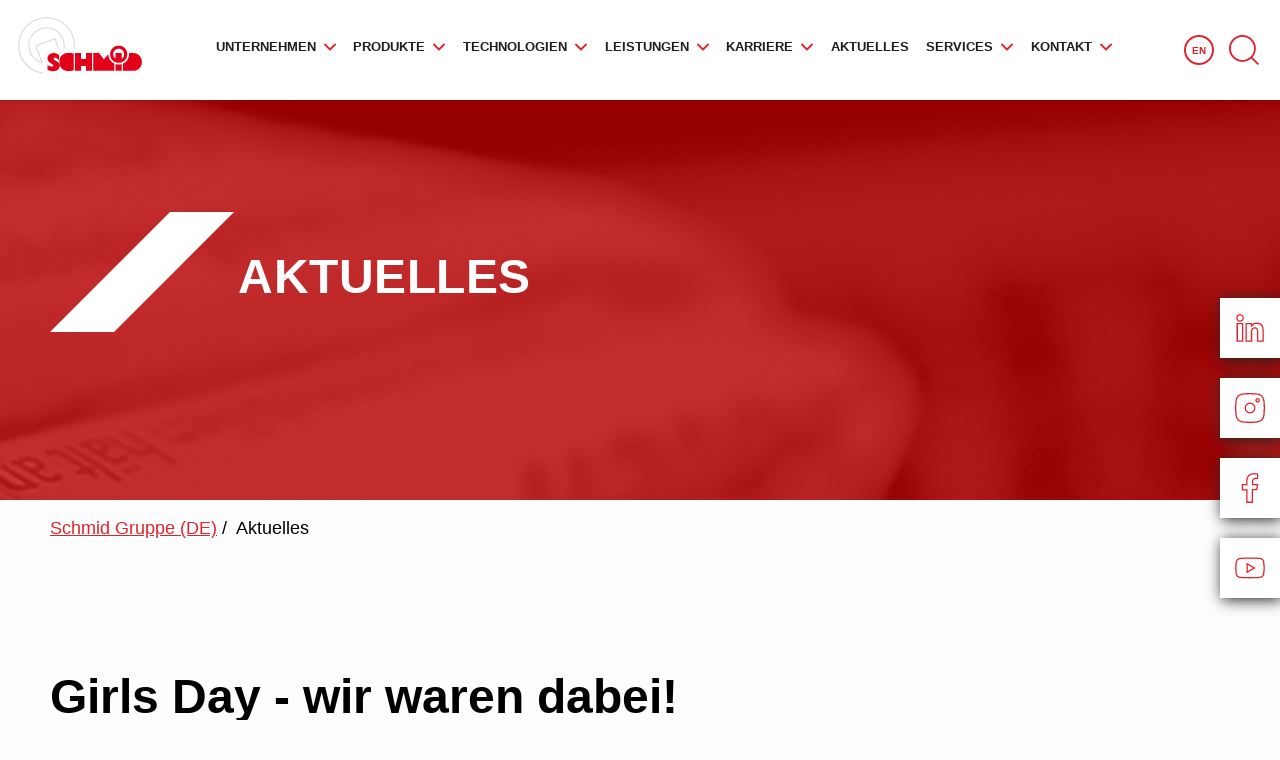

--- FILE ---
content_type: text/html; charset=UTF-8
request_url: https://www.schmidgruppe.de/de/aktuelles/girls-day-wir-waren-dabei-56.html
body_size: 13438
content:
<!DOCTYPE html>
<html lang="de">
<head>

      <meta charset="UTF-8">
    <meta http-equiv="X-UA-Compatible" content="IE=9;IE=10;IE=11,IE=Edge,chrome=1"/>
    <meta name="viewport" content="width=device-width, initial-scale=1">
    <title>Girls Day - wir waren dabei! - Schmid Gruppe &#40;DE&#41;</title>
    <base href="https://www.schmidgruppe.de/">

          <meta name="robots" content="index,follow">
      <meta name="description" content="3 Mädels haben am &quot;Girls Day&quot; bei Emil Schmid Maschinenbau Technikluft geschnuppert und auch Einiges geschafft.">
      <meta name="keywords" content="">
      <meta name="generator" content="Contao Open Source CMS">
    
            <link rel="stylesheet" href="bundles/trilobitformvalidation/css/trilobit_livevalidation.css?v=5016b824"><link rel="stylesheet" href="assets/css/mmenu.css,colorbox.min.css,cookiebar_simple.css,outdatedbrowser....-477f9a55.css">        <script src="assets/js/jquery.min.js,mmenu.js,cookiebar.min.js-30b1f3c4.js"></script><script src="bundles/trilobitformvalidation/js/livevalidation_standalone.compressed.js?v=5016b824"></script><script src="bundles/trilobitformvalidation/js/trilobit_livevalidation.js?v=5016b824"></script><link rel="shortcut icon" type="image/x-icon" href="https://www.schmidgruppe.de/share/favicon-schmid-gruppe-de.ico"><link rel="apple-touch-icon" href="https://www.schmidgruppe.de/share/favicon-apple-touch-icon-schmid-gruppe-de.png"><link rel="alternate" hreflang="de" href="https://www.schmidgruppe.de/de/aktuelles/girls-day-wir-waren-dabei-56.html">
<script src="assets/js/lv_tl_form_4_d27fea128bc3cfad2fd9bcf60a7bf051.js"></script>
<!-- Matomo -->
<script type="text/javascript">
	if(!!localStorage.getItem('COOKIEBAR_ANALYTICS_2'))
	{
	  var _paq = window._paq = window._paq || [];
	  /* tracker methods like "setCustomDimension" should be called before "trackPageView" */
	  _paq.push(['trackPageView']);
	  _paq.push(['enableLinkTracking']);
	  (function() {
	    var u="//matomo.schmidgruppe.de/";
	    _paq.push(['setTrackerUrl', u+'matomo.php']);
	    _paq.push(['setSiteId', '1']);
	    var d=document, g=d.createElement('script'), s=d.getElementsByTagName('script')[0];
	    g.type='text/javascript'; g.async=true; g.src=u+'matomo.js'; s.parentNode.insertBefore(g,s);
	  })();
	}
</script>
<!-- End Matomo Code -->


          <!--[if lt IE 9]><script src="assets/html5shiv//html5shiv-printshiv.min.js"></script><![endif]-->
      <!--<script src="https://oss.maxcdn.com/libs/respond.js/1.4.2/respond.min.js"></script>-->
      
        
  <!--
  <script type="text/javascript" src="https://www.bugherd.com/sidebarv2.js?apikey=va7lwbfnlwpymnnhl95d4w" async="true"></script>-->
  <script>
    if(!!localStorage.getItem('COOKIEBAR_ANALYTICS'))
    {
        console.log('Matomo ist aktiv');
    }
    else
    {
        console.log('Matomo ist nicht aktiv');
    }

    if(!!localStorage.getItem('COOKIEBAR_MARKETING'))
    {
        console.log('Maps sind aktiv');
    }
    else
    {
        console.log('Maps sind nicht aktiv');
    }
  </script>
</head>
<body id="top" class="mac chrome blink ch131">

      
<div class="custom">
      
<div id="custom">
  <div class="inside">
    
<div id="fixedButtons">
	<ul>
		<li><a href="https://www.linkedin.com/company/schmidgruppe-sonnenbuehl" title="LinkedIn" target="_blank" rel="noreferrer"><svg version="1.1" id="Ebene_1" xmlns="http://www.w3.org/2000/svg" xmlns:xlink="http://www.w3.org/1999/xlink" x="0px" y="0px"
	 viewBox="0 0 20 20" style="enable-background:new 0 0 20 20;" xml:space="preserve">
<style type="text/css">
	.st0{fill:#FFFFFF; stroke:#E0222A; stroke-width:0.85; stroke-miterlimit:10;}
</style>
<path class="st0" d="M1.3,3.3c0-1.2,1-2.1,2.1-2.1s2.1,1,2.1,2.1c0,1.2-0.9,2.1-2.1,2.1C2.2,5.5,1.3,4.5,1.3,3.3
	C1.2,3.4,1.2,3.3,1.3,3.3z M1.5,18.7V7.1h3.6v11.7H1.5z M15.1,18.7v-5.7c0-1.4,0-3.1-1.9-3.1s-2.2,1.5-2.2,3v5.8H7.4V7.1h3.5v1.6H11
	c0.7-1.2,2-1.9,3.4-1.9c3.7,0,4.4,2.4,4.4,5.6v6.4H15.1z"/>
</svg></a></li>
		<li><a href="https://www.instagram.com/schmid.gruppe" title="Instagram" target="_blank" rel="noreferrer"><svg version="1.1" id="Ebene_1" xmlns="http://www.w3.org/2000/svg" xmlns:xlink="http://www.w3.org/1999/xlink" x="0px" y="0px"
	 viewBox="0 0 20 20" style="enable-background:new 0 0 20 20;" xml:space="preserve">
<style type="text/css">
	.st0{fill:#FFFFFF; stroke:#E0222A; stroke-width:0.85; stroke-miterlimit:10;}
</style>
<path class="st0" d="M10,13.2c-1.7,0-3.2-1.4-3.2-3.2S8.3,6.8,10,6.8s3.2,1.4,3.2,3.2S11.7,13.2,10,13.2L10,13.2z M16.2,4.9
	c0,0.6-0.5,1.1-1.1,1.1S14,5.5,14,4.9s0.5-1.1,1.1-1.1S16.2,4.3,16.2,4.9z M19.4,6.1c-0.1-1.5-0.4-2.9-1.5-4s-2.5-1.5-4-1.5
	c-1.6-0.1-6.3-0.1-7.8,0c-1.5,0-2.9,0.4-4,1.5s-1.5,2.5-1.5,4c-0.1,1.6-0.1,6.3,0,7.8s0.4,2.9,1.5,4s2.5,1.5,4,1.5
	c1.6,0.1,6.3,0.1,7.8,0s2.9-0.4,4-1.5s1.5-2.5,1.5-4C19.5,12.3,19.5,7.7,19.4,6.1L19.4,6.1z"/>
</svg></a></li>
		<li><a href="https://www.facebook.com/profile.php?id=61557615827193&amp;locale=de_DE" title="Facebook" target="_blank" rel="noreferrer"><svg version="1.1" id="Ebene_1" xmlns="http://www.w3.org/2000/svg" xmlns:xlink="http://www.w3.org/1999/xlink" x="0px" y="0px"
	 viewBox="0 0 20 20" style="enable-background:new 0 0 20 20;" xml:space="preserve">
<style type="text/css">
	.st0{fill:#FFFFFF; stroke:#E0222A; stroke-width:0.85; stroke-miterlimit:10;}
</style>
<path class="st0" d="M11.6,11.2v8.3H7.9v-8.3h-3V7.7h3V5.1c0-3,1.8-4.6,4.5-4.6c0.9,0,1.8,0.1,2.7,0.2v2.9h-1.5
	c-0.9-0.1-1.8,0.6-1.9,1.5c0,0.1,0,0.3,0,0.4v2.2H15l-0.5,3.4H11.6z"/>
</svg></a></li>
		<li><a href="https://www.youtube.com/channel/UC5t3lz5zelYtT1rqe02Wc2g" title="YouTube" target="_blank" rel="noreferrer"><svg version="1.1" id="Ebene_1" xmlns="http://www.w3.org/2000/svg" xmlns:xlink="http://www.w3.org/1999/xlink" x="0px" y="0px"
	 viewBox="0 0 20 20" style="enable-background:new 0 0 20 20;" xml:space="preserve">
<style type="text/css">
	.st0{fill:#FFFFFF; stroke:#E0222A; stroke-width:0.85; stroke-miterlimit:10;}
</style>
<path class="st0" d="M19,5.5c-0.2-0.8-0.9-1.5-1.7-1.7C15.9,3.4,10,3.4,10,3.4s-5.9,0-7.3,0.4C1.9,4,1.2,4.7,1,5.5
	C0.6,6.9,0.6,10,0.6,10s0,3.1,0.4,4.5c0.2,0.8,0.9,1.4,1.7,1.6c1.5,0.4,7.3,0.4,7.3,0.4s5.9,0,7.3-0.4c0.8-0.2,1.4-0.8,1.7-1.6
	c0.4-1.5,0.4-4.5,0.4-4.5S19.4,6.9,19,5.5z M8.1,12.8V7.2L13,10L8.1,12.8L8.1,12.8z"/>
</svg></a></li>
	</ul>
</div>

<div id="fixedButtonsMobile">
	<ul>
		<li><a href="https://www.linkedin.com/company/schmidgruppe-sonnenbuehl" title="LinkedIn" target="_blank" rel="noreferrer"><svg version="1.1" id="Ebene_1" xmlns="http://www.w3.org/2000/svg" xmlns:xlink="http://www.w3.org/1999/xlink" x="0px" y="0px"
	 viewBox="0 0 20 20" style="enable-background:new 0 0 20 20;" xml:space="preserve">
<style type="text/css">
	.st0{fill:#FFFFFF; stroke:#E0222A; stroke-width:0.85; stroke-miterlimit:10;}
</style>
<path class="st0" d="M1.3,3.3c0-1.2,1-2.1,2.1-2.1s2.1,1,2.1,2.1c0,1.2-0.9,2.1-2.1,2.1C2.2,5.5,1.3,4.5,1.3,3.3
	C1.2,3.4,1.2,3.3,1.3,3.3z M1.5,18.7V7.1h3.6v11.7H1.5z M15.1,18.7v-5.7c0-1.4,0-3.1-1.9-3.1s-2.2,1.5-2.2,3v5.8H7.4V7.1h3.5v1.6H11
	c0.7-1.2,2-1.9,3.4-1.9c3.7,0,4.4,2.4,4.4,5.6v6.4H15.1z"/>
</svg></a></li>
		<li><a href="https://www.instagram.com/schmid.gruppe" title="Instagram" target="_blank" rel="noreferrer"><svg version="1.1" id="Ebene_1" xmlns="http://www.w3.org/2000/svg" xmlns:xlink="http://www.w3.org/1999/xlink" x="0px" y="0px"
	 viewBox="0 0 20 20" style="enable-background:new 0 0 20 20;" xml:space="preserve">
<style type="text/css">
	.st0{fill:#FFFFFF; stroke:#E0222A; stroke-width:0.85; stroke-miterlimit:10;}
</style>
<path class="st0" d="M10,13.2c-1.7,0-3.2-1.4-3.2-3.2S8.3,6.8,10,6.8s3.2,1.4,3.2,3.2S11.7,13.2,10,13.2L10,13.2z M16.2,4.9
	c0,0.6-0.5,1.1-1.1,1.1S14,5.5,14,4.9s0.5-1.1,1.1-1.1S16.2,4.3,16.2,4.9z M19.4,6.1c-0.1-1.5-0.4-2.9-1.5-4s-2.5-1.5-4-1.5
	c-1.6-0.1-6.3-0.1-7.8,0c-1.5,0-2.9,0.4-4,1.5s-1.5,2.5-1.5,4c-0.1,1.6-0.1,6.3,0,7.8s0.4,2.9,1.5,4s2.5,1.5,4,1.5
	c1.6,0.1,6.3,0.1,7.8,0s2.9-0.4,4-1.5s1.5-2.5,1.5-4C19.5,12.3,19.5,7.7,19.4,6.1L19.4,6.1z"/>
</svg></a></li>
		<li><a href="https://www.facebook.com/profile.php?id=61557615827193&amp;locale=de_DE" title="Facebook" target="_blank" rel="noreferrer"><svg version="1.1" id="Ebene_1" xmlns="http://www.w3.org/2000/svg" xmlns:xlink="http://www.w3.org/1999/xlink" x="0px" y="0px"
	 viewBox="0 0 20 20" style="enable-background:new 0 0 20 20;" xml:space="preserve">
<style type="text/css">
	.st0{fill:#FFFFFF; stroke:#E0222A; stroke-width:0.85; stroke-miterlimit:10;}
</style>
<path class="st0" d="M11.6,11.2v8.3H7.9v-8.3h-3V7.7h3V5.1c0-3,1.8-4.6,4.5-4.6c0.9,0,1.8,0.1,2.7,0.2v2.9h-1.5
	c-0.9-0.1-1.8,0.6-1.9,1.5c0,0.1,0,0.3,0,0.4v2.2H15l-0.5,3.4H11.6z"/>
</svg></a></li>
		<li><a href="https://www.youtube.com/channel/UC5t3lz5zelYtT1rqe02Wc2g" title="YouTube" target="_blank" rel="noreferrer"><svg version="1.1" id="Ebene_1" xmlns="http://www.w3.org/2000/svg" xmlns:xlink="http://www.w3.org/1999/xlink" x="0px" y="0px"
	 viewBox="0 0 20 20" style="enable-background:new 0 0 20 20;" xml:space="preserve">
<style type="text/css">
	.st0{fill:#FFFFFF; stroke:#E0222A; stroke-width:0.85; stroke-miterlimit:10;}
</style>
<path class="st0" d="M19,5.5c-0.2-0.8-0.9-1.5-1.7-1.7C15.9,3.4,10,3.4,10,3.4s-5.9,0-7.3,0.4C1.9,4,1.2,4.7,1,5.5
	C0.6,6.9,0.6,10,0.6,10s0,3.1,0.4,4.5c0.2,0.8,0.9,1.4,1.7,1.6c1.5,0.4,7.3,0.4,7.3,0.4s5.9,0,7.3-0.4c0.8-0.2,1.4-0.8,1.7-1.6
	c0.4-1.5,0.4-4.5,0.4-4.5S19.4,6.9,19,5.5z M8.1,12.8V7.2L13,10L8.1,12.8L8.1,12.8z"/>
</svg></a></li>
	</ul>
</div>  </div>
</div>
  </div>

    <div id="wrapper">
	<!-- indexer::stop -->
                        <header id="header">
            <div class="inside">
              
<div class="ce_image block" id="logo">

        
  
  
<figure class="image_container">
      <a href="de/" title="Schmid Gruppe">
  
  

<img src="files/media/logos/Schmid-Logo.svg" alt="Schmid Gruppe">


      </a>
  
  </figure>



</div>
<!-- indexer::stop -->

<nav class="mod_navigation block" id="main-navigation" style="display:block;" >
   
       <div id="nav-content">
       		<div class="inner">
       			<!--
<h6 class="head"><span>Menu</span></h6>
-->

<ul class="level_1" role="menubar">
         
	    	      <li class="submenu company sibling first"><strong class="toggle"><div>Unternehmen</div><svg xmlns="http://www.w3.org/2000/svg" viewBox="0 0 250 250">
  <path d="m124.99,199.578c-5.33,0-10.664-2.034-14.726-6.103L6.103,89.314c-8.138-8.138-8.138-21.321,0-29.458s21.321-8.138,29.458,0l89.429,89.465,89.448-89.448c8.138-8.138,21.321-8.138,29.458,0,8.138,8.138,8.138,21.321,0,29.458l-104.161,104.161c-4.069,4.069-9.407,6.087-14.745,6.087Z" style="fill: #e0222a; stroke-width: 0px;"/>
</svg></strong><!--
<h6 class="head"><span><i class="icon-left"></i>Zurück zu Unternehmen</span></h6>
-->

<ul class="level_2" role="menu">
         
	    	      <li class="anchor"><a href="de/unternehmen/schmid-gruppe.html" title="SCHMID GRUPPE | Gemeinsam stark" class=" 2021sub first" role="menuitem"><div>SCHMID GRUPPE</div></a></li>
	          
              
	    	      <li class="anchor"><a href="de/unternehmen/emil-schmid-maschinenbau.html" title="Sondermaschinen- und Anlagenhersteller" class=" 2021sub schmid-maschinenbau ico" role="menuitem">	     
	      <i class="icon-schmid-maschinenbau ico"></i>
	      
	      <div>EMIL SCHMID MASCHINENBAU</div></a></li>
	          
              
	    	      <li class="anchor"><a href="de/unternehmen/EST-Technologie.html" title="Schraubtechnologie, Füge- &amp; Informationstechnologie" class=" 2021sub est ico" role="menuitem">	     
	      <i class="icon-est ico"></i>
	      
	      <div>EST Technologie</div></a></li>
	          
              
	    	      <li class="anchor"><a href="de/unternehmen/schmid-cleantech.html" title="Wasserbasierte Reinigungsanlagen" class=" 2021sub cleantech ico" role="menuitem">	     
	      <i class="icon-cleantech ico"></i>
	      
	      <div>SCHMID CLEANTECH</div></a></li>
	          
              
	    	      <li class="anchor"><a href="de/unternehmen/schmid-machinery.html" title="Weltweite Präsenz der SCHMID-Gruppe" class=" 2021sub machinery ico" role="menuitem">	     
	      <i class="icon-machinery ico"></i>
	      
	      <div>SCHMID Machinery</div></a></li>
	          
              
	    	      <li class="anchor"><a href="de/unternehmen/schmid-e-motive.html" title="SCHMID E-MOTIVE" class=" 2021sub emotive ico" role="menuitem">	     
	      <i class="icon-emotive ico"></i>
	      
	      <div>SCHMID E-MOTIVE</div></a></li>
	          
              
	    	      <li class="anchor"><a href="de/unternehmen/geschichte.html" title="Die Geschichte der SCHMID-Gruppe" class=" 2021sub last" role="menuitem"><div>Geschichte</div></a></li>
	          
        
</ul>	      	    	<div class="close-helper"></div>
	      	      </li>
	          
              
	    	      <li class="submenu product products-nav sibling"><strong class="toggle"><div>Produkte</div><svg xmlns="http://www.w3.org/2000/svg" viewBox="0 0 250 250">
  <path d="m124.99,199.578c-5.33,0-10.664-2.034-14.726-6.103L6.103,89.314c-8.138-8.138-8.138-21.321,0-29.458s21.321-8.138,29.458,0l89.429,89.465,89.448-89.448c8.138-8.138,21.321-8.138,29.458,0,8.138,8.138,8.138,21.321,0,29.458l-104.161,104.161c-4.069,4.069-9.407,6.087-14.745,6.087Z" style="fill: #e0222a; stroke-width: 0px;"/>
</svg></strong><!--
<h6 class="head"><span><i class="icon-left"></i>Zurück zu Produkte</span></h6>
-->

<ul class="level_2" role="menu">
         
	    	      <li class="submenu first  anchor"><strong class="toggle"><div>E-Drive Powertrain</div><svg xmlns="http://www.w3.org/2000/svg" viewBox="0 0 250 250">
  <path d="m124.99,199.578c-5.33,0-10.664-2.034-14.726-6.103L6.103,89.314c-8.138-8.138-8.138-21.321,0-29.458s21.321-8.138,29.458,0l89.429,89.465,89.448-89.448c8.138-8.138,21.321-8.138,29.458,0,8.138,8.138,8.138,21.321,0,29.458l-104.161,104.161c-4.069,4.069-9.407,6.087-14.745,6.087Z" style="fill: #e0222a; stroke-width: 0px;"/>
</svg></strong><!--
<h6 class="head"><span><i class="icon-left"></i>Zurück zu E-Drive Powertrain</span></h6>
-->

<ul class="level_3" role="menu">
         
	    	      <li><a href="de/produkte/sondermaschinenbau/E-Drive-Powertrain/batterie.html" title="Batterie bei Emil Schmid Maschinenbau" class=" 2021sub first" role="menuitem"><div>Batterie</div></a></li>
	          
              
	    	      <li class="submenu"><strong class="toggle"><div>Elektromotoren</div><svg xmlns="http://www.w3.org/2000/svg" viewBox="0 0 250 250">
  <path d="m124.99,199.578c-5.33,0-10.664-2.034-14.726-6.103L6.103,89.314c-8.138-8.138-8.138-21.321,0-29.458s21.321-8.138,29.458,0l89.429,89.465,89.448-89.448c8.138-8.138,21.321-8.138,29.458,0,8.138,8.138,8.138,21.321,0,29.458l-104.161,104.161c-4.069,4.069-9.407,6.087-14.745,6.087Z" style="fill: #e0222a; stroke-width: 0px;"/>
</svg></strong><!--
<h6 class="head"><span><i class="icon-left"></i>Zurück zu Elektromotoren</span></h6>
-->

<ul class="level_4" role="menu">
         
	    	      <li><a href="de/produkte/sondermaschinenbau/E-Drive-Powertrain/rotor.html" title="Rotor bei Emil Schmid Maschinenbau" class=" 2021sub first" role="menuitem"><div>Rotormontage</div></a></li>
	          
              
	    	      <li><a href="de/produkte/sondermaschinenbau/E-Drive-Powertrain/stator.html" title="Stator bei Emil Schmid Maschinenbau" role="menuitem"><div>Statormontage</div></a></li>
	          
              
	    	      <li><a href="de/produkte/sondermaschinenbau/E-Drive-Powertrain/endmontage.html" title="Endmontage bei Emil Schmid Maschinenbau" class=" 2021sub last" role="menuitem"><div>Endmontage</div></a></li>
	          
        
</ul>	      	      </li>
	          
              
	    	      <li><a href="de/produkte/sondermaschinenbau/E-Drive-Powertrain/brennstoffzelle.html" title="Brennstoffzelle" class=" 2021sub last" role="menuitem"><div>Brennstoffzelle</div></a></li>
	          
        
</ul>	      	      </li>
	          
              
	    	      <li class="submenu  anchor"><strong class="toggle"><div>Classic Powertrain</div><svg xmlns="http://www.w3.org/2000/svg" viewBox="0 0 250 250">
  <path d="m124.99,199.578c-5.33,0-10.664-2.034-14.726-6.103L6.103,89.314c-8.138-8.138-8.138-21.321,0-29.458s21.321-8.138,29.458,0l89.429,89.465,89.448-89.448c8.138-8.138,21.321-8.138,29.458,0,8.138,8.138,8.138,21.321,0,29.458l-104.161,104.161c-4.069,4.069-9.407,6.087-14.745,6.087Z" style="fill: #e0222a; stroke-width: 0px;"/>
</svg></strong><!--
<h6 class="head"><span><i class="icon-left"></i>Zurück zu Classic Powertrain</span></h6>
-->

<ul class="level_3" role="menu">
         
	    	      <li><a href="de/produkte/sondermaschinenbau/classic-powertrain/verbrennungsmotor.html" title="Verbrennungsmotor bei Emil Schmid Maschinenbau" class=" 2021sub first" role="menuitem"><div>Verbrennungsmotor</div></a></li>
	          
              
	    	      <li><a href="de/produkte/sondermaschinenbau/classic-powertrain/antriebsmodule-achsgetriebe.html" title="Antriebsmodule/Achsgetriebe bei Emil Schmid Maschinenbau" role="menuitem"><div>Antriebsmodule/Achsgetriebe</div></a></li>
	          
              
	    	      <li><a href="de/produkte/sondermaschinenbau/classic-powertrain/getriebe-hand-automatik.html" title="Getriebe bei Emil Schmid Maschinenbau" role="menuitem"><div>Getriebe &#40;Hand, Automatik&#41;</div></a></li>
	          
              
	    	      <li><a href="de/produkte/sondermaschinenbau/classic-powertrain/motorkomponenten.html" title="Motorkomponenten bei Emil Schmid Maschinenbau" class=" 2021sub last" role="menuitem"><div>Motorkomponenten</div></a></li>
	          
        
</ul>	      	      </li>
	          
              
	    	      <li class="submenu  anchor"><strong class="toggle"><div>Schraub-, Füge- und Steuerungstechnologie</div><svg xmlns="http://www.w3.org/2000/svg" viewBox="0 0 250 250">
  <path d="m124.99,199.578c-5.33,0-10.664-2.034-14.726-6.103L6.103,89.314c-8.138-8.138-8.138-21.321,0-29.458s21.321-8.138,29.458,0l89.429,89.465,89.448-89.448c8.138-8.138,21.321-8.138,29.458,0,8.138,8.138,8.138,21.321,0,29.458l-104.161,104.161c-4.069,4.069-9.407,6.087-14.745,6.087Z" style="fill: #e0222a; stroke-width: 0px;"/>
</svg></strong><!--
<h6 class="head"><span><i class="icon-left"></i>Zurück zu Schraub-, Füge- und Steuerungstechnologie</span></h6>
-->

<ul class="level_3" role="menu">
         
	    	      <li><a href="de/produkte/schraub-F%C3%BCge-und-steuerungstechnologie/amt-schraubtechnik.html" title="AMT-Schraubtechnik" class=" 2021sub first" role="menuitem"><div>AMT-Schraubtechnik</div></a></li>
	          
              
	    	      <li class="submenu"><strong class="toggle"><div>Schraub-, Füge- und Prozesssteuerung</div><svg xmlns="http://www.w3.org/2000/svg" viewBox="0 0 250 250">
  <path d="m124.99,199.578c-5.33,0-10.664-2.034-14.726-6.103L6.103,89.314c-8.138-8.138-8.138-21.321,0-29.458s21.321-8.138,29.458,0l89.429,89.465,89.448-89.448c8.138-8.138,21.321-8.138,29.458,0,8.138,8.138,8.138,21.321,0,29.458l-104.161,104.161c-4.069,4.069-9.407,6.087-14.745,6.087Z" style="fill: #e0222a; stroke-width: 0px;"/>
</svg></strong><!--
<h6 class="head"><span><i class="icon-left"></i>Zurück zu Schraub-, Füge- und Prozesssteuerung</span></h6>
-->

<ul class="level_4" role="menu">
         
	    	      <li><a href="de/produkte/est/schraub-und-einpresssteuerungen/serie-flexe12-c.html" title="Serie flexE12 C" class=" 2021sub first" role="menuitem"><div>Serie flexE12 C</div></a></li>
	          
              
	    	      <li><a href="de/produkte/est/schraub-und-einpresssteuerungen/systemaufbau-cm-cs.html" title="Systemaufbau: CM + CS" role="menuitem"><div>Systemaufbau: CM + CS</div></a></li>
	          
              
	    	      <li><a href="de/produkte/est/schraub-und-einpresssteuerungen/serie-flexe12-e.html" title="Serie flexE12 E" class=" 2021sub last" role="menuitem"><div>Serie flexE12 E</div></a></li>
	          
        
</ul>	      	      </li>
	          
              
	    	      <li class="submenu"><strong class="toggle"><div>Schraubwerkzeuge und Fügemodule</div><svg xmlns="http://www.w3.org/2000/svg" viewBox="0 0 250 250">
  <path d="m124.99,199.578c-5.33,0-10.664-2.034-14.726-6.103L6.103,89.314c-8.138-8.138-8.138-21.321,0-29.458s21.321-8.138,29.458,0l89.429,89.465,89.448-89.448c8.138-8.138,21.321-8.138,29.458,0,8.138,8.138,8.138,21.321,0,29.458l-104.161,104.161c-4.069,4.069-9.407,6.087-14.745,6.087Z" style="fill: #e0222a; stroke-width: 0px;"/>
</svg></strong><!--
<h6 class="head"><span><i class="icon-left"></i>Zurück zu Schraubwerkzeuge und Fügemodule</span></h6>
-->

<ul class="level_4" role="menu">
         
	    	      <li><a href="de/produkte/est/schraubwerkzeuge-und-fuegemodule/schrauber-flextool.html" title="Schrauber flexTool" class=" 2021sub first" role="menuitem"><div>Schrauber flexTool</div></a></li>
	          
              
	    	      <li><a href="de/produkte/est/schraubwerkzeuge-und-fuegemodule/handschrauber.html" title="Handschrauber" role="menuitem"><div>Handschrauber</div></a></li>
	          
              
	    	      <li><a href="de/produkte/est/schraubwerkzeuge-und-fuegemodule/fuegemodule-flex-Press.html" title="Fügemodule flexPress" role="menuitem"><div>Fügemodule flexPress</div></a></li>
	          
              
	    	      <li><a href="de/produkte/est/schraubwerkzeuge-und-fuegemodule/nussenkasten-flexnuka.html" title="Nussenkasten flexNuka" role="menuitem"><div>Nussenkasten flexNuka</div></a></li>
	          
              
	    	      <li><a href="de/produkte/est/schraubwerkzeuge-und-fuegemodule/vorspannkraftmesssystem-flexsonic.html" title="Vorspann­kraft­mess­system flexSonic" class=" 2021sub last" role="menuitem"><div>Vorspann­kraft­mess­system flexSonic</div></a></li>
	          
        
</ul>	      	      </li>
	          
              
	    	      <li class="submenu"><strong class="toggle"><div>EST-Software</div><svg xmlns="http://www.w3.org/2000/svg" viewBox="0 0 250 250">
  <path d="m124.99,199.578c-5.33,0-10.664-2.034-14.726-6.103L6.103,89.314c-8.138-8.138-8.138-21.321,0-29.458s21.321-8.138,29.458,0l89.429,89.465,89.448-89.448c8.138-8.138,21.321-8.138,29.458,0,8.138,8.138,8.138,21.321,0,29.458l-104.161,104.161c-4.069,4.069-9.407,6.087-14.745,6.087Z" style="fill: #e0222a; stroke-width: 0px;"/>
</svg></strong><!--
<h6 class="head"><span><i class="icon-left"></i>Zurück zu EST-Software</span></h6>
-->

<ul class="level_4" role="menu">
         
	    	      <li><a href="de/produkte/est/daten-und-informationstechnik/parametrierung-flexpara.html" title="Parametrierung flexPara" class=" 2021sub first" role="menuitem"><div>Parametrierung flexPara</div></a></li>
	          
              
	    	      <li><a href="de/produkte/est/daten-und-informationstechnik/visualisierung-flexvisu.html" title="Visualisierung flexVisu" role="menuitem"><div>Visualisierung flexVisu</div></a></li>
	          
              
	    	      <li><a href="de/produkte/est/daten-und-informationstechnik/Bedienung-und-Werkerf%C3%BChrung-flexLZSWeb.html" title="Bedienung und Werkerführung flexLZSWeb" class=" 2021sub last" role="menuitem"><div>Bedienung und Werkerführung flexLZSWeb</div></a></li>
	          
        
</ul>	      	      </li>
	          
              
	    	      <li class="submenu last"><strong class="toggle"><div>Anwendungbeispiele</div><svg xmlns="http://www.w3.org/2000/svg" viewBox="0 0 250 250">
  <path d="m124.99,199.578c-5.33,0-10.664-2.034-14.726-6.103L6.103,89.314c-8.138-8.138-8.138-21.321,0-29.458s21.321-8.138,29.458,0l89.429,89.465,89.448-89.448c8.138-8.138,21.321-8.138,29.458,0,8.138,8.138,8.138,21.321,0,29.458l-104.161,104.161c-4.069,4.069-9.407,6.087-14.745,6.087Z" style="fill: #e0222a; stroke-width: 0px;"/>
</svg></strong><!--
<h6 class="head"><span><i class="icon-left"></i>Zurück zu Anwendungbeispiele</span></h6>
-->

<ul class="level_4" role="menu">
         
	    	      <li><a href="de/produkte/schraub-und-steuerungstechnologie/anwendungbeispiele/motorenfertigung-und-montage.html" title="Motorenfertigung und -montage" class=" 2021sub first" role="menuitem"><div>Motorenfertigung und -montage</div></a></li>
	          
              
	    	      <li><a href="de/produkte/schraub-und-steuerungstechnologie/anwendungbeispiele/hinterachsgetriebemontage.html" title="Hinterachsgetriebemontage" role="menuitem"><div>Hinterachsgetriebemontage</div></a></li>
	          
              
	    	      <li><a href="de/produkte/schraub-und-steuerungstechnologie/anwendungbeispiele/fliessgrenzenmesspruefstand.html" title="Fließgrenzenmessprüfstand" role="menuitem"><div>Fließgrenzenmessprüfstand</div></a></li>
	          
              
	    	      <li><a href="de/produkte/schraub-und-steuerungstechnologie/anwendungbeispiele/montagetisch-zsb-module.html" title="Montagetisch ZSB-Module" role="menuitem"><div>Montagetisch ZSB-Module</div></a></li>
	          
              
	    	      <li><a href="de/produkte/schraub-und-steuerungstechnologie/anwendungbeispiele/saugmodul-montage.html" title="Saugmodul-Montage" class=" 2021sub last" role="menuitem"><div>Saugmodul-Montage</div></a></li>
	          
        
</ul>	      	      </li>
	          
        
</ul>	      	      </li>
	          
              
	    	      <li class="submenu  anchor"><strong class="toggle"><div>Nieder- / Hochdruck Wasserstrahltechnik</div><svg xmlns="http://www.w3.org/2000/svg" viewBox="0 0 250 250">
  <path d="m124.99,199.578c-5.33,0-10.664-2.034-14.726-6.103L6.103,89.314c-8.138-8.138-8.138-21.321,0-29.458s21.321-8.138,29.458,0l89.429,89.465,89.448-89.448c8.138-8.138,21.321-8.138,29.458,0,8.138,8.138,8.138,21.321,0,29.458l-104.161,104.161c-4.069,4.069-9.407,6.087-14.745,6.087Z" style="fill: #e0222a; stroke-width: 0px;"/>
</svg></strong><!--
<h6 class="head"><span><i class="icon-left"></i>Zurück zu Nieder- / Hochdruck Wasserstrahltechnik</span></h6>
-->

<ul class="level_3" role="menu">
         
	    	      <li class="submenu first"><strong class="toggle"><div>Niederdruckreinigung</div><svg xmlns="http://www.w3.org/2000/svg" viewBox="0 0 250 250">
  <path d="m124.99,199.578c-5.33,0-10.664-2.034-14.726-6.103L6.103,89.314c-8.138-8.138-8.138-21.321,0-29.458s21.321-8.138,29.458,0l89.429,89.465,89.448-89.448c8.138-8.138,21.321-8.138,29.458,0,8.138,8.138,8.138,21.321,0,29.458l-104.161,104.161c-4.069,4.069-9.407,6.087-14.745,6.087Z" style="fill: #e0222a; stroke-width: 0px;"/>
</svg></strong><!--
<h6 class="head"><span><i class="icon-left"></i>Zurück zu Niederdruckreinigung</span></h6>
-->

<ul class="level_4" role="menu">
         
	    	      <li><a href="de/produkte/nieder-hochdruck-wasserstrahltechnik/niederdruckreinigung/kompakt-korbreiniger-in-1-2-3-badtechnik.html" title="Kompakt- / Korbreiniger in 1-, 2-, 3- Badtechnik" class=" 2021sub first" role="menuitem"><div>Kompakt- / Korbreiniger in 1-, 2-, 3- Badtechnik</div></a></li>
	          
              
	    	      <li><a href="de/produkte/nieder-hochdruck-wasserstrahltechnik/niederdruckreinigung/durchlaufreiniger.html" title="Durchlaufreiniger" role="menuitem"><div>Durchlaufreiniger</div></a></li>
	          
              
	    	      <li><a href="de/produkte/nieder-hochdruck-wasserstrahltechnik/niederdruckreinigung/niederdruckreinigungsanlage-lcc-compakt.html" title="Niederdruckreinigungsanlage LCC-Compakt" class=" 2021sub last" role="menuitem"><div>Niederdruckreinigungsanlage LCC-Compakt</div></a></li>
	          
        
</ul>	      	      </li>
	          
              
	    	      <li class="submenu"><strong class="toggle"><div>Hochdruckreinigung & Hochdruckentgraten</div><svg xmlns="http://www.w3.org/2000/svg" viewBox="0 0 250 250">
  <path d="m124.99,199.578c-5.33,0-10.664-2.034-14.726-6.103L6.103,89.314c-8.138-8.138-8.138-21.321,0-29.458s21.321-8.138,29.458,0l89.429,89.465,89.448-89.448c8.138-8.138,21.321-8.138,29.458,0,8.138,8.138,8.138,21.321,0,29.458l-104.161,104.161c-4.069,4.069-9.407,6.087-14.745,6.087Z" style="fill: #e0222a; stroke-width: 0px;"/>
</svg></strong><!--
<h6 class="head"><span><i class="icon-left"></i>Zurück zu Hochdruckreinigung & Hochdruckentgraten</span></h6>
-->

<ul class="level_4" role="menu">
         
	    	      <li><a href="de/produkte/nieder-hochdruck-wasserstrahltechnik/hcflex.html" title="HCflex" class=" 2021sub first" role="menuitem"><div>HCflex</div></a></li>
	          
              
	    	      <li><a href="de/produkte/nieder-hochdruck-wasserstrahltechnik/hc-modul.html" title="HCmodul" role="menuitem"><div>HCmodul</div></a></li>
	          
              
	    	      <li><a href="de/produkte/nieder-hochdruck-wasserstrahltechnik/hd-robot.html" title="HCrobot" role="menuitem"><div>HCrobot</div></a></li>
	          
              
	    	      <li><a href="de/produkte/nieder-hochdruck-wasserstrahltechnik/hc-turn.html" title="HCturn" class=" 2021sub last" role="menuitem"><div>HCturn</div></a></li>
	          
        
</ul>	      	      </li>
	          
              
	    	      <li class="submenu"><strong class="toggle"><div>Komplettsysteme</div><svg xmlns="http://www.w3.org/2000/svg" viewBox="0 0 250 250">
  <path d="m124.99,199.578c-5.33,0-10.664-2.034-14.726-6.103L6.103,89.314c-8.138-8.138-8.138-21.321,0-29.458s21.321-8.138,29.458,0l89.429,89.465,89.448-89.448c8.138-8.138,21.321-8.138,29.458,0,8.138,8.138,8.138,21.321,0,29.458l-104.161,104.161c-4.069,4.069-9.407,6.087-14.745,6.087Z" style="fill: #e0222a; stroke-width: 0px;"/>
</svg></strong><!--
<h6 class="head"><span><i class="icon-left"></i>Zurück zu Komplettsysteme</span></h6>
-->

<ul class="level_4" role="menu">
         
	    	      <li><a href="de/produkte/nieder-hochdruck-wasserstrahltechnik/komplettsysteme/cleanline.html" title="Cleanline" class=" 2021sub first" role="menuitem"><div>Cleanline</div></a></li>
	          
              
	    	      <li><a href="de/produkte/nieder-hochdruck-wasserstrahltechnik/hc-linear.html" title="HClinear" class=" 2021sub last" role="menuitem"><div>HClinear</div></a></li>
	          
        
</ul>	      	      </li>
	          
              
	    	      <li class="submenu"><strong class="toggle"><div>Komponenten und Module</div><svg xmlns="http://www.w3.org/2000/svg" viewBox="0 0 250 250">
  <path d="m124.99,199.578c-5.33,0-10.664-2.034-14.726-6.103L6.103,89.314c-8.138-8.138-8.138-21.321,0-29.458s21.321-8.138,29.458,0l89.429,89.465,89.448-89.448c8.138-8.138,21.321-8.138,29.458,0,8.138,8.138,8.138,21.321,0,29.458l-104.161,104.161c-4.069,4.069-9.407,6.087-14.745,6.087Z" style="fill: #e0222a; stroke-width: 0px;"/>
</svg></strong><!--
<h6 class="head"><span><i class="icon-left"></i>Zurück zu Komponenten und Module</span></h6>
-->

<ul class="level_4" role="menu">
         
	    	      <li><a href="de/produkte/nieder-hochdruck-wasserstrahltechnik/komponenten-und-module/pumpenstaende.html" title="Pumpenstände" class=" 2021sub first" role="menuitem"><div>Pumpenstände</div></a></li>
	          
              
	    	      <li><a href="de/produkte/nieder-hochdruck-wasserstrahltechnik/komponenten-und-module/trockner-heissluft-vakuum.html" title="Trockner Heißluft/Vakuum" role="menuitem"><div>Trockner Heißluft/Vakuum</div></a></li>
	          
              
	    	      <li><a href="de/produkte/nieder-hochdruck-wasserstrahltechnik/komponenten-und-module/blaskabinen.html" title="Blaskabinen" role="menuitem"><div>Blaskabinen</div></a></li>
	          
              
	    	      <li><a href="de/produkte/nieder-hochdruck-wasserstrahltechnik/komponenten-und-module/buerstentgratzellen-mit-roboter-werkstueck-zur-buerste.html" title="Bürstentgratzellen mit Roboter, Werkstück zur Bürste" role="menuitem"><div>Bürstentgratzellen mit Roboter, Werkstück zur Bürste</div></a></li>
	          
              
	    	      <li><a href="de/produkte/nieder-hochdruck-wasserstrahltechnik/komponenten-und-module/transport-und-transfersysteme.html" title="Transport- und Transfersysteme" class=" 2021sub last" role="menuitem"><div>Transport- und Transfersysteme</div></a></li>
	          
        
</ul>	      	      </li>
	          
              
	    	      <li><a href="de/Sonderl%C3%B6sungen.html" title="Sonderlösungen" class=" 2021sub last" role="menuitem"><div>Sonderlösungen</div></a></li>
	          
        
</ul>	      	      </li>
	          
              
	    	      <li class="anchor"><a href="de/produkte/defence.html" title="Defence" class=" 2021sub last" role="menuitem"><div>Defence</div></a></li>
	          
        
</ul>	      	    	<div class="close-helper"></div>
	      	      </li>
	          
              
	    	      <li class="submenu technologien sibling"><strong class="toggle"><div>Technologien</div><svg xmlns="http://www.w3.org/2000/svg" viewBox="0 0 250 250">
  <path d="m124.99,199.578c-5.33,0-10.664-2.034-14.726-6.103L6.103,89.314c-8.138-8.138-8.138-21.321,0-29.458s21.321-8.138,29.458,0l89.429,89.465,89.448-89.448c8.138-8.138,21.321-8.138,29.458,0,8.138,8.138,8.138,21.321,0,29.458l-104.161,104.161c-4.069,4.069-9.407,6.087-14.745,6.087Z" style="fill: #e0222a; stroke-width: 0px;"/>
</svg></strong><!--
<h6 class="head"><span><i class="icon-left"></i>Zurück zu Technologien</span></h6>
-->

<ul class="level_2" role="menu">
         
	    	      <li class="anchor"><a href="de/technologien/neue-technologien.html" title="Neue Technologien" class=" 2021sub first" role="menuitem"><div>Neue Technologien</div></a></li>
	          
              
	    	      <li class="anchor"><a href="de/technologien/basistechnologien.html" title="Basistechnologien" class=" 2021sub last" role="menuitem"><div>Basis Technologien</div></a></li>
	          
        
</ul>	      	    	<div class="close-helper"></div>
	      	      </li>
	          
              
	    	      <li class="submenu leistungen sibling"><strong class="toggle"><div>Leistungen</div><svg xmlns="http://www.w3.org/2000/svg" viewBox="0 0 250 250">
  <path d="m124.99,199.578c-5.33,0-10.664-2.034-14.726-6.103L6.103,89.314c-8.138-8.138-8.138-21.321,0-29.458s21.321-8.138,29.458,0l89.429,89.465,89.448-89.448c8.138-8.138,21.321-8.138,29.458,0,8.138,8.138,8.138,21.321,0,29.458l-104.161,104.161c-4.069,4.069-9.407,6.087-14.745,6.087Z" style="fill: #e0222a; stroke-width: 0px;"/>
</svg></strong><!--
<h6 class="head"><span><i class="icon-left"></i>Zurück zu Leistungen</span></h6>
-->

<ul class="level_2" role="menu">
         
	    	      <li class="anchor"><a href="de/leistungen.html#beratung" title="Beratung und Planung bei der SCHMID-Gruppe" class=" 2021sub first" role="menuitem"><div>Beratung und Planung</div></a></li>
	          
              
	    	      <li class="anchor"><a href="de/leistungen.html#machbarkeitsstudien" title="Machbarkeitsstudien" role="menuitem"><div>Machbarkeitsstudien</div></a></li>
	          
              
	    	      <li class="anchor"><a href="de/leistungen.html#realisierung" title="Realisierung bei der SCHMID-Gruppe" role="menuitem"><div>Realisierung</div></a></li>
	          
              
	    	      <li class="anchor"><a href="de/leistungen.html#prototypen-kleinserien" title="Prototypen und Kleinserien" role="menuitem"><div>Prototypen und Kleinserien</div></a></li>
	          
              
	    	      <li class="anchor"><a href="de/leistungen.html#fertigung" title="Die Fertigung bei der SCHMID-Gruppe" role="menuitem"><div>Fertigung</div></a></li>
	          
              
	    	      <li class="anchor"><a href="de/leistungen.html#montage" title="Die Montage bei der SCHMID-Gruppe" role="menuitem"><div>Montage</div></a></li>
	          
              
	    	      <li class="anchor"><a href="de/leistungen.html#service" title="Unser Service bei der SCHMID-Gruppe" role="menuitem"><div>Service</div></a></li>
	          
              
	    	      <li class="anchor"><a href="de/leistungen.html#synergien" title="Synergien schaffen mit der SCHMID-Gruppe" class=" 2021sub last" role="menuitem"><div>Synergien</div></a></li>
	          
        
</ul>	      	    	<div class="close-helper"></div>
	      	      </li>
	          
              
	    	      <li class="submenu karriere sibling"><strong class="toggle"><div>Karriere</div><svg xmlns="http://www.w3.org/2000/svg" viewBox="0 0 250 250">
  <path d="m124.99,199.578c-5.33,0-10.664-2.034-14.726-6.103L6.103,89.314c-8.138-8.138-8.138-21.321,0-29.458s21.321-8.138,29.458,0l89.429,89.465,89.448-89.448c8.138-8.138,21.321-8.138,29.458,0,8.138,8.138,8.138,21.321,0,29.458l-104.161,104.161c-4.069,4.069-9.407,6.087-14.745,6.087Z" style="fill: #e0222a; stroke-width: 0px;"/>
</svg></strong><!--
<h6 class="head"><span><i class="icon-left"></i>Zurück zu Karriere</span></h6>
-->

<ul class="level_2" role="menu">
         
	    	      <li class="anchor"><a href="de/karriere/stellenangebote.html" title="Stellenangebote der SCHMID GRUPPE" class=" 2021sub first" role="menuitem"><div>Stellenangebote</div></a></li>
	          
              
	    	      <li class="anchor"><a href="de/karriere/wir.html" title="WIR bei SCHMID" role="menuitem"><div>WIR.</div></a></li>
	          
              
	    	      <li class="anchor"><a href="de/karriere/berufserfahrene-berufseinstieg.html" title="Berufserfahrene oder Berufseinstieg bei der SCHMID-Gruppe" role="menuitem"><div>Berufserfahrene / Berufseinstieg</div></a></li>
	          
              
	    	      <li class="anchor"><a href="de/karriere/ausbildungUndDualesStudium.html" title="Ausbildung bei der SCHMID-Gruppe" role="menuitem"><div>Ausbildung / Duales Studium</div></a></li>
	          
              
	    	      <li class="anchor"><a href="de/karriere/praktika-studenten-schueler.html" title="Praktikum bei der SCHMID GRUPPE" role="menuitem"><div>Praktikum</div></a></li>
	          
              
	    	      <li class="anchor"><a href="de/karriere/initiativbewerbung.html" title="Initiativbewerbung bei der SCHMID-Gruppe" class=" 2021sub last" role="menuitem"><div>Initiativbewerbung</div></a></li>
	          
        
</ul>	      	    	<div class="close-helper"></div>
	      	      </li>
	          
              
	    	      <li><a href="de/aktuelles.html" title="News und Aktuelles der SCHMID-Gruppe" class=" 2021sub trail sibling" role="menuitem"><div>Aktuelles</div></a></li>
	          
              
	    	      <li class="submenu services sibling"><strong class="toggle"><div>Services</div><svg xmlns="http://www.w3.org/2000/svg" viewBox="0 0 250 250">
  <path d="m124.99,199.578c-5.33,0-10.664-2.034-14.726-6.103L6.103,89.314c-8.138-8.138-8.138-21.321,0-29.458s21.321-8.138,29.458,0l89.429,89.465,89.448-89.448c8.138-8.138,21.321-8.138,29.458,0,8.138,8.138,8.138,21.321,0,29.458l-104.161,104.161c-4.069,4.069-9.407,6.087-14.745,6.087Z" style="fill: #e0222a; stroke-width: 0px;"/>
</svg></strong><!--
<h6 class="head"><span><i class="icon-left"></i>Zurück zu Services</span></h6>
-->

<ul class="level_2" role="menu">
         
	    	      <li class="anchor"><a href="de/downloads.html#broschueren" title="Alle Broschüren der SCHMID GRUPPE" class=" 2021sub first" role="menuitem"><div>Broschüren</div></a></li>
	          
              
	    	      <li class="anchor"><a href="de/downloads.html#zertifikate" title="Alle Zertifikate der SCHMID-Gruppe" role="menuitem"><div>Zertifikate</div></a></li>
	          
              
	    	      <li class="anchor"><a href="de/downloads.html#agb" title="Die AGB der SCHMID-Gruppe" role="menuitem"><div>AGB</div></a></li>
	          
              
	    	      <li class="anchor"><a href="de/downloads/lieferanten.html" title="Für die Lieferanten der SCHMID GRUPPE" class=" 2021sub last" role="menuitem"><div>Lieferanten</div></a></li>
	          
        
</ul>	      	    	<div class="close-helper"></div>
	      	      </li>
	          
              
	    	      <li class="submenu kontakt sibling last"><strong class="toggle"><div>Kontakt</div><svg xmlns="http://www.w3.org/2000/svg" viewBox="0 0 250 250">
  <path d="m124.99,199.578c-5.33,0-10.664-2.034-14.726-6.103L6.103,89.314c-8.138-8.138-8.138-21.321,0-29.458s21.321-8.138,29.458,0l89.429,89.465,89.448-89.448c8.138-8.138,21.321-8.138,29.458,0,8.138,8.138,8.138,21.321,0,29.458l-104.161,104.161c-4.069,4.069-9.407,6.087-14.745,6.087Z" style="fill: #e0222a; stroke-width: 0px;"/>
</svg></strong><!--
<h6 class="head"><span><i class="icon-left"></i>Zurück zu Kontakt</span></h6>
-->

<ul class="level_2" role="menu">
         
	    	      <li class="anchor"><a href="de/kontakt.html#standorte" title="Standorte der SCHMID-Gruppe" class=" 2021sub first" role="menuitem"><div>Standorte</div></a></li>
	          
              
	    	      <li class="anchor"><a href="de/kontakt.html#karte" title="SCHMID-Standorte auf einer Karte" class=" 2021sub last" role="menuitem"><div>Karte</div></a></li>
	          
        
</ul>	      	    	<div class="close-helper"></div>
	      	      </li>
	          
        
</ul>       		</div>
       	</div>
    <a id="skipNavigation35" class="invisible">&nbsp;</a>

</nav>

<!-- indexer::continue -->
      
<div class="" id="language-search">
<!-- indexer::stop -->
<nav class="mod_changelanguage block" id="language">

  
  <ul class="level_1">
            <li class="lang-en nofallback"><a href="https://www.schmidgruppe.de/en/" title="Schmid Gruppe &#40;EN&#41;" class="lang-en nofallback">EN</a></li>
      </ul>
</nav>
<!-- indexer::continue -->
<button id="search-toggler"><span class="icon-loupe"></span></button>
<div class="contact_toggle"></div>
</div>  

<!-- indexer::stop -->
<div class="ce_form block" id="quicksearch">

  
  <form action="de/suche.html" method="get" enctype="application/x-www-form-urlencoded">
    <div class="formbody">
                  
<div class="widget widget-text mandatory">
        <label for="ctrl_59" class="mandatory">
              <span class="invisible">Pflichtfeld </span>Was suchen Sie?<span class="mandatory">*</span>
          </label>
  
    
  <input type="text" name="keywords" id="ctrl_59" class="text mandatory" value="" required placeholder="Ihr Suchbegriff">
</div>
    </div>
  </form>

</div>
<!-- indexer::continue -->

<a class="menu-button" href="#mmenu"></a>  
<!-- indexer::stop -->

<nav class="mod_mmenu" id="mmenu">
	
		
	<!--
<h6 class="head"><span>Menu</span></h6>
-->

<ul class="level_1" role="menubar">
           <li class=" submenu company sibling first"><a href="de/unternehmen.html" title="Das Spezialteam für Sondermaschinen &amp; Anlagen" class=" 2021sub submenu company sibling first" role="menuitem" aria-haspopup="true"><div>Unternehmen</div></a><!--
<h6 class="head"><span><i class="icon-left"></i>Zurück zu Unternehmen</span></h6>
-->

<ul class="level_2" role="menu">
           <li class=" first"><a href="de/unternehmen/schmid-gruppe.html" title="SCHMID GRUPPE | Gemeinsam stark" class=" 2021sub first" role="menuitem"><div>SCHMID GRUPPE</div></a></li>
                <li class=" schmid-maschinenbau ico"><a href="de/unternehmen/emil-schmid-maschinenbau.html" title="Sondermaschinen- und Anlagenhersteller" class=" 2021sub schmid-maschinenbau ico" role="menuitem">     
      <i class="icon-schmid-maschinenbau ico"></i>
      
      <div>EMIL SCHMID MASCHINENBAU</div></a></li>
                <li class=" est ico"><a href="de/unternehmen/EST-Technologie.html" title="Schraubtechnologie, Füge- &amp; Informationstechnologie" class=" 2021sub est ico" role="menuitem">     
      <i class="icon-est ico"></i>
      
      <div>EST Technologie</div></a></li>
                <li class=" cleantech ico"><a href="de/unternehmen/schmid-cleantech.html" title="Wasserbasierte Reinigungsanlagen" class=" 2021sub cleantech ico" role="menuitem">     
      <i class="icon-cleantech ico"></i>
      
      <div>SCHMID CLEANTECH</div></a></li>
                <li class=" machinery ico"><a href="de/unternehmen/schmid-machinery.html" title="Weltweite Präsenz der SCHMID-Gruppe" class=" 2021sub machinery ico" role="menuitem">     
      <i class="icon-machinery ico"></i>
      
      <div>SCHMID Machinery</div></a></li>
                <li class=" emotive ico"><a href="de/unternehmen/schmid-e-motive.html" title="SCHMID E-MOTIVE" class=" 2021sub emotive ico" role="menuitem">     
      <i class="icon-emotive ico"></i>
      
      <div>SCHMID E-MOTIVE</div></a></li>
                <li class=" last"><a href="de/unternehmen/geschichte.html" title="Die Geschichte der SCHMID-Gruppe" class=" 2021sub last" role="menuitem"><div>Geschichte</div></a></li>
        
</ul></li>
                <li class=" submenu product products-nav sibling"><a href="de/produkte.html" title="Produkte der SCHMID-Gruppe" class=" 2021sub submenu product products-nav sibling" role="menuitem" aria-haspopup="true"><div>Produkte</div></a><!--
<h6 class="head"><span><i class="icon-left"></i>Zurück zu Produkte</span></h6>
-->

<ul class="level_2" role="menu">
           <li class=" submenu first"><a href="de/produkte/sondermaschinenbau/E-Drive-Powertrain.html" title="E-Drive Powertrain bei Emil Schmid Maschinenbau" class=" 2021sub submenu first" role="menuitem" aria-haspopup="true"><div>E-Drive Powertrain</div></a><!--
<h6 class="head"><span><i class="icon-left"></i>Zurück zu E-Drive Powertrain</span></h6>
-->

<ul class="level_3" role="menu">
           <li class=" first"><a href="de/produkte/sondermaschinenbau/E-Drive-Powertrain/batterie.html" title="Batterie bei Emil Schmid Maschinenbau" class=" 2021sub first" role="menuitem"><div>Batterie</div></a></li>
                <li class=" submenu"><a href="de/produkte/sondermaschinenbau/E-Drive-Powertrain/elektromotoren.html" title="Elektromotoren bei Emil Schmid Maschinenbau" class=" 2021sub submenu" role="menuitem" aria-haspopup="true"><div>Elektromotoren</div></a><!--
<h6 class="head"><span><i class="icon-left"></i>Zurück zu Elektromotoren</span></h6>
-->

<ul class="level_4" role="menu">
           <li class=" first"><a href="de/produkte/sondermaschinenbau/E-Drive-Powertrain/rotor.html" title="Rotor bei Emil Schmid Maschinenbau" class=" 2021sub first" role="menuitem"><div>Rotormontage</div></a></li>
                <li><a href="de/produkte/sondermaschinenbau/E-Drive-Powertrain/stator.html" title="Stator bei Emil Schmid Maschinenbau" role="menuitem"><div>Statormontage</div></a></li>
                <li class=" last"><a href="de/produkte/sondermaschinenbau/E-Drive-Powertrain/endmontage.html" title="Endmontage bei Emil Schmid Maschinenbau" class=" 2021sub last" role="menuitem"><div>Endmontage</div></a></li>
        
</ul></li>
                <li class=" last"><a href="de/produkte/sondermaschinenbau/E-Drive-Powertrain/brennstoffzelle.html" title="Brennstoffzelle" class=" 2021sub last" role="menuitem"><div>Brennstoffzelle</div></a></li>
        
</ul></li>
                <li class=" submenu"><a href="de/produkte/sondermaschinenbau/classic-powertrain.html" title="Classic Powertrain bei Emil Schmid Maschinenbau" class=" 2021sub submenu" role="menuitem" aria-haspopup="true"><div>Classic Powertrain</div></a><!--
<h6 class="head"><span><i class="icon-left"></i>Zurück zu Classic Powertrain</span></h6>
-->

<ul class="level_3" role="menu">
           <li class=" first"><a href="de/produkte/sondermaschinenbau/classic-powertrain/verbrennungsmotor.html" title="Verbrennungsmotor bei Emil Schmid Maschinenbau" class=" 2021sub first" role="menuitem"><div>Verbrennungsmotor</div></a></li>
                <li><a href="de/produkte/sondermaschinenbau/classic-powertrain/antriebsmodule-achsgetriebe.html" title="Antriebsmodule/Achsgetriebe bei Emil Schmid Maschinenbau" role="menuitem"><div>Antriebsmodule/Achsgetriebe</div></a></li>
                <li><a href="de/produkte/sondermaschinenbau/classic-powertrain/getriebe-hand-automatik.html" title="Getriebe bei Emil Schmid Maschinenbau" role="menuitem"><div>Getriebe &#40;Hand, Automatik&#41;</div></a></li>
                <li class=" last"><a href="de/produkte/sondermaschinenbau/classic-powertrain/motorkomponenten.html" title="Motorkomponenten bei Emil Schmid Maschinenbau" class=" 2021sub last" role="menuitem"><div>Motorkomponenten</div></a></li>
        
</ul></li>
                <li class=" submenu"><a href="de/produkte/schraub-F%C3%BCge-und-steuerungstechnologie.html" title="Schraub-, Füge- und Steuerungstechnologie" class=" 2021sub submenu" role="menuitem" aria-haspopup="true"><div>Schraub-, Füge- und Steuerungstechnologie</div></a><!--
<h6 class="head"><span><i class="icon-left"></i>Zurück zu Schraub-, Füge- und Steuerungstechnologie</span></h6>
-->

<ul class="level_3" role="menu">
           <li class=" first"><a href="de/produkte/schraub-F%C3%BCge-und-steuerungstechnologie/amt-schraubtechnik.html" title="AMT-Schraubtechnik" class=" 2021sub first" role="menuitem"><div>AMT-Schraubtechnik</div></a></li>
                <li class=" submenu"><a href="de/produkte/est/Schraub-F%C3%BCge-und-Prozesssteuerung.html" title="Schraubsteuerung, Fügesteuerung und Prozesssteuerung" class=" 2021sub submenu" role="menuitem" aria-haspopup="true"><div>Schraub-, Füge- und Prozesssteuerung</div></a><!--
<h6 class="head"><span><i class="icon-left"></i>Zurück zu Schraub-, Füge- und Prozesssteuerung</span></h6>
-->

<ul class="level_4" role="menu">
           <li class=" first"><a href="de/produkte/est/schraub-und-einpresssteuerungen/serie-flexe12-c.html" title="Serie flexE12 C" class=" 2021sub first" role="menuitem"><div>Serie flexE12 C</div></a></li>
                <li><a href="de/produkte/est/schraub-und-einpresssteuerungen/systemaufbau-cm-cs.html" title="Systemaufbau: CM + CS" role="menuitem"><div>Systemaufbau: CM + CS</div></a></li>
                <li class=" last"><a href="de/produkte/est/schraub-und-einpresssteuerungen/serie-flexe12-e.html" title="Serie flexE12 E" class=" 2021sub last" role="menuitem"><div>Serie flexE12 E</div></a></li>
        
</ul></li>
                <li class=" submenu"><a href="de/produkte/est/schraubwerkzeuge-und-fuegemodule.html" title="Schraubwerkzeuge und Fügemodule" class=" 2021sub submenu" role="menuitem" aria-haspopup="true"><div>Schraubwerkzeuge und Fügemodule</div></a><!--
<h6 class="head"><span><i class="icon-left"></i>Zurück zu Schraubwerkzeuge und Fügemodule</span></h6>
-->

<ul class="level_4" role="menu">
           <li class=" first"><a href="de/produkte/est/schraubwerkzeuge-und-fuegemodule/schrauber-flextool.html" title="Schrauber flexTool" class=" 2021sub first" role="menuitem"><div>Schrauber flexTool</div></a></li>
                <li><a href="de/produkte/est/schraubwerkzeuge-und-fuegemodule/handschrauber.html" title="Handschrauber" role="menuitem"><div>Handschrauber</div></a></li>
                <li><a href="de/produkte/est/schraubwerkzeuge-und-fuegemodule/fuegemodule-flex-Press.html" title="Fügemodule flexPress" role="menuitem"><div>Fügemodule flexPress</div></a></li>
                <li><a href="de/produkte/est/schraubwerkzeuge-und-fuegemodule/nussenkasten-flexnuka.html" title="Nussenkasten flexNuka" role="menuitem"><div>Nussenkasten flexNuka</div></a></li>
                <li class=" last"><a href="de/produkte/est/schraubwerkzeuge-und-fuegemodule/vorspannkraftmesssystem-flexsonic.html" title="Vorspann­kraft­mess­system flexSonic" class=" 2021sub last" role="menuitem"><div>Vorspann­kraft­mess­system flexSonic</div></a></li>
        
</ul></li>
                <li class=" submenu"><a href="de/produkte/est/EST-Software.html" title="EST-Software" class=" 2021sub submenu" role="menuitem" aria-haspopup="true"><div>EST-Software</div></a><!--
<h6 class="head"><span><i class="icon-left"></i>Zurück zu EST-Software</span></h6>
-->

<ul class="level_4" role="menu">
           <li class=" first"><a href="de/produkte/est/daten-und-informationstechnik/parametrierung-flexpara.html" title="Parametrierung flexPara" class=" 2021sub first" role="menuitem"><div>Parametrierung flexPara</div></a></li>
                <li><a href="de/produkte/est/daten-und-informationstechnik/visualisierung-flexvisu.html" title="Visualisierung flexVisu" role="menuitem"><div>Visualisierung flexVisu</div></a></li>
                <li class=" last"><a href="de/produkte/est/daten-und-informationstechnik/Bedienung-und-Werkerf%C3%BChrung-flexLZSWeb.html" title="Bedienung und Werkerführung flexLZSWeb" class=" 2021sub last" role="menuitem"><div>Bedienung und Werkerführung flexLZSWeb</div></a></li>
        
</ul></li>
                <li class=" submenu last"><a href="de/produkte/est/anwendungbeispiele.html" title="Anwendungbeispiele" class=" 2021sub submenu last" role="menuitem" aria-haspopup="true"><div>Anwendungbeispiele</div></a><!--
<h6 class="head"><span><i class="icon-left"></i>Zurück zu Anwendungbeispiele</span></h6>
-->

<ul class="level_4" role="menu">
           <li class=" first"><a href="de/produkte/schraub-und-steuerungstechnologie/anwendungbeispiele/motorenfertigung-und-montage.html" title="Motorenfertigung und -montage" class=" 2021sub first" role="menuitem"><div>Motorenfertigung und -montage</div></a></li>
                <li><a href="de/produkte/schraub-und-steuerungstechnologie/anwendungbeispiele/hinterachsgetriebemontage.html" title="Hinterachsgetriebemontage" role="menuitem"><div>Hinterachsgetriebemontage</div></a></li>
                <li><a href="de/produkte/schraub-und-steuerungstechnologie/anwendungbeispiele/fliessgrenzenmesspruefstand.html" title="Fließgrenzenmessprüfstand" role="menuitem"><div>Fließgrenzenmessprüfstand</div></a></li>
                <li><a href="de/produkte/schraub-und-steuerungstechnologie/anwendungbeispiele/montagetisch-zsb-module.html" title="Montagetisch ZSB-Module" role="menuitem"><div>Montagetisch ZSB-Module</div></a></li>
                <li class=" last"><a href="de/produkte/schraub-und-steuerungstechnologie/anwendungbeispiele/saugmodul-montage.html" title="Saugmodul-Montage" class=" 2021sub last" role="menuitem"><div>Saugmodul-Montage</div></a></li>
        
</ul></li>
        
</ul></li>
                <li class=" submenu"><a href="de/produkte/nieder-hochdruck-wasserstrahltechnik.html" title="Nieder- / Hochdruck Wasserstrahltechnik" class=" 2021sub submenu" role="menuitem" aria-haspopup="true"><div>Nieder- / Hochdruck Wasserstrahltechnik</div></a><!--
<h6 class="head"><span><i class="icon-left"></i>Zurück zu Nieder- / Hochdruck Wasserstrahltechnik</span></h6>
-->

<ul class="level_3" role="menu">
           <li class=" submenu first"><a href="de/produkte/nieder-hochdruck-wasserstrahltechnik/niederdruckreinigung.html" title="Niederdruckreinigung" class=" 2021sub submenu first" role="menuitem" aria-haspopup="true"><div>Niederdruckreinigung</div></a><!--
<h6 class="head"><span><i class="icon-left"></i>Zurück zu Niederdruckreinigung</span></h6>
-->

<ul class="level_4" role="menu">
           <li class=" first"><a href="de/produkte/nieder-hochdruck-wasserstrahltechnik/niederdruckreinigung/kompakt-korbreiniger-in-1-2-3-badtechnik.html" title="Kompakt- / Korbreiniger in 1-, 2-, 3- Badtechnik" class=" 2021sub first" role="menuitem"><div>Kompakt- / Korbreiniger in 1-, 2-, 3- Badtechnik</div></a></li>
                <li><a href="de/produkte/nieder-hochdruck-wasserstrahltechnik/niederdruckreinigung/durchlaufreiniger.html" title="Durchlaufreiniger" role="menuitem"><div>Durchlaufreiniger</div></a></li>
                <li class=" last"><a href="de/produkte/nieder-hochdruck-wasserstrahltechnik/niederdruckreinigung/niederdruckreinigungsanlage-lcc-compakt.html" title="Niederdruckreinigungsanlage LCC-Compakt" class=" 2021sub last" role="menuitem"><div>Niederdruckreinigungsanlage LCC-Compakt</div></a></li>
        
</ul></li>
                <li class=" submenu"><a href="de/produkte/nieder-hochdruck-wasserstrahltechnik/hochdruckreinigung-hochdruckentgraten.html" title="Hochdruckreinigung &amp; Hochdruckentgraten" class=" 2021sub submenu" role="menuitem" aria-haspopup="true"><div>Hochdruckreinigung & Hochdruckentgraten</div></a><!--
<h6 class="head"><span><i class="icon-left"></i>Zurück zu Hochdruckreinigung & Hochdruckentgraten</span></h6>
-->

<ul class="level_4" role="menu">
           <li class=" first"><a href="de/produkte/nieder-hochdruck-wasserstrahltechnik/hcflex.html" title="HCflex" class=" 2021sub first" role="menuitem"><div>HCflex</div></a></li>
                <li><a href="de/produkte/nieder-hochdruck-wasserstrahltechnik/hc-modul.html" title="HCmodul" role="menuitem"><div>HCmodul</div></a></li>
                <li><a href="de/produkte/nieder-hochdruck-wasserstrahltechnik/hd-robot.html" title="HCrobot" role="menuitem"><div>HCrobot</div></a></li>
                <li class=" last"><a href="de/produkte/nieder-hochdruck-wasserstrahltechnik/hc-turn.html" title="HCturn" class=" 2021sub last" role="menuitem"><div>HCturn</div></a></li>
        
</ul></li>
                <li class=" submenu"><a href="de/produkte/nieder-hochdruck-wasserstrahltechnik/komplettsysteme.html" title="Komplettsysteme" class=" 2021sub submenu" role="menuitem" aria-haspopup="true"><div>Komplettsysteme</div></a><!--
<h6 class="head"><span><i class="icon-left"></i>Zurück zu Komplettsysteme</span></h6>
-->

<ul class="level_4" role="menu">
           <li class=" first"><a href="de/produkte/nieder-hochdruck-wasserstrahltechnik/komplettsysteme/cleanline.html" title="Cleanline" class=" 2021sub first" role="menuitem"><div>Cleanline</div></a></li>
                <li class=" last"><a href="de/produkte/nieder-hochdruck-wasserstrahltechnik/hc-linear.html" title="HClinear" class=" 2021sub last" role="menuitem"><div>HClinear</div></a></li>
        
</ul></li>
                <li class=" submenu"><a href="de/produkte/nieder-hochdruck-wasserstrahltechnik/komponenten-und-module.html" title="Komponenten und Module" class=" 2021sub submenu" role="menuitem" aria-haspopup="true"><div>Komponenten und Module</div></a><!--
<h6 class="head"><span><i class="icon-left"></i>Zurück zu Komponenten und Module</span></h6>
-->

<ul class="level_4" role="menu">
           <li class=" first"><a href="de/produkte/nieder-hochdruck-wasserstrahltechnik/komponenten-und-module/pumpenstaende.html" title="Pumpenstände" class=" 2021sub first" role="menuitem"><div>Pumpenstände</div></a></li>
                <li><a href="de/produkte/nieder-hochdruck-wasserstrahltechnik/komponenten-und-module/trockner-heissluft-vakuum.html" title="Trockner Heißluft/Vakuum" role="menuitem"><div>Trockner Heißluft/Vakuum</div></a></li>
                <li><a href="de/produkte/nieder-hochdruck-wasserstrahltechnik/komponenten-und-module/blaskabinen.html" title="Blaskabinen" role="menuitem"><div>Blaskabinen</div></a></li>
                <li><a href="de/produkte/nieder-hochdruck-wasserstrahltechnik/komponenten-und-module/buerstentgratzellen-mit-roboter-werkstueck-zur-buerste.html" title="Bürstentgratzellen mit Roboter, Werkstück zur Bürste" role="menuitem"><div>Bürstentgratzellen mit Roboter, Werkstück zur Bürste</div></a></li>
                <li class=" last"><a href="de/produkte/nieder-hochdruck-wasserstrahltechnik/komponenten-und-module/transport-und-transfersysteme.html" title="Transport- und Transfersysteme" class=" 2021sub last" role="menuitem"><div>Transport- und Transfersysteme</div></a></li>
        
</ul></li>
                <li class=" last"><a href="de/Sonderl%C3%B6sungen.html" title="Sonderlösungen" class=" 2021sub last" role="menuitem"><div>Sonderlösungen</div></a></li>
        
</ul></li>
                <li class=" last"><a href="de/produkte/defence.html" title="Defence" class=" 2021sub last" role="menuitem"><div>Defence</div></a></li>
        
</ul></li>
                <li class=" submenu technologien sibling"><a href="de/technologien.html" title="Die Technologien der SCHMID-Gruppe" class=" 2021sub submenu technologien sibling" role="menuitem" aria-haspopup="true"><div>Technologien</div></a><!--
<h6 class="head"><span><i class="icon-left"></i>Zurück zu Technologien</span></h6>
-->

<ul class="level_2" role="menu">
           <li class=" first"><a href="de/technologien/neue-technologien.html" title="Neue Technologien" class=" 2021sub first" role="menuitem"><div>Neue Technologien</div></a></li>
                <li class=" last"><a href="de/technologien/basistechnologien.html" title="Basistechnologien" class=" 2021sub last" role="menuitem"><div>Basis Technologien</div></a></li>
        
</ul></li>
                <li class=" submenu leistungen sibling"><a href="de/leistungen.html" title="Die Leistungen der SCHMID-Gruppe" class=" 2021sub submenu leistungen sibling" role="menuitem" aria-haspopup="true"><div>Leistungen</div></a><!--
<h6 class="head"><span><i class="icon-left"></i>Zurück zu Leistungen</span></h6>
-->

<ul class="level_2" role="menu">
           <li class=" first"><a href="de/leistungen.html#beratung" title="Beratung und Planung bei der SCHMID-Gruppe" class=" 2021sub first" role="menuitem"><div>Beratung und Planung</div></a></li>
                <li><a href="de/leistungen.html#machbarkeitsstudien" title="Machbarkeitsstudien" role="menuitem"><div>Machbarkeitsstudien</div></a></li>
                <li><a href="de/leistungen.html#realisierung" title="Realisierung bei der SCHMID-Gruppe" role="menuitem"><div>Realisierung</div></a></li>
                <li><a href="de/leistungen.html#prototypen-kleinserien" title="Prototypen und Kleinserien" role="menuitem"><div>Prototypen und Kleinserien</div></a></li>
                <li><a href="de/leistungen.html#fertigung" title="Die Fertigung bei der SCHMID-Gruppe" role="menuitem"><div>Fertigung</div></a></li>
                <li><a href="de/leistungen.html#montage" title="Die Montage bei der SCHMID-Gruppe" role="menuitem"><div>Montage</div></a></li>
                <li><a href="de/leistungen.html#service" title="Unser Service bei der SCHMID-Gruppe" role="menuitem"><div>Service</div></a></li>
                <li class=" last"><a href="de/leistungen.html#synergien" title="Synergien schaffen mit der SCHMID-Gruppe" class=" 2021sub last" role="menuitem"><div>Synergien</div></a></li>
        
</ul></li>
                <li class=" submenu karriere sibling"><a href="de/karriere.html" title="Karriere bei der SCHMID-Gruppe" class=" 2021sub submenu karriere sibling" role="menuitem" aria-haspopup="true"><div>Karriere</div></a><!--
<h6 class="head"><span><i class="icon-left"></i>Zurück zu Karriere</span></h6>
-->

<ul class="level_2" role="menu">
           <li class=" first"><a href="de/karriere/stellenangebote.html" title="Stellenangebote der SCHMID GRUPPE" class=" 2021sub first" role="menuitem"><div>Stellenangebote</div></a></li>
                <li><a href="de/karriere/wir.html" title="WIR bei SCHMID" role="menuitem"><div>WIR.</div></a></li>
                <li><a href="de/karriere/berufserfahrene-berufseinstieg.html" title="Berufserfahrene oder Berufseinstieg bei der SCHMID-Gruppe" role="menuitem"><div>Berufserfahrene / Berufseinstieg</div></a></li>
                <li><a href="de/karriere/ausbildungUndDualesStudium.html" title="Ausbildung bei der SCHMID-Gruppe" role="menuitem"><div>Ausbildung / Duales Studium</div></a></li>
                <li><a href="de/karriere/praktika-studenten-schueler.html" title="Praktikum bei der SCHMID GRUPPE" role="menuitem"><div>Praktikum</div></a></li>
                <li class=" last"><a href="de/karriere/initiativbewerbung.html" title="Initiativbewerbung bei der SCHMID-Gruppe" class=" 2021sub last" role="menuitem"><div>Initiativbewerbung</div></a></li>
        
</ul></li>
                <li class=" trail sibling"><a href="de/aktuelles.html" title="News und Aktuelles der SCHMID-Gruppe" class=" 2021sub trail sibling" role="menuitem"><div>Aktuelles</div></a></li>
                <li class=" submenu services sibling"><a href="de/downloads.html" title="Downloads und Services der SCHMID-Gruppe" class=" 2021sub submenu services sibling" role="menuitem" aria-haspopup="true"><div>Services</div></a><!--
<h6 class="head"><span><i class="icon-left"></i>Zurück zu Services</span></h6>
-->

<ul class="level_2" role="menu">
           <li class=" first"><a href="de/downloads.html#broschueren" title="Alle Broschüren der SCHMID GRUPPE" class=" 2021sub first" role="menuitem"><div>Broschüren</div></a></li>
                <li><a href="de/downloads.html#zertifikate" title="Alle Zertifikate der SCHMID-Gruppe" role="menuitem"><div>Zertifikate</div></a></li>
                <li><a href="de/downloads.html#agb" title="Die AGB der SCHMID-Gruppe" role="menuitem"><div>AGB</div></a></li>
                <li class=" last"><a href="de/downloads/lieferanten.html" title="Für die Lieferanten der SCHMID GRUPPE" class=" 2021sub last" role="menuitem"><div>Lieferanten</div></a></li>
        
</ul></li>
                <li class=" submenu kontakt sibling last"><a href="de/kontakt.html" title="Kontakt zur SCHMID-Gruppe" class=" 2021sub submenu kontakt sibling last" role="menuitem" aria-haspopup="true"><div>Kontakt</div></a><!--
<h6 class="head"><span><i class="icon-left"></i>Zurück zu Kontakt</span></h6>
-->

<ul class="level_2" role="menu">
           <li class=" first"><a href="de/kontakt.html#standorte" title="Standorte der SCHMID-Gruppe" class=" 2021sub first" role="menuitem"><div>Standorte</div></a></li>
                <li class=" last"><a href="de/kontakt.html#karte" title="SCHMID-Standorte auf einer Karte" class=" 2021sub last" role="menuitem"><div>Karte</div></a></li>
        
</ul></li>
        
</ul>
</nav>

<!-- indexer::continue -->            </div>
          </header>
                    <!-- indexer::continue -->

      
              <div id="container">

                      
              
<!-- indexer::stop -->
<section class="mod_breadcrumb container block">

        
  <ul>
                  <li class="first"><a href="de/" title="Home">Schmid Gruppe &#40;DE&#41;</a><span>/</span></li>
                        <li class="active last">Aktuelles</li>
            </ul>

</section>
<!-- indexer::continue -->

  <div class="mod_article container block" id="article-163">
    
          <div class="ce_grid_container_start hero-container   block">
<div class="pure-u-1 ce_grid_box_start   block"><div class="inner">
<div class="ce_image block">

        
  
  
<figure class="image_container">
  
  

<img src="files/media/Header/SCHMID_Header_Aktuelles.jpg" width="1920" height="1282" alt="">


  
  </figure>



</div>
<div class="ce_headline fancy">
<h1>Aktuelles</h1>
</div></div></div></div>
  <h1>Girls Day - wir waren dabei!</h1>
 

      <p class="info halfTop"><time datetime="2022-05-02T15:29:00+00:00">2022-05-02 15:29</time>  </p>
  
  
      <div class="ce_grid_container_start   block">
<div class="pure-u-1 pure-u-md-1-2 ce_grid_box_start   block"><div class="inner">
<div class="ce_image block">

        
  
  
<figure class="image_container">
      <a href="files/media/news/girlsday_2022.jpg" data-lightbox="">
  
  

<img src="assets/images/5/girlsday_2022-2ae524fa.jpg" width="600" height="400" alt="">


      </a>
  
  </figure>



</div>
</div></div><div class="pure-u-1 pure-u-md-1-2 ce_grid_box_start   block"><div class="inner">
<div class="ce_text block">

        
  
      <p>Danke an Euch fürs Mitmachen und Euren Einsatz! Wir hatten viel Spaß miteinander und freuen uns, wenn wir Euch begeistern konnten für die Technik.</p>
<p>Alle drei Mädels sind nun stolze Besitzerinnen eines eigenen Verlängerungskabels in einer außergewöhnlichen Farbe sowie eines einzigartigen SCHMID Klebebandabrollers und Würfels.</p>
<p>&nbsp;</p>  
  
  

</div>
</div></div></div>  
  
  <!-- indexer::stop -->
  <p class="back"><a href="javascript:history.go(-1)" title="Zurück" class="text link">Zurück</a></p>
  <!-- indexer::continue -->

  
    
      </div>

              
                          
          
                                
                                
        </div>
      
            <!-- indexer::stop -->
                        <footer id="footer">
          
<div class="ce_grid_container_start   block">
<div class=" ce_grid_box_start   block"><div class="inner">
<!-- indexer::stop -->
<nav class="mod_customnav block" id="meta-nav">

  
  <a href="de/aktuelles/girls-day-wir-waren-dabei-56.html#skipNavigation20" class="invisible">Navigation überspringen</a>

  <ul class="level_1">
            <li class="first"><a href="de/kontakt.html" title="Kontakt" class="first">Kontakt</a></li>
                <li><a href="de/impressum.html" title="Impressum der SCHMID-Gruppe">Impressum</a></li>
                <li><a href="de/datenschutz.html" title="Datenschutz">Datenschutz</a></li>
                <li class="last"><a href="de/downloads.html#agb" title="Die AGB der SCHMID-Gruppe" class="last">AGB</a></li>
        <li>
  	<a href="javascript:;" title="Cookie-Einstellungen ändern" onclick="cookiebar.show(1);" rel="noreferrer noopener">
  		Cookie-Einstellungen ändern
  	</a>
  </li>
</ul>
  <span id="skipNavigation20" class="invisible"></span>

</nav>
<!-- indexer::continue -->
</div></div></div>
<div class="ce_text centered block" id="copyright">

        
  
      <p>© SCHMID Maschinenbau 2026. Alle Rechte vorbehalten.</p>  
  
  

</div>
  
          </footer>
                    <!-- indexer::continue -->

    </div>

      
  <script src="assets/jquery-ui/js/jquery-ui.min.js"></script>
<script>
  jQuery(function($) {
    $(document).accordion({
      // Put custom options here
      heightStyle: 'content',
      header: '.toggler',
      active: false,
      collapsible: true,
      create: function(event, ui) {
        ui.header.addClass('active');
        $('.toggler').attr('tabindex', 0);
      },
      activate: function(event, ui) {
        ui.newHeader.addClass('active');
        ui.oldHeader.removeClass('active');
        $('.toggler').attr('tabindex', 0);
      }
    });
    $('div.toggler').each(function() {
    if (document.location.hash === '#' + $(this).parent().attr('id') && !$(this).hasClass('active')) {
        $(this).click();
    }
});
  });
</script>
<script src="assets/colorbox/js/colorbox.min.js?v=1.6.4.2"></script>
<script>
  jQuery(function($) {
    $('a[data-lightbox]').map(function() {
      $(this).colorbox({
        // Put custom options here
        loop: false,
        rel: $(this).attr('data-lightbox'),
        maxWidth: '95%',
        maxHeight: '95%'
      });
    });
  });
</script>
<script>
    document.addEventListener(
        "DOMContentLoaded", function () {
            const menu = document.querySelector('#mmenu');
            if (null !== menu && 0 === menu.querySelectorAll('li.active').length) {
                const trails = menu.querySelectorAll('li.trail');
                if (0 < trails.length) {
                    trails.item(trails.length - 1).classList.add('active');
                }
            }
            new Mmenu('#mmenu', {"navbar":{"title":"Men\u00fc"},"offCanvas":{"position":"top"},"theme":"white"}, {"classNames":{"selected":"active"},"offCanvas":{"page":{"selector":"#wrapper"}}});
        }
    );
</script>
<script src="files/js/slick.min.js?v=9fade30c"></script><script src="files/js/slider.js?v=7f4ee9c0"></script><script src="files/js/main.js?v=f8dd3383"></script>
<script>

var $buoop = {required:{e:-4,f:-3,o:-3,s:-1,c:-3}, text: "Diese Seite ist nicht für ihren Browser { brow_name } optimiert. <a{up_but}>Aktualisieren</a>  oder <a{ignore_but}> Ignorieren</a>.",insecure:true,api:2020.08 }; 


function $buo_f(){ 
 var e = document.createElement("script"); 
 e.src = "//browser-update.org/update.min.js"; 
 document.body.appendChild(e);
};
try {document.addEventListener("DOMContentLoaded", $buo_f,false)}
catch(e){window.attachEvent("onload", $buo_f)}

</script>
  <script type="application/ld+json">
{
    "@context": "https:\/\/schema.org",
    "@graph": [
        {
            "@type": "WebPage"
        },
        {
            "@id": "#\/schema\/image\/a14ce20d-709a-11ed-bdf3-00155d09142a",
            "@type": "ImageObject",
            "contentUrl": "\/files\/media\/Header\/SCHMID_Header_Aktuelles.jpg"
        },
        {
            "@id": "#\/schema\/image\/64cb2664-ca2e-11ec-9670-00155d09142a",
            "@type": "ImageObject",
            "contentUrl": "\/assets\/images\/5\/girlsday_2022-2ae524fa.jpg"
        }
    ]
}
</script>
<script type="application/ld+json">
{
    "@context": "https:\/\/schema.contao.org",
    "@graph": [
        {
            "@type": "Page",
            "fePreview": false,
            "groups": [],
            "noSearch": false,
            "pageId": 185,
            "protected": false,
            "title": "Girls Day - wir waren dabei!"
        }
    ]
}
</script><!-- indexer::stop -->
<div  class="contao-cookiebar cookiebar_simple_custom cc-bottom cc-blocked" role="complementary" aria-describedby="cookiebar-desc" data-nosnippet>
    <div class="cc-inner" aria-live="assertive" role="alert">
        <div id="cookiebar-desc" class="cc-head">
                            <p><strong>Datenschutz und Cookies</strong></p>
<p>Wir verwenden auf unserer Webseite Cookies und andere Technologien. Einige von Ihnen sind für den Betrieb der Webseite notwendig und bedürfen nicht Ihrer Zustimmung. Darüber hinaus verwenden wir optionale Cookies zu Analyse- und Marketingzwecken sowie weitere Tools von Drittanbietern. Diese verwenden wir erst nach Ihrer Einwilligung gem. § 25 Abs. (1) TDDDG i.V.m. Art. 6 Abs. (1) lit. a) DS-GVO. Weitere Informationen über die Verwendung Ihrer Daten finden Sie in unseren <a href="de/datenschutz.html">Datenschutzhinweisen</a>.<br><br>Durch Betätigung des Buttons „Optionale Cookies zulassen“ willigen Sie in die Verwendung aller optionalen Cookies ein. Ferner können Sie eine individuelle Auswahl erlauben. Wenn Sie unter 16 Jahre alt sind und Ihre Zustimmung zu freiwilligen Diensten geben möchten, müssen Sie Ihre Erziehungsberechtigten um Erlaubnis bitten.<br><br>Diese Einwilligung ist freiwillig, für die Nutzung dieser Webseite nicht notwendig und kann jederzeit widerrufen oder geändert werden, indem Sie den Link „Cookie-Einstellungen ändern“ im Fußbereich der Webseite anklicken.</p>                    </div>
        <div class="cc-footer ">
                            <button class="cc-btn success" data-accept-all>Optionale Cookies zulassen</button>
                <button class="cc-btn deny" data-deny-all>Weiter ohne Einwilligung</button>
                <button class="cc-btn info" data-toggle-group>
	        		<span class="inactive">Individuelle Cookie-Einstellungen</span>
	        		<span class="active">Zurück</span>
                </button>
                        <div class="cc-groups toggle-group">
                                                            <div class="cc-group">
                        	                            <div class="cc-cookies">
                                <p><strong>Notwendige Cookies</strong></p>
<p>Diese Cookies ermöglichen grundlegende Funktionen und sind für die einwandfreie Funktion der Website erforderlich.</p>                                                                    <div class="cc-cookie">
                                        <input type="checkbox" name="cookie[]" id="c19" value="19" disabled checked>
                                        <label for="c19" class="cookie">Contao HTTPS CSRF Token</label>
                                        <p>Schützt vor Cross-Site-Request-Forgery-Angriffen.</p>                                                                                    <div class="cc-cookie-info">
                                                                                                                                                    <div><span>Speicherdauer:</span> Dieses Cookie bleibt nur für die aktuelle Browsersitzung bestehen.</div>
                                                                                                                                            </div>
                                                                                                                    </div>
                                                                    <div class="cc-cookie">
                                        <input type="checkbox" name="cookie[]" id="c20" value="20" disabled checked>
                                        <label for="c20" class="cookie">PHP SESSION ID</label>
                                        <p>Speichert die aktuelle PHP-Sitzung.</p>                                                                                    <div class="cc-cookie-info">
                                                                                                                                                    <div><span>Speicherdauer:</span> Dieses Cookie bleibt nur für die aktuelle Browsersitzung bestehen.</div>
                                                                                                                                                    <div><span>Technischer Name:</span> PHPSESSID</div>
                                                                                            </div>
                                                                                                                    </div>
                                                            </div>
                        </div>
                                            <div class="cc-group">
                        	                            <div class="cc-cookies">
                                                                                                    <div class="cc-cookie">
                                        <input type="checkbox" name="cookie[]" id="c7" value="7">
                                        <label for="c7" class="cookie">Statistik</label>
                                        <p>Speichert statistische Daten über Ihre Seitenbesuche, damit wir unsere Produkte und die Internetseiten kontinuierlich verbessern können.</p>
<p>Sie haben jederzeit die Möglichkeit, eine von Ihnen erteilte Einwilligung in den Einstellungen des Cookie-Banners zu widerrufen.</p>                                                                                    <div class="cc-cookie-info">
                                                                                                    <div><span>Anbieter:</span> https://matomo.org/</div>
                                                                                                                                                                                            </div>
                                                                                                                            <button class="cc-detail-btn-details" data-toggle-group>
                                                <span>Mehr Details einblenden</span>
                                                <span>Mehr Details ausblenden</span>
                                            </button>
                                            <div class="cc-cookie-desc toggle-group" style="display: none">
                                                <p>Auf unserer Internetseite haben wir die Komponente Matomo integriert. Matomo ist ein Open-Source-Softwaretool zur Web-Analyse. Die Verwendung von Matomo dient dem Zweck der Analyse der Besucherströme auf unserer Internetseite. Die gewonnenen Daten und Informationen werden von uns dazu verwendet, die Nutzung unserer Internetseite auszuwerten und um Online-Reports, welche die Aktivitäten auf unseren Internetseiten aufzeigen, zusammenzustellen.<br><br>Die Software wird auf dem Server von Emil Schmid Maschinenbau betrieben. Die datenschutzrechtlich sensiblen Logdateien werden ausschließlich auf diesem Server gespeichert.<br><br>Bei der Analyse mit Matomo setzen wir IP-Anonymisierung ein. Hierbei wird Ihre IP-Adresse vor der Analyse gekürzt, sodass Sie Ihnen nicht mehr eindeutig zuordenbar ist.<br><br>Die Rechtsgrundlage für die Verarbeitung personenbezogener Daten unter Verwendung von Cookies zu Analysezwecken i. S. d. § 25 Abs. (1) TTDSG ist Art. 6 Abs. (1) lit. a) DS-GVO.</p>                                            </div>
                                                                            </div>
                                                            </div>
                        </div>
                                            <div class="cc-group">
                        	                            <div class="cc-cookies">
                                                                                                    <div class="cc-cookie">
                                        <input type="checkbox" name="cookie[]" id="c18" value="18">
                                        <label for="c18" class="cookie">Videos und Kurzfilme</label>
                                        <p>Wenn Sie damit einverstanden sind, verwendet diese Webseite YouTube-Videos des sozialen Netzwerkes YouTube, welches von der YouTube LLC in San Bruno, CA 94066, USA betrieben wird (&#34;YouTube&#34;); Mutterunternehmen: Google LLC, 1600 Amphitheatre Parkway, Mountain View, CA 94043, USA.<br><br>Wenn Sie YouTube-Mitglied sind und nicht möchten, dass YouTube über unseren Internetauftritt Daten über Sie sammelt und mit Ihren bei YouTube gespeicherten Mitgliedsdaten verknüpft, müssen Sie sich vor Ihrem Besuch unseres Internetauftritts bei YouTube ausloggen.<br><br>Sie haben jederzeit die Möglichkeit, eine von Ihnen erteilte Einwilligung in den Einstellungen des Cookie-Banners zu widerrufen.</p>                                                                                    <div class="cc-cookie-info">
                                                                                                    <div><span>Anbieter:</span> YouTube LLC in 901 Cherry Avenue, San Bruno, CA 94066, USA</div>
                                                                                                                                                                                            </div>
                                                                                                                            <button class="cc-detail-btn-details" data-toggle-group>
                                                <span>Mehr Details einblenden</span>
                                                <span>Mehr Details ausblenden</span>
                                            </button>
                                            <div class="cc-cookie-desc toggle-group" style="display: none">
                                                <p>Wenn Sie eine Seite unseres Internetauftritts aufrufen, die ein YouTube-Video enthält, baut Ihr Browser eine direkte Verbindung mit den Servern von YouTube auf. Die dabei verwendeten Cookies werden von YouTube für die Dauer von bis zu sechs Monaten auf Ihrem Computer gespeichert. Wir haben keinen Einfluss auf den Umfang der Daten, die YouTube mit der Schaltfläche erhebt. Den Zweck und Umfang der Datenerhebung und die weitere Verarbeitung und Nutzung der Daten durch YouTube sowie Ihre diesbezüglichen Rechte und Einstellungsmöglichkeiten zum Schutz Ihrer Privatsphäre können Sie den Datenschutzhinweisen von Google entnehmen:<br><br>https://policies.google.com/technologies/ads?hl&#61;de.<br><br>Ihre personenbezogenen Daten werden in die USA übermittelt, in der kein mit der EU vergleichbares angemessenes Datenschutzniveau besteht. Daher besteht für Sie ein Risiko eines Zugriffs von staatlicher Stelle auf diese Daten.<br><br>Die Rechtsgrundlage für die Verarbeitung personenbezogener Daten unter Verwendung von Cookies zu Analysezwecken i. S. d. § 25 Abs. (1) TTDSG ist Art. 6 Abs. (1) lit. a) DS-GVO.</p>                                            </div>
                                                                            </div>
                                                                    <div class="cc-cookie">
                                        <input type="checkbox" name="cookie[]" id="c17" value="17">
                                        <label for="c17" class="cookie">Landkarten</label>
                                        <p>Wir verwenden auf unserer Webseite einen Kartenausschnitt von OpenStreetMap (<a href="https://www.openstreetmap.de/">https://www.openstreetmap.de/</a>).<br><br>Sie haben jederzeit die Möglichkeit, eine von Ihnen erteilte Einwilligung in den Einstellungen des Cookie-Banners zu widerrufen.</p>                                                                                    <div class="cc-cookie-info">
                                                                                                    <div><span>Anbieter:</span> OpenStreetMap Foundation, 132 Maney Hill Road, Sutton Coldfield, West Midlands, B72 1JU, United Kingdom</div>
                                                                                                                                                                                            </div>
                                                                                                                            <button class="cc-detail-btn-details" data-toggle-group>
                                                <span>Mehr Details einblenden</span>
                                                <span>Mehr Details ausblenden</span>
                                            </button>
                                            <div class="cc-cookie-desc toggle-group" style="display: none">
                                                <p>Diese Dienste werden von der OpenStreetMap Foundation für die OSM&shy;Gemeinschaft betrieben.<br><br>Bei OpenStreetMap handelt es sich um ein Open-Source-Mapping-Werkzeug. Damit Ihnen die Karte angezeigt werden kann, wird Ihre IP-Adresse an OpenStreetMap weitergeleitet.<br><br>Weitere Informationen zur Datenverarbeitung und Hinweise zum Datenschutz durch OpenStreetMap finden Sie hier: <a href="https://wiki.openstreetmap.org/wiki/Legal_FAQ">https://wiki.openstreetmap.org/wiki/Legal_FAQ</a><br><br>Die Rechtsgrundlage für die Datenverarbeitung ist Art. 6 Abs. (1) Satz lit. a) DS-GVO, § 25 Abs. (1) Satz 1 TTDSG.</p>                                            </div>
                                                                            </div>
                                                            </div>
                        </div>
                                                    <button class="cc-btn save" data-save>Auswahl speichern</button>
            </div>
        </div>
        <div class="cc-info">
                                                                <a href="https://www.schmidgruppe.de/de/impressum.html">Impressum</a>
                                    <a href="https://www.schmidgruppe.de/de/datenschutz.html">Datenschutz</a>
                                    </div>
    </div>
</div>
<!-- indexer::continue -->
<script>var cookiebar = new ContaoCookiebar({configId:1,pageId:110,hideOnInit:0,blocking:1,focusTrap:1,version:2,lifetime:63072000,consentLog:0,token:'ccb_contao_token',doNotTrack:0,currentPageId:185,excludedPageIds:[199,200],cookies:{"19":{"id":19,"type":"default","checked":true,"token":["csrf_https-contao_csrf_token"],"resources":[],"priority":0,"scripts":[]},"20":{"id":20,"type":"default","checked":true,"token":["PHPSESSID"],"resources":[],"priority":0,"scripts":[]},"7":{"id":7,"type":"matomo","checked":false,"token":null,"resources":[],"priority":0,"scripts":[{"script":"var _paq = window._paq = window._paq || []; _paq.push(['trackPageView']); _paq.push(['enableLinkTracking']); (function() { var u='https:\/\/matomo.schmidgruppe.de\/'; _paq.push(['setTrackerUrl', u+'matomo.php']); _paq.push(['setSiteId', 1]); var d=document, g=d.createElement('script'), s=d.getElementsByTagName('script')[0]; g.type='text\/javascript'; g.async=true; g.src=u+'matomo.js'; s.parentNode.insertBefore(g,s);})();","position":3,"mode":1}]},"18":{"id":18,"type":"iframe","checked":false,"token":null,"resources":[],"priority":0,"scripts":[],"iframeType":"youtube"},"17":{"id":17,"type":"script","checked":false,"token":null,"resources":[],"priority":0,"scripts":[]}},configs:[],texts:{acceptAndDisplay:'Akzeptieren und anzeigen'}});</script></body>
</html>


--- FILE ---
content_type: text/css
request_url: https://www.schmidgruppe.de/assets/css/mmenu.css,colorbox.min.css,cookiebar_simple.css,outdatedbrowser....-477f9a55.css
body_size: 38693
content:
@charset "UTF-8";/*!
 * mmenu.js
 * mmenujs.com
 *
 * Copyright (c) Fred Heusschen
 * frebsite.nl
 *
 * License: CC-BY-NC-4.0
 * http://creativecommons.org/licenses/by-nc/4.0/
 */:root{--mm-lineheight:22px}.mm-hidden{display:none!important}.mm-wrapper{overflow-x:hidden;position:relative}.mm-menu,.mm-menu *,.mm-menu :after,.mm-menu :before{-webkit-transition-property:none;-o-transition-property:none;transition-property:none;-webkit-transition-duration:.4s;-o-transition-duration:.4s;transition-duration:.4s;-webkit-transition-timing-function:ease;-o-transition-timing-function:ease;transition-timing-function:ease}:root{--mm-blocker-visibility-delay:0.4s;--mm-blocker-opacity-delay:0s}.mm-blocker{display:block;position:absolute;bottom:100%;top:0;right:0;left:0;z-index:3;opacity:0;background:var(--mm-color-background);-webkit-transition:bottom 0s ease var(--mm-blocker-visibility-delay),width .4s ease,opacity .4s ease var(--mm-blocker-opacity-delay),-webkit-transform .4s ease;transition:bottom 0s ease var(--mm-blocker-visibility-delay),width .4s ease,opacity .4s ease var(--mm-blocker-opacity-delay),-webkit-transform .4s ease;-o-transition:bottom 0s ease var(--mm-blocker-visibility-delay),width .4s ease,opacity .4s ease var(--mm-blocker-opacity-delay),transform .4s ease;transition:bottom 0s ease var(--mm-blocker-visibility-delay),width .4s ease,opacity .4s ease var(--mm-blocker-opacity-delay),transform .4s ease;transition:bottom 0s ease var(--mm-blocker-visibility-delay),width .4s ease,opacity .4s ease var(--mm-blocker-opacity-delay),transform .4s ease,-webkit-transform .4s ease}.mm-blocker:focus-visible{opacity:.75}.mm-btn{-webkit-box-flex:0;-ms-flex-positive:0;flex-grow:0;-ms-flex-negative:0;flex-shrink:0;display:-webkit-box;display:-ms-flexbox;display:flex;-webkit-box-align:center;-ms-flex-align:center;align-items:center;-webkit-box-pack:center;-ms-flex-pack:center;justify-content:center;position:relative;width:50px;padding:0}.mm-btn--next,[dir=rtl] .mm-btn--prev{--mm-btn-rotate:135deg}.mm-btn--prev,[dir=rtl] .mm-btn--next{--mm-btn-rotate:-45deg}.mm-btn--next:after,.mm-btn--prev:before{content:"";display:block;position:absolute;top:0;bottom:0;width:8px;height:8px;margin:auto;-webkit-box-sizing:border-box;box-sizing:border-box;border:2px solid var(--mm-color-icon);border-bottom:none;border-right:none;-webkit-transform:rotate(var(--mm-btn-rotate));-ms-transform:rotate(var(--mm-btn-rotate));transform:rotate(var(--mm-btn-rotate))}.mm-btn--prev:before{inset-inline-start:23px}.mm-btn--next:after{inset-inline-end:23px}.mm-btn--close:before{content:"×";font-size:150%}.mm-btnreset{padding:0;background:0 0;border:none;cursor:pointer}.mm-divider{-o-text-overflow:ellipsis;text-overflow:ellipsis;white-space:nowrap;overflow:hidden;position:-webkit-sticky;position:sticky;z-index:2;top:0;min-height:var(--mm-lineheight);padding:calc((var(--mm-listitem-size) * .65 - var(--mm-lineheight)) * .5) 20px;font-size:75%;text-transform:uppercase;background:var(--mm-color-background);background-image:-webkit-gradient(linear,left top,left bottom,from(var(--mm-color-background-highlight)),to(var(--mm-color-background-highlight)));background-image:-o-linear-gradient(var(--mm-color-background-highlight),var(--mm-color-background-highlight));background-image:linear-gradient(var(--mm-color-background-highlight),var(--mm-color-background-highlight));opacity:1;-webkit-transition-property:opacity;-o-transition-property:opacity;transition-property:opacity}.mm-navbar:not(.mm-hidden)~.mm-listview .mm-divider{top:var(--mm-navbar-size)}:root{--mm-listitem-size:50px}.mm-listitem{display:-webkit-box;display:-ms-flexbox;display:flex;-ms-flex-wrap:wrap;flex-wrap:wrap;position:relative;padding:0;margin:0;color:var(--mm-color-text);border-color:var(--mm-color-border)}.mm-listitem:after{content:"";border-color:inherit;border-bottom-width:1px;border-bottom-style:solid;display:block;position:absolute;inset-inline-start:20px;inset-inline-end:0;bottom:0}.mm-listitem__btn,.mm-listitem__text{padding:calc((var(--mm-listitem-size) - var(--mm-lineheight))/ 2) 0}.mm-listitem__text{-webkit-box-flex:1;-ms-flex-positive:1;flex-grow:1;-ms-flex-preferred-size:10%;flex-basis:10%;display:block;padding-left:20px;padding-right:20px;-o-text-overflow:ellipsis;text-overflow:ellipsis;white-space:nowrap;overflow:hidden}.mm-listitem__btn{display:block;position:relative;width:auto;-webkit-padding-end:50px;padding-inline-end:50px;border-color:inherit;background:rgba(3,2,1,0)}.mm-listitem__btn:not(.mm-listitem__text){border-left-width:1px;border-left-style:solid}.mm-listitem--selected>.mm-listitem__text{background:var(--mm-color-background-emphasis)}.mm-listitem--opened>.mm-listitem__btn,.mm-listitem--opened>.mm-panel{background:var(--mm-color-background-highlight)}.mm-listview{list-style:none;display:block;padding:0;margin:0}.mm-menu{display:-webkit-box;display:-ms-flexbox;display:flex;-webkit-box-orient:vertical;-webkit-box-direction:normal;-ms-flex-direction:column;flex-direction:column;padding:0;margin:0;position:absolute;top:0;right:0;bottom:0;left:0;z-index:0;-ms-scroll-chaining:none;overscroll-behavior:none;background:var(--mm-color-background);border-color:var(--mm-color-border);color:var(--mm-color-text);line-height:var(--mm-lineheight);-webkit-tap-highlight-color:var(--mm-color-background-emphasis);-webkit-font-smoothing:antialiased;-moz-osx-font-smoothing:grayscale}.mm-menu ::-webkit-input-placeholder{color:var(--mm-color-text-dimmed)}.mm-menu ::-moz-placeholder{color:var(--mm-color-text-dimmed)}.mm-menu :-ms-input-placeholder{color:var(--mm-color-text-dimmed)}.mm-menu ::-ms-input-placeholder{color:var(--mm-color-text-dimmed)}.mm-menu ::placeholder{color:var(--mm-color-text-dimmed)}.mm-menu,.mm-menu *{-webkit-box-sizing:border-box;box-sizing:border-box}.mm-menu :focus,.mm-menu :focus-visible,.mm-menu:focus,.mm-menu:focus-visible{outline:0}.mm-menu a,.mm-menu button,.mm-menu label{color:inherit}.mm-menu a:focus,.mm-menu button:focus,.mm-menu label:focus{outline:0}.mm-menu a:focus-visible,.mm-menu button:focus-visible,.mm-menu label:focus-visible{outline:2px solid var(--mm-color-focusring);outline-offset:-5px}.mm-menu input:focus,.mm-menu input:focus-visible,.mm-menu select:focus,.mm-menu select:focus-visible,.mm-menu textarea:focus,.mm-menu textarea:focus-visible{outline:2px solid var(--mm-color-focusring);outline-offset:2px}.mm-menu a,.mm-menu a:active,.mm-menu a:hover,.mm-menu a:link,.mm-menu a:visited{text-decoration:none;color:inherit}:root{--mm-navbar-size:50px}.mm-navbar{display:-webkit-box;display:-ms-flexbox;display:flex;position:-webkit-sticky;position:sticky;top:0;z-index:2;min-height:var(--mm-navbar-size);padding-top:env(safe-area-inset-top);color:var(--mm-color-text-dimmed);text-align:center;opacity:1;background:var(--mm-color-background);border-bottom:1px solid var(--mm-color-border);-webkit-transition-property:opacity;-o-transition-property:opacity;transition-property:opacity}.mm-navbar>*{-webkit-box-flex:1;-ms-flex-positive:1;flex-grow:1;display:-webkit-box;display:-ms-flexbox;display:flex;-webkit-box-align:center;-ms-flex-align:center;align-items:center;-webkit-box-pack:center;-ms-flex-pack:center;justify-content:center;-webkit-box-sizing:border-box;box-sizing:border-box}.mm-navbar__btn{-webkit-box-flex:0;-ms-flex-positive:0;flex-grow:0}.mm-navbar__title{-webkit-box-flex:1;-ms-flex:1 1 50%;flex:1 1 50%;display:-webkit-box;display:-ms-flexbox;display:flex;padding:0 20px;overflow:hidden}.mm-navbar__title[href="#"]{pointer-events:none}.mm-navbar__title>span{-o-text-overflow:ellipsis;text-overflow:ellipsis;white-space:nowrap;overflow:hidden}.mm-btn.mm-hidden+.mm-navbar__title:not(:last-child){-webkit-padding-start:60px;padding-inline-start:60px;-webkit-padding-end:10px;padding-inline-end:10px}.mm-btn:not(.mm-hidden)+.mm-navbar__title:last-child{-webkit-padding-start:10px;padding-inline-start:10px;-webkit-padding-end:60px;padding-inline-end:60px}.mm-panel{--mm-panel-child-offset:100%;--mm-panel-parent-offset:-30%;position:absolute;left:0;right:0;top:0;bottom:0;z-index:1;-webkit-overflow-scrolling:touch;overflow:hidden;overflow-y:auto;-ms-scroll-chaining:none;overscroll-behavior:contain;color:var(--mm-color-text);border-color:var(--mm-color-border);background:var(--mm-color-background);-webkit-transform:translate3d(var(--mm-panel-child-offset),0,0);transform:translate3d(var(--mm-panel-child-offset),0,0);-webkit-transition-property:inset-inline-start,-webkit-transform;transition-property:inset-inline-start,-webkit-transform;-o-transition-property:transform,inset-inline-start;transition-property:transform,inset-inline-start;transition-property:transform,inset-inline-start,-webkit-transform}[dir=rtl] .mm-panel{--mm-panel-child-offset:-100%;--mm-panel-parent-offset:30%}.mm-panel:after{content:"";display:block;height:var(--mm-listitem-size)}.mm-panel:focus{outline:0}.mm-panel--opened{z-index:2;-webkit-transform:translate3d(0,0,0);transform:translate3d(0,0,0);-webkit-transition-delay:0s;-o-transition-delay:0s;transition-delay:0s}.mm-panel--parent{-webkit-transform:translate3d(var(--mm-panel-parent-offset),0,0);transform:translate3d(var(--mm-panel-parent-offset),0,0);z-index:0}.mm-panel--highest{z-index:3}.mm-menu--opened .mm-panel--noanimation{-webkit-transition:none!important;-o-transition:none!important;transition:none!important;-webkit-transition-duration:0s!important;-o-transition-duration:0s!important;transition-duration:0s!important}.mm-panel__content{padding:20px}.mm-panels{-webkit-box-flex:1;-ms-flex-positive:1;flex-grow:1;position:relative;height:100%;overflow:hidden;background:var(--mm-color-background);border-color:var(--mm-color-border);color:var(--mm-color-text)}.mm-panels:focus{outline:0}:root{--mm-toggle-size:34px}.mm-toggle{display:-webkit-box;display:-ms-flexbox;display:flex;-ms-flex-item-align:center;align-self:center;-webkit-box-flex:calc(var(--mm-toggle-size) * 1.75);-ms-flex:calc(var(--mm-toggle-size) * 1.75) 0 0px;flex:calc(var(--mm-toggle-size) * 1.75) 0 0;height:var(--mm-toggle-size);-webkit-margin-end:10px;margin-inline-end:10px;-webkit-appearance:none!important;-moz-appearance:none!important;appearance:none!important;border:none!important;border-radius:var(--mm-toggle-size);border:var(--mm-color-border);background:var(--mm-color-border);cursor:pointer;-webkit-transition-property:background-color;-o-transition-property:background-color;transition-property:background-color}.mm-toggle:before{content:"";aspect-ratio:1;margin:2px;border-radius:100%;background:var(--mm-color-background);-webkit-transition-property:-webkit-transform;transition-property:-webkit-transform;-o-transition-property:transform;transition-property:transform;transition-property:transform,-webkit-transform}.mm-toggle:checked{background:#4bd963}.mm-toggle:checked:before{-webkit-transform:translateX(calc(var(--mm-toggle-size) * .75));-ms-transform:translateX(calc(var(--mm-toggle-size) * .75));transform:translateX(calc(var(--mm-toggle-size) * .75))}[dir=rtl] .mm-toggle:checked:before{-webkit-transform:translateX(calc(var(--mm-toggle-size) * -.75));-ms-transform:translateX(calc(var(--mm-toggle-size) * -.75));transform:translateX(calc(var(--mm-toggle-size) * -.75))}.mm-listitem--vertical>.mm-panel{position:static;width:100%;padding:10px 0 10px 20px;-webkit-transform:none!important;-ms-transform:none!important;transform:none!important;-webkit-transition:none!important;-o-transition:none!important;transition:none!important}.mm-listitem--vertical>.mm-panel:after{content:none;display:none}.mm-listitem--vertical:not(.mm-listitem--opened)>.mm-panel{display:none}.mm-listitem--vertical>.mm-listitem__btn{height:var(--mm-listitem-size);bottom:auto}.mm-listitem--vertical .mm-listitem:last-child:after{border-color:transparent}.mm-listitem--opened>.mm-listitem__btn:after{-webkit-transform:rotate(225deg);-ms-transform:rotate(225deg);transform:rotate(225deg);right:19px}:root{--mm-size:80%;--mm-min-size:240px;--mm-max-size:440px}.mm-menu--offcanvas{position:fixed;z-index:0}.mm-page{-webkit-box-sizing:border-box;box-sizing:border-box;min-height:100vh;background:inherit}:where(.mm-slideout){position:relative;z-index:1;width:100%;-webkit-transition-duration:.4s;-o-transition-duration:.4s;transition-duration:.4s;-webkit-transition-timing-function:ease;-o-transition-timing-function:ease;transition-timing-function:ease;-webkit-transition-property:width,-webkit-transform;transition-property:width,-webkit-transform;-o-transition-property:width,transform;transition-property:width,transform;transition-property:width,transform,-webkit-transform}.mm-wrapper--opened,.mm-wrapper--opened body{overflow:hidden}.mm-wrapper__blocker{background:rgba(0,0,0,.4)}.mm-wrapper--opened .mm-wrapper__blocker{--mm-blocker-visibility-delay:0s;--mm-blocker-opacity-delay:0.4s;bottom:0;opacity:.5}.mm-menu{--mm-translate-horizontal:0;--mm-translate-vertical:0}.mm-menu--position-left,.mm-menu--position-left-front{right:auto}.mm-menu--position-right,.mm-menu--position-right-front{left:auto}.mm-menu--position-left,.mm-menu--position-left-front,.mm-menu--position-right,.mm-menu--position-right-front{width:clamp(var(--mm-min-size),var(--mm-size),var(--mm-max-size))}.mm-menu--position-left-front{--mm-translate-horizontal:-100%}.mm-menu--position-right-front{--mm-translate-horizontal:100%}.mm-menu--position-top{bottom:auto}.mm-menu--position-bottom{top:auto}.mm-menu--position-bottom,.mm-menu--position-top{width:100%;height:clamp(var(--mm-min-size),var(--mm-size),var(--mm-max-size))}.mm-menu--position-top{--mm-translate-vertical:-100%}.mm-menu--position-bottom{--mm-translate-vertical:100%}.mm-menu--position-bottom,.mm-menu--position-left-front,.mm-menu--position-right-front,.mm-menu--position-top{z-index:2;-webkit-transform:translate3d(var(--mm-translate-horizontal),var(--mm-translate-vertical),0);transform:translate3d(var(--mm-translate-horizontal),var(--mm-translate-vertical),0);-webkit-transition-property:-webkit-transform;transition-property:-webkit-transform;-o-transition-property:transform;transition-property:transform;transition-property:transform,-webkit-transform}.mm-menu--position-bottom.mm-menu--opened,.mm-menu--position-left-front.mm-menu--opened,.mm-menu--position-right-front.mm-menu--opened,.mm-menu--position-top.mm-menu--opened{-webkit-transform:translate3d(0,0,0);transform:translate3d(0,0,0)}.mm-wrapper--position-left{--mm-translate-horizontal:clamp(
      var(--mm-min-size),
      var(--mm-size),
      var(--mm-max-size)
  )}.mm-wrapper--position-right{--mm-translate-horizontal:clamp(
      calc(-1 * var(--mm-max-size)),
      calc(-1 * var(--mm-size)),
      calc(-1 * var(--mm-min-size))
  )}.mm-wrapper--position-left .mm-slideout,.mm-wrapper--position-right .mm-slideout{-webkit-transform:translate3d(0,0,0);transform:translate3d(0,0,0)}.mm-wrapper--position-left.mm-wrapper--opened .mm-slideout,.mm-wrapper--position-right.mm-wrapper--opened .mm-slideout{-webkit-transform:translate3d(var(--mm-translate-horizontal),0,0);transform:translate3d(var(--mm-translate-horizontal),0,0)}.mm-wrapper--position-bottom .mm-wrapper__blocker,.mm-wrapper--position-left-front .mm-wrapper__blocker,.mm-wrapper--position-right-front .mm-wrapper__blocker,.mm-wrapper--position-top .mm-wrapper__blocker{z-index:1}.mm-menu--theme-light{--mm-color-background:#f3f3f3;--mm-color-border:rgb(0 0 0 / 0.15);--mm-color-icon:rgb(0 0 0 / 0.4);--mm-color-text:rgb(0 0 0 / 0.8);--mm-color-text-dimmed:rgb(0 0 0 / 0.4);--mm-color-background-highlight:rgb(0 0 0 / 0.05);--mm-color-background-emphasis:rgb(255 255 255 / 0.75);--mm-color-focusring:#06c}.mm-menu--theme-light-contrast{--mm-color-background:#f3f3f3;--mm-color-border:rgb(0 0 0 / 0.5);--mm-color-icon:rgb(0 0 0 / 0.5);--mm-color-text:#000;--mm-color-text-dimmed:rgb(0 0 0 / 0.7);--mm-color-background-highlight:rgb(0 0 0 / 0.05);--mm-color-background-emphasis:rgb(255 255 255 / 0.9);--mm-color-focusring:#06c}.mm-menu--theme-dark{--mm-color-background:#333;--mm-color-border:rgb(0, 0, 0, 0.4);--mm-color-icon:rgb(255, 255, 255, 0.4);--mm-color-text:rgb(255, 255, 255, 0.8);--mm-color-text-dimmed:rgb(255, 255, 255, 0.4);--mm-color-background-highlight:rgb(255, 255, 255, 0.08);--mm-color-background-emphasis:rgb(0, 0, 0, 0.1);--mm-color-focusring:#06c}.mm-menu--theme-dark-contrast{--mm-color-background:#333;--mm-color-border:rgb(255 255 255 / 0.5);--mm-color-icon:rgb(255 255 255 / 0.5);--mm-color-text:#fff;--mm-color-text-dimmed:rgb(255 255 255 / 0.7);--mm-color-background-highlight:rgb(255 255 255 / 0.1);--mm-color-background-emphasis:rgb(0 0 0 / 0.3);--mm-color-focusring:#06c}.mm-menu--theme-white{--mm-color-background:#fff;--mm-color-border:rgb(0 0 0 / 0.15);--mm-color-icon:rgb(0 0 0 / 0.3);--mm-color-text:rgb(0 0 0 / 0.8);--mm-color-text-dimmed:rgb(0 0 0 / 0.3);--mm-color-background-highlight:rgb(0 0 0 / 0.06);--mm-color-background-emphasis:rgb(0 0 0 / 0.03);--mm-color-focusring:#06c}.mm-menu--theme-white-contrast{--mm-color-background:#fff;--mm-color-border:rgb(0 0 0 / 0.5);--mm-color-icon:rgb(0 0 0 / 0.5);--mm-color-text:#000;--mm-color-text-dimmed:rgb(0 0 0 / 0.7);--mm-color-background-highlight:rgb(0 0 0 / 0.07);--mm-color-background-emphasis:rgb(0 0 0 / 0.035);--mm-color-focusring:#06c}.mm-menu--theme-black{--mm-color-background:#000;--mm-color-border:rgb(255 255 255 / 0.2);--mm-color-icon:rgb(255 255 255 / 0.4);--mm-color-text:rgb(255 255 255 / 0.7);--mm-color-text-dimmed:rgb(255 255 255 / 0.4);--mm-color-background-highlight:rgb(255 255 255 / 0.1);--mm-color-background-emphasis:rgb(255 255 255 / 0.06);--mm-color-focusring:#06c}.mm-menu--theme-black-contrast{--mm-color-background:#000;--mm-color-border:rgb(255 255 255 / 0.5);--mm-color-icon:rgb(255 255 255 / 0.5);--mm-color-text:#fff;--mm-color-text-dimmed:rgb(255 255 255 / 0.6);--mm-color-background-highlight:rgb(255 255 255 / 0.125);--mm-color-background-emphasis:rgb(255 255 255 / 0.1);--mm-color-focusring:#06c}.mm-counter{display:block;-webkit-padding-start:20px;padding-inline-start:20px;float:right;color:var(--mm-color-text-dimmed)}[dir=rtl] .mm-counter{float:left}:root{--mm-iconbar-size:50px}.mm-menu--iconbar-left .mm-navbars,.mm-menu--iconbar-left .mm-panels{margin-left:var(--mm-iconbar-size)}.mm-menu--iconbar-right .mm-navbars,.mm-menu--iconbar-right .mm-panels{margin-right:var(--mm-iconbar-size)}.mm-iconbar{display:none;position:absolute;top:0;bottom:0;z-index:2;width:var(--mm-iconbar-size);overflow:hidden;-webkit-box-sizing:border-box;box-sizing:border-box;border:0 solid;border-color:var(--mm-color-border);background:var(--mm-color-background);color:var(--mm-color-text-dimmed);text-align:center}.mm-menu--iconbar-left .mm-iconbar,.mm-menu--iconbar-right .mm-iconbar{display:-webkit-box;display:-ms-flexbox;display:flex;-webkit-box-orient:vertical;-webkit-box-direction:normal;-ms-flex-direction:column;flex-direction:column;-webkit-box-pack:justify;-ms-flex-pack:justify;justify-content:space-between}.mm-menu--iconbar-left .mm-iconbar{border-right-width:1px;left:0}.mm-menu--iconbar-right .mm-iconbar{border-left-width:1px;right:0}.mm-iconbar__bottom,.mm-iconbar__top{width:100%;-webkit-overflow-scrolling:touch;overflow:hidden;overflow-y:auto;-ms-scroll-chaining:none;overscroll-behavior:contain}.mm-iconbar__bottom>*,.mm-iconbar__top>*{-webkit-box-sizing:border-box;box-sizing:border-box;display:block;padding:calc((var(--mm-iconbar-size) - var(--mm-lineheight))/ 2) 0}.mm-iconbar__bottom a,.mm-iconbar__bottom a:hover,.mm-iconbar__top a,.mm-iconbar__top a:hover{text-decoration:none}.mm-iconbar__tab--selected{background:var(--mm-color-background-emphasis)}:root{--mm-iconpanel-size:50px}.mm-panel--iconpanel-0{inset-inline-start:calc(0 * var(--mm-iconpanel-size))}.mm-panel--iconpanel-1{inset-inline-start:calc(1 * var(--mm-iconpanel-size))}.mm-panel--iconpanel-2{inset-inline-start:calc(2 * var(--mm-iconpanel-size))}.mm-panel--iconpanel-3{inset-inline-start:calc(3 * var(--mm-iconpanel-size))}.mm-panel--iconpanel-4{inset-inline-start:calc(4 * var(--mm-iconpanel-size))}.mm-panel--iconpanel-first~.mm-panel{inset-inline-start:var(--mm-iconpanel-size)}.mm-menu--iconpanel .mm-panel--parent .mm-divider,.mm-menu--iconpanel .mm-panel--parent .mm-navbar{opacity:0}.mm-menu--iconpanel .mm-panels>.mm-panel--parent{overflow-y:hidden;-webkit-transform:unset;-ms-transform:unset;transform:unset}.mm-menu--iconpanel .mm-panels>.mm-panel:not(.mm-panel--iconpanel-first):not(.mm-panel--iconpanel-0){border-inline-start-width:1px;border-inline-start-style:solid}.mm-navbars{-ms-flex-negative:0;flex-shrink:0}.mm-navbars .mm-navbar{position:relative;padding-top:0;border-bottom:none}.mm-navbars--top{border-bottom:1px solid var(--mm-color-border)}.mm-navbars--top .mm-navbar:first-child{padding-top:env(safe-area-inset-top)}.mm-navbars--bottom{border-top:1px solid var(--mm-color-border)}.mm-navbars--bottom .mm-navbar:last-child{padding-bottom:env(safe-area-inset-bottom)}.mm-navbar__breadcrumbs{-o-text-overflow:ellipsis;text-overflow:ellipsis;white-space:nowrap;overflow:hidden;-webkit-box-flex:1;-ms-flex:1 1 50%;flex:1 1 50%;display:-webkit-box;display:-ms-flexbox;display:flex;-webkit-box-pack:start;-ms-flex-pack:start;justify-content:flex-start;padding:0 20px;overflow-x:auto;-webkit-overflow-scrolling:touch}.mm-navbar__breadcrumbs>*{display:-webkit-box;display:-ms-flexbox;display:flex;-webkit-box-align:center;-ms-flex-align:center;align-items:center;-webkit-box-pack:center;-ms-flex-pack:center;justify-content:center;-webkit-padding-end:6px;padding-inline-end:6px}.mm-navbar__breadcrumbs>a{text-decoration:underline}.mm-navbar__breadcrumbs:not(:last-child){-webkit-padding-end:0;padding-inline-end:0}.mm-btn:not(.mm-hidden)+.mm-navbar__breadcrumbs{-webkit-padding-start:0;padding-inline-start:0}.mm-navbar__tab{padding:0 10px;border:1px solid transparent}.mm-navbar__tab--selected{background:var(--mm-color-background)}.mm-navbar__tab--selected:not(:first-child){border-inline-start-color:var(--mm-color-border)}.mm-navbar__tab--selected:not(:last-child){border-inline-end-color:var(--mm-color-border)}.mm-navbars--top.mm-navbars--has-tabs{border-bottom:none}.mm-navbars--top.mm-navbars--has-tabs .mm-navbar{background:var(--mm-color-background-emphasis)}.mm-navbars--top.mm-navbars--has-tabs .mm-navbar--tabs~.mm-navbar{background:var(--mm-color-background)}.mm-navbars--top.mm-navbars--has-tabs .mm-navbar:not(.mm-navbar--tabs):last-child{border-bottom:1px solid var(--mm-color-border)}.mm-navbars--top .mm-navbar__tab{border-bottom-color:var(--mm-color-border)}.mm-navbars--top .mm-navbar__tab--selected{border-top-color:var(--mm-color-border);border-bottom-color:transparent}.mm-navbars--bottom.mm-navbar--has-tabs{border-top:none}.mm-navbars--bottom.mm-navbar--has-tabs .mm-navbar{background:var(--mm-color-background)}.mm-navbars--bottom.mm-navbar--has-tabs .mm-navbar--tabs,.mm-navbars--bottom.mm-navbar--has-tabs .mm-navbar--tabs~.mm-navbar{background:var(--mm-color-background-emphasis)}.mm-navbars--bottom .mm-navbar__tab{border-top-color:var(--mm-color-border)}.mm-navbars--bottom .mm-navbar__tab--selected{border-bottom-color:var(--mm-color-border);border-top-color:transparent}.mm-searchfield{display:-webkit-box;display:-ms-flexbox;display:flex;-webkit-box-flex:1;-ms-flex-positive:1;flex-grow:1;height:var(--mm-navbar-size);padding:0;overflow:hidden}.mm-searchfield__input{display:-webkit-box;display:-ms-flexbox;display:flex;-webkit-box-flex:1;-ms-flex:1;flex:1;-webkit-box-align:center;-ms-flex-align:center;align-items:center;position:relative;width:100%;max-width:100%;padding:0 10px;-webkit-box-sizing:border-box;box-sizing:border-box}.mm-searchfield__input input{display:block;width:100%;max-width:100%;height:calc(var(--mm-navbar-size) * .7);min-height:auto;max-height:auto;margin:0;padding:0 10px;-webkit-box-sizing:border-box;box-sizing:border-box;border:none;border-radius:4px;line-height:calc(var(--mm-navbar-size) * .7);font:inherit;font-size:inherit}.mm-searchfield__input input,.mm-searchfield__input input:focus,.mm-searchfield__input input:hover{background:var(--mm-color-background-highlight);color:var(--mm-color-text)}.mm-menu[class*=-contrast] .mm-searchfield__input input{border:1px solid var(--mm-color-border)}.mm-searchfield__input input::-ms-clear{display:none}.mm-searchfield__btn{display:none;position:absolute;inset-inline-end:0;top:0;bottom:0}.mm-searchfield--searching .mm-searchfield__btn{display:block}.mm-searchfield__cancel{display:block;position:relative;-webkit-margin-end:-100px;margin-inline-end:-100px;-webkit-padding-start:5px;padding-inline-start:5px;-webkit-padding-end:20px;padding-inline-end:20px;visibility:hidden;line-height:var(--mm-navbar-size);text-decoration:none;-webkit-transition-property:visibility,margin;-o-transition-property:visibility,margin;transition-property:visibility,margin}.mm-searchfield--cancelable .mm-searchfield__cancel{visibility:visible;-webkit-margin-end:0;margin-inline-end:0}.mm-panel--search{left:0!important;right:0!important;width:100%!important;border:none!important}.mm-panel__splash{padding:20px}.mm-panel--searching .mm-panel__splash{display:none}.mm-panel__noresults{display:none;padding:40px 20px;color:var(--mm-color-text-dimmed);text-align:center;font-size:150%;line-height:1.4}.mm-panel--noresults .mm-panel__noresults{display:block}:root{--mm-sectionindexer-size:20px}.mm-sectionindexer{background:inherit;text-align:center;font-size:12px;-webkit-box-sizing:border-box;box-sizing:border-box;width:var(--mm-sectionindexer-size);position:absolute;top:0;bottom:0;inset-inline-end:calc(-1 * var(--mm-sectionindexer-size));z-index:5;-webkit-transition-property:inset-inline-end;-o-transition-property:inset-inline-end;transition-property:inset-inline-end;display:-webkit-box;display:-ms-flexbox;display:flex;-webkit-box-orient:vertical;-webkit-box-direction:normal;-ms-flex-direction:column;flex-direction:column;-webkit-box-pack:space-evenly;-ms-flex-pack:space-evenly;justify-content:space-evenly}.mm-sectionindexer a{color:var(--mm-color-text-dimmed);line-height:1;text-decoration:none;display:block}.mm-sectionindexer~.mm-panel{-webkit-padding-end:0;padding-inline-end:0}.mm-sectionindexer--active{right:0}.mm-sectionindexer--active~.mm-panel{-webkit-padding-end:var(--mm-sectionindexer-size);padding-inline-end:var(--mm-sectionindexer-size)}.mm-menu--selected-hover .mm-listitem__btn,.mm-menu--selected-hover .mm-listitem__text,.mm-menu--selected-parent .mm-listitem__btn,.mm-menu--selected-parent .mm-listitem__text{-webkit-transition-property:background-color;-o-transition-property:background-color;transition-property:background-color}@media (hover:hover){.mm-menu--selected-hover .mm-listview:hover>.mm-listitem--selected:not(:hover)>.mm-listitem__text{background:0 0}.mm-menu--selected-hover .mm-listitem__btn:hover,.mm-menu--selected-hover .mm-listitem__text:hover{background:var(--mm-color-background-emphasis)}}.mm-menu--selected-parent .mm-listitem__btn,.mm-menu--selected-parent .mm-listitem__text{-webkit-transition-delay:.2s;-o-transition-delay:.2s;transition-delay:.2s}@media (hover:hover){.mm-menu--selected-parent .mm-listitem__btn:hover,.mm-menu--selected-parent .mm-listitem__text:hover{-webkit-transition-delay:0s;-o-transition-delay:0s;transition-delay:0s}}.mm-menu--selected-parent .mm-panel--parent .mm-listitem:not(.mm-listitem--selected-parent)>.mm-listitem__text{background:0 0}.mm-menu--selected-parent .mm-listitem--selected-parent>.mm-listitem__btn,.mm-menu--selected-parent .mm-listitem--selected-parent>.mm-listitem__text{background:var(--mm-color-background-emphasis)}:root{--mm-sidebar-collapsed-size:50px;--mm-sidebar-expanded-size:var(--mm-max-size)}.mm-wrapper--sidebar-collapsed .mm-slideout{width:calc(100% - var(--mm-sidebar-collapsed-size));-webkit-transform:translate3d(var(--mm-sidebar-collapsed-size),0,0);transform:translate3d(var(--mm-sidebar-collapsed-size),0,0)}[dir=rtl] .mm-wrapper--sidebar-collapsed .mm-slideout{-webkit-transform:none;-ms-transform:none;transform:none}.mm-wrapper--sidebar-collapsed:not(.mm-wrapper--opened) .mm-menu--sidebar-collapsed .mm-divider,.mm-wrapper--sidebar-collapsed:not(.mm-wrapper--opened) .mm-menu--sidebar-collapsed .mm-navbar{opacity:0}.mm-wrapper--sidebar-expanded .mm-menu--sidebar-expanded{width:var(--mm-sidebar-expanded-size);border-right-width:1px;border-right-style:solid}.mm-wrapper--sidebar-expanded.mm-wrapper--opened{overflow:auto}.mm-wrapper--sidebar-expanded.mm-wrapper--opened .mm-wrapper__blocker{display:none}.mm-wrapper--sidebar-expanded.mm-wrapper--opened .mm-slideout{width:calc(100% - var(--mm-sidebar-expanded-size));-webkit-transform:translate3d(var(--mm-sidebar-expanded-size),0,0);transform:translate3d(var(--mm-sidebar-expanded-size),0,0)}[dir=rtl] .mm-wrapper--sidebar-expanded.mm-wrapper--opened .mm-slideout{-webkit-transform:none;-ms-transform:none;transform:none}
#colorbox,#cboxOverlay,#cboxWrapper{position:absolute;top:0;left:0;z-index:9999;overflow:hidden;-webkit-transform:translate3d(0,0,0)}#cboxWrapper{max-width:none}#cboxOverlay{position:fixed;width:100%;height:100%}#cboxMiddleLeft,#cboxBottomLeft{clear:left}#cboxContent{position:relative}#cboxLoadedContent{overflow:auto;-webkit-overflow-scrolling:touch}#cboxTitle{margin:0}#cboxLoadingOverlay,#cboxLoadingGraphic{position:absolute;top:0;left:0;width:100%;height:100%}#cboxPrevious,#cboxNext,#cboxClose,#cboxSlideshow{cursor:pointer}.cboxPhoto{float:left;margin:auto;border:0;display:block;max-width:none;-ms-interpolation-mode:bicubic}.cboxIframe{width:100%;height:100%;display:block;border:0;padding:0;margin:0}#colorbox,#cboxContent,#cboxLoadedContent{box-sizing:content-box;-moz-box-sizing:content-box;-webkit-box-sizing:content-box}#cboxOverlay{background:#000;opacity:.9;filter:alpha(opacity = 90)}#colorbox{outline:0}#cboxContent{margin-top:20px;background:#000}.cboxIframe{background:#fff}#cboxError{padding:50px;border:1px solid #ccc}#cboxLoadedContent{border:5px solid #000;background:#fff}#cboxTitle{position:absolute;top:-20px;left:0;color:#ccc}#cboxCurrent{position:absolute;top:-20px;right:0;color:#ccc}#cboxLoadingGraphic{background:url(../../assets/colorbox/images/loading.gif) no-repeat center center}#cboxPrevious,#cboxNext,#cboxSlideshow,#cboxClose{border:0;padding:0;margin:0;overflow:visible;width:auto;background:0 0}#cboxPrevious:active,#cboxNext:active,#cboxSlideshow:active,#cboxClose:active{outline:0}#cboxSlideshow{position:absolute;top:-20px;right:90px;color:#fff}#cboxPrevious{position:absolute;top:50%;left:5px;margin-top:-32px;background:url(../../assets/colorbox/images/controls.png) no-repeat top left;width:28px;height:65px;text-indent:-9999px}#cboxPrevious:hover{background-position:bottom left}#cboxNext{position:absolute;top:50%;right:5px;margin-top:-32px;background:url(../../assets/colorbox/images/controls.png) no-repeat top right;width:28px;height:65px;text-indent:-9999px}#cboxNext:hover{background-position:bottom right}#cboxClose{position:absolute;top:5px;right:5px;display:block;background:url(../../assets/colorbox/images/controls.png) no-repeat top center;width:38px;height:19px;text-indent:-9999px}#cboxClose:hover{background-position:bottom center}
.cc-head>*:first-child{margin-top:0}.cc-head>*:last-child{margin-bottom:15px}.contao-cookiebar{--ccb-backdrop: rgba(0, 0, 0, .75);--ccb-anim-duration: .5s;--ccb-checked-clr: #399d32;--ccb-checked-bg: #dcf3db;--ccb-unchecked-clr: #9c9b99;--ccb-unchecked-bg: #fff;--ccb-disabled-clr: #c8c7c5;--ccb-disabled-bg: #f4f4f4;--ccb-focus-clr: #00a4f4;position:fixed;inset:0;z-index:9999;display:flex;align-items:var(--ccb-align, center);justify-content:var(--ccb-justify, center);letter-spacing:0;padding:15px;max-height:100dvh;box-sizing:border-box;pointer-events:none;overflow:hidden;color:var(--ccb-clr, #444)}.contao-cookiebar *{box-sizing:border-box}.contao-cookiebar p{color:var(--ccb-text, #868686);line-height:1.4}.contao-cookiebar label{position:relative;display:block;padding:8px 13px 8px 0;line-height:1.2rem}.contao-cookiebar label.group{font-weight:600}.contao-cookiebar input{position:absolute;width:1px;height:1px;outline:0 none;opacity:0}.contao-cookiebar input+label{padding:8px 13px 8px 45px;cursor:pointer}.contao-cookiebar input+label:before,.contao-cookiebar input+label:after{content:"";position:absolute;border-radius:10px}.contao-cookiebar input+label:before{top:7px;left:0;width:35px;height:18px;margin:0;box-sizing:content-box;background:var(--ccb-unchecked-bg);border:1px solid var(--ccb-unchecked-clr);transition:border-color .2s}.contao-cookiebar input+label:after{display:block;top:11px;left:4px;width:12px;height:12px;background:var(--ccb-unchecked-clr);transition:background .2s,margin-left .2s,padding .2s}.contao-cookiebar input+label:active:after{padding-left:5px}.contao-cookiebar input.cc-group-half+label:after{background:linear-gradient(to right, var(--ccb-unchecked-clr) 0%, var(--ccb-unchecked-clr) 50%, var(--ccb-checked-clr) 50%, var(--ccb-checked-clr) 100%)}.contao-cookiebar input:checked+label:after{background:var(--ccb-checked-clr);margin-left:17px}.contao-cookiebar input:checked+label:active:after{margin-left:12px}.contao-cookiebar input:checked+label:before{background:var(--ccb-checked-bg);border-color:var(--ccb-checked-clr)}.contao-cookiebar input:disabled+label{pointer-events:none}.contao-cookiebar input:disabled+label:after{background:var(--ccb-disabled-clr)}.contao-cookiebar input:disabled+label:before{background:var(--ccb-disabled-bg);border-color:var(--ccb-disabled-clr)}.contao-cookiebar input:focus-visible:not(.cc-hide-focus)+label:before{outline:3px dashed var(--ccb-focus-clr);outline-offset:2px}.contao-cookiebar .cc-btn{display:inline-block;cursor:pointer;width:100%;padding:8px 14px;margin-bottom:8px;font-size:15px;outline:0 none;border:1px solid var(--ccb-btn-bdr, #cfcfcf);border-radius:4px;color:var(--ccb-btn-clr, #444);background:var(--ccb-btn-bg, #f5f5f5)}.contao-cookiebar .cc-btn:hover,.contao-cookiebar .cc-btn:focus{background:var(--ccb-btn-bg-hvr, #ececec)}.contao-cookiebar .cc-btn:last-child{margin-bottom:0}.contao-cookiebar .grayscale{--ccb-btn-bg: #f1efef;--ccb-btn-bg-hvr: #ececec}.contao-cookiebar .grayscale .success{--ccb-btn-bg: #fbfbfb;--ccb-btn-bg-hvr: #f7f7f7}.contao-cookiebar .highlight .success{--ccb-btn-bg: #4e9e3e;--ccb-btn-bg-hvr: #4c933f;--ccb-btn-bdr: #3e7830;--ccb-btn-clr: #fff}.cc-focus:not(.cc-hide-focus):focus-visible{outline:3px dashed var(--ccb-focus-clr);outline-offset:-3px}.cc-invisible{border:0;clip:rect(0 0 0 0);height:1px;margin:-1px;overflow:hidden;padding:0;position:absolute;width:1px;float:left}.cc-inner{display:inline-block;overflow-y:auto;max-height:100%;max-width:100%;padding:23px;border-radius:3px;opacity:0;pointer-events:none;visibility:hidden;font-size:1rem;text-align:left;background:var(--ccb-bg, #fff);box-shadow:var(--ccb-box-shadow, rgba(99, 99, 99, 0.2)) 0 2px 8px 0;animation:var(--ccb-anim, cookiebar-middle-in) var(--ccb-anim-duration) ease-in-out forwards}.cc-group{position:relative;border:1px solid var(--ccb-bdr, #d0d0d0);border-radius:5px;margin-bottom:10px}.cc-cookie-info{font-size:.875rem;background:var(--ccb-info-bg, #fff);border:1px solid var(--ccb-info-bdr, #efefef);padding:10px;border-radius:5px}.cc-cookie-info>div>span{font-weight:600}.cc-cookie-info>div+div{margin-top:5px;word-wrap:break-word}.cc-cookie-info+button.cc-detail-btn-details{margin-top:15px}.cc-cookies{background:var(--ccb-cookies-bg, #fbfbfb);border-radius:0 0 5px 5px}.cc-cookies>p{font-size:.875rem}.cc-cookies>p,.cc-cookies>.cc-cookie{margin:0;padding:15px;border-top:1px solid var(--ccb-cookies-bdr, #fbfbfb)}.cc-cookie label.cookie+*{margin-top:10px}.cc-cookie p{margin:0 0 15px;font-size:.875rem}.cc-cookie-desc p{margin-bottom:0}.cc-footer,.cc-info{text-align:center}.cc-info{margin-top:15px}.cc-info>p{font-size:.875rem}.cc-info>a{display:inline-block;font-size:.813rem;color:var(--ccb-detail-clr, #a2a2a2);text-decoration:none}.cc-info>a:hover{color:var(--ccb-detail-clr-hvr, #717171)}.cc-info>a+a:before{display:inline-block;content:"·";margin-right:5px}.cc-active .cc-inner{opacity:1;pointer-events:auto;visibility:visible}.cc-active.cc-blocked{pointer-events:auto;animation:cookiebar-overlay-in var(--ccb-anim-duration) ease-in-out forwards}.cc-saved.cc-inner{opacity:0;pointer-events:none;visibility:hidden}.cc-saved.cc-blocked{pointer-events:none;animation:cookiebar-overlay-out var(--ccb-anim-duration) ease-in-out forwards}.cc-left{--ccb-justify: flex-start}.cc-right{--ccb-justify: flex-end}.cc-top{--ccb-align: flex-start}.cc-top.cc-active{--ccb-anim: cookiebar-top-in}.cc-top.cc-saved{--ccb-anim: cookiebar-top-out}.cc-middle.cc-active{--ccb-anim: cookiebar-middle-in}.cc-middle.cc-saved{--ccb-anim: cookiebar-middle-out}.cc-bottom{--ccb-align: flex-end}.cc-bottom.cc-active{--ccb-anim: cookiebar-bottom-in}.cc-bottom.cc-saved{--ccb-anim: cookiebar-bottom-out}@media(min-width: 768px){.contao-cookiebar .cc-btn{width:auto;margin-bottom:0}.cc-inner{max-width:var(--ccb-max-width, 750px)}}@media(forced-colors){.contao-cookiebar input+label:after{border:1px solid currentColor}.cc-inner{border:1px solid currentColor}input.cc-group-half+label:after{margin-left:9px}}@media(prefers-reduced-motion){.contao-cookiebar{--ccb-anim-duration: 2s}}@media print{.contao-cookiebar{opacity:0}}@keyframes cookiebar-overlay-in{0%{background:rgba(0,0,0,0)}to{background:var(--ccb-backdrop)}}@keyframes cookiebar-overlay-out{0%{background:var(--ccb-backdrop)}to{background:rgba(0,0,0,0);visibility:hidden}}@keyframes cookiebar-top-in{0%{opacity:0;transform:translateY(-100%)}to{opacity:1;transform:translateY(0)}}@keyframes cookiebar-top-out{0%{opacity:1;visibility:visible;transform:translateY(0)}to{opacity:0;visibility:hidden;transform:translateY(-100%)}}@keyframes cookiebar-middle-in{0%{opacity:0;transform:scale(0)}to{opacity:1;transform:scale(1)}}@keyframes cookiebar-middle-out{0%{opacity:1;visibility:visible;transform:scale(1)}to{opacity:0;visibility:hidden;transform:scale(0)}}@keyframes cookiebar-bottom-in{0%{opacity:0;transform:translateY(100%)}to{opacity:1;transform:translateY(0)}}@keyframes cookiebar-bottom-out{0%{opacity:1;visibility:visible;transform:translateY(0)}to{opacity:0;visibility:hidden;transform:translateY(100%)}}.cc-groups{display:none;padding-top:15px}.cc-group{text-align:left}.cc-group>label{margin:5px 130px 5px 10px}.cc-detail-btn-details{text-decoration:underline;padding:0;margin:0 0 10px;color:var(--ccb-detail-clr, #a2a2a2);border:0 none;outline:0 none;background:rgba(0,0,0,0);font-size:13px;letter-spacing:0;text-transform:initial;cursor:pointer}.cc-detail-btn-details span:nth-child(2){display:none}.cc-detail-btn-details.cc-active span:nth-child(1){display:none}.cc-detail-btn-details.cc-active span:nth-child(2){display:inline}.cc-detail-btn-details:hover{color:var(--ccb-detail-clr-hvr, #717171)}
/*!--------------------------------------------------------------------
STYLES "Outdated Browser"
Version:    1.1.2 - 2015
author:     Burocratik
website:    http://www.burocratik.com
* @preserve
-----------------------------------------------------------------------*/
#outdated{display:none;position:fixed;top:0;left:0;width:100%;height:170px;text-align:center;text-transform:uppercase;z-index:1500;background-color:#f25648;color:#fff}* html #outdated{position:absolute}#outdated h6{font-size:25px;line-height:25px;margin:30px 0 10px}#outdated p{font-size:12px;line-height:12px;margin:0}#outdated #btnUpdateBrowser{display:block;position:relative;padding:10px 20px;margin:30px auto 0;width:230px;color:#fff;text-decoration:none;border:2px solid #fff;cursor:pointer}#outdated #btnUpdateBrowser:hover{color:#f25648;background-color:#fff}#outdated .last{position:absolute;top:10px;right:25px;width:20px;height:20px}#outdated #btnCloseUpdateBrowser{display:block;position:relative;width:100%;height:100%;text-decoration:none;color:#fff;font-size:36px;line-height:36px}
@font-face {
  font-family: 'schmid';
  src:  url('../../files/fonts/schmid.eot?yyes5f');
  src:  url('../../files/fonts/schmid.eot?yyes5f#iefix') format('embedded-opentype'),
    url('../../files/fonts/schmid.ttf?yyes5f') format('truetype'),
    url('../../files/fonts/schmid.woff?yyes5f') format('woff'),
    url('../../files/fonts/schmid.svg?yyes5f#schmid') format('svg');
  font-weight: normal;
  font-style: normal;
  font-display: block;
}

[class^="icon-"], [class*=" icon-"] {
  /* use !important to prevent issues with browser extensions that change fonts */
  font-family: 'schmid' !important;
  speak: never;
  font-style: normal;
  font-weight: normal;
  font-variant: normal;
  text-transform: none;
  line-height: 1;

  /* Better Font Rendering =========== */
  -webkit-font-smoothing: antialiased;
  -moz-osx-font-smoothing: grayscale;
}

.icon-est:before {
  content: "\e905";
}
.icon-cleantech:before {
  content: "\e999";
}
.icon-emotive:before {
  content: "\e99e";
}
.icon-machinery:before {
  content: "\e90a";
}
.icon-schmid-maschinenbau:before {
  content: "\e90b";
}
.icon-down:before {
  content: "\e900";
}
.icon-left:before {
  content: "\e901";
}
.icon-right:before {
  content: "\e902";
}
.icon-symbol:before {
  content: "\e903";
}
.icon-loupe:before {
  content: "\e904";
}
.icon-phone:before {
  content: "\e90c";
}
.icon-mail:before {
  content: "\e90d";
}
.icon-fax:before {
  content: "\e90e";
}
.icon-symbol3:before {
  content: "\e90f";
}
.icon-line:before {
  content: "\e910";
}
.icon-home:before {
  content: "\e911";
}
.icon-symbol2:before {
  content: "\e91f";
}

@charset "UTF-8";
article,aside,details,figcaption,figure,footer,header,hgroup,main,nav,section,summary{
    display:block
}
audio,canvas,video{
    display:inline-block;
    *display:inline;
    *zoom:1
}
audio:not([controls]){
    display:none;
    height:0
}
[hidden]{
    display:none
}
html{
    font-size:100%;
    -webkit-text-size-adjust:100%;
    -ms-text-size-adjust:100%
}
button,html,input,select,textarea{
    font-family:sans-serif
}
body{
    margin:0
}
a:focus{
    outline:thin dotted
}
a:active,a:hover{
    outline:0
}
h1{
    font-size:2.143em;
    margin:1em 0;
    line-height:1.25
}
h2{
    font-size:1.714em;
    margin:1em 0;
    line-height:1.25
}
h3{
    font-size:1.429em;
    margin:0.571em 0;
    line-height:1.25
}
h4{
    font-size:1.286em;
    margin:0.714em 0;
    line-height:1.25
}
h5{
    font-size:1.143em;
    margin:0.857em 0;
    line-height:1.25
}
h6{
    font-size:1em;
    margin:1em 0;
    line-height:1.25
}
h1:first-child,h2:first-child,h3:first-child,h4:first-child,h5:first-child,h6:first-child{
    margin-top:0
}
abbr[title]{
    border-bottom:1px dotted
}
b,strong{
    font-weight:bold
}
blockquote{
    margin:1em 40px
}
dfn{
    font-style:italic
}
hr{
    -moz-box-sizing:content-box;
    -webkit-box-sizing:content-box;
    box-sizing:content-box;
    height:0
}
mark{
    background:#ff0;
    color:#000
}
p:first-child{
    margin-top:0
}
p:last-child{
    margin-bottom:0
}
code,kbd,pre,samp{
    font-family:monospace, serif;
    _font-family:'courier new', monospace;
    font-size:1em
}
pre{
    white-space:pre;
    white-space:pre-wrap;
    word-wrap:break-word
}
q{
    quotes:none
}
q:after,q:before{
    content:'';
    content:none
}
small{
    font-size:80%
}
sub,sup{
    font-size:75%;
    line-height:0;
    position:relative;
    vertical-align:baseline
}
sup{
    top:-0.5em
}
sub{
    bottom:-0.25em
}
dl,menu,ol,ul{
    margin:0;
    padding:0
}
dd{
    margin:0 0 0 40px
}
menu,ol,ul{
    padding:0
}
nav ol,nav ul{
    list-style:none;
    list-style-image:none
}
img{
    border:0;
    -ms-interpolation-mode:bicubic
}
svg:not(:root){
    overflow:hidden
}
figure{
    margin:0
}
form{
    margin:0
}
fieldset{
    border:1px solid #c0c0c0;
    margin:0 2px;
    padding:0.35em 0.625em 0.75em
}
legend{
    border:0;
    padding:0;
    white-space:normal;
    *margin-left:-7px
}
button,input,select,textarea{
    font-size:100%;
    margin:0;
    vertical-align:baseline;
    *vertical-align:middle
}
button,input{
    line-height:normal
}
button,select{
    text-transform:none
}
button,html input[type=button],input[type=reset],input[type=submit]{
    -webkit-appearance:button;
    cursor:pointer;
    *overflow:visible
}
button[disabled],html input[disabled]{
    cursor:default
}
input[type=checkbox],input[type=radio]{
    -webkit-box-sizing:border-box;
    box-sizing:border-box;
    padding:0;
    *height:13px;
    *width:13px
}
input[type=search]{
    -webkit-appearance:textfield;
    -moz-box-sizing:content-box;
    -webkit-box-sizing:content-box;
    box-sizing:content-box
}
input[type=search]::-webkit-search-cancel-button,input[type=search]::-webkit-search-decoration{
    -webkit-appearance:none
}
button::-moz-focus-inner,input::-moz-focus-inner{
    border:0;
    padding:0
}
textarea{
    overflow:auto;
    vertical-align:top
}
table{
    border-collapse:collapse;
    border-spacing:0
}
/*! Pure v0.6.0 Copyright 2014 Yahoo! Inc. All rights reserved. Licensed under the BSD License. https://github.com/yahoo/pure/blob/master/LICENSE.md */
/*! normalize.css v^3.0 | MIT License | git.io/normalize Copyright (c) Nicolas Gallagher and Jonathan Neal */
/*! normalize.css v3.0.2 | MIT License | git.io/normalize */
html{
    font-family:sans-serif;
    -ms-text-size-adjust:100%;
    -webkit-text-size-adjust:100%
}
body{
    margin:0
}
article,aside,details,figcaption,figure,footer,header,hgroup,main,menu,nav,section,summary{
    display:block
}
audio,canvas,progress,video{
    display:inline-block;
    vertical-align:baseline
}
audio:not([controls]){
    display:none;
    height:0
}
[hidden],template{
    display:none
}
a{
    background-color:transparent
}
a:active,a:hover{
    outline:0
}
abbr[title]{
    border-bottom:1px dotted
}
b,strong{
    font-weight:700
}
dfn{
    font-style:italic
}
h1{
    font-size:2em;
    margin:.67em 0
}
mark{
    background:#ff0;
    color:#000
}
small{
    font-size:80%
}
sub,sup{
    font-size:75%;
    line-height:0;
    position:relative;
    vertical-align:baseline
}
sup{
    top:-.5em
}
sub{
    bottom:-.25em
}
img{
    border:0
}
svg:not(:root){
    overflow:hidden
}
figure{
    margin:1em 40px
}
hr{
    -moz-box-sizing:content-box;
    -webkit-box-sizing:content-box;
    box-sizing:content-box;
    height:0
}
pre{
    overflow:auto
}
code,kbd,pre,samp{
    font-family:monospace,monospace;
    font-size:1em
}
button,input,optgroup,select,textarea{
    color:inherit;
    font:inherit;
    margin:0
}
button{
    overflow:visible
}
button,select{
    text-transform:none
}
button,html input[type=button],input[type=reset],input[type=submit]{
    -webkit-appearance:button;
    cursor:pointer
}
button[disabled],html input[disabled]{
    cursor:default
}
button::-moz-focus-inner,input::-moz-focus-inner{
    border:0;
    padding:0
}
input{
    line-height:normal
}
input[type=checkbox],input[type=radio]{
    -webkit-box-sizing:border-box;
    box-sizing:border-box;
    padding:0
}
input[type=number]::-webkit-inner-spin-button,input[type=number]::-webkit-outer-spin-button{
    height:auto
}
input[type=search]{
    -webkit-appearance:textfield;
    -moz-box-sizing:content-box;
    -webkit-box-sizing:content-box;
    box-sizing:content-box
}
input[type=search]::-webkit-search-cancel-button,input[type=search]::-webkit-search-decoration{
    -webkit-appearance:none
}
fieldset{
    border:1px solid silver;
    margin:0 2px;
    padding:.35em .625em .75em
}
legend{
    border:0;
    padding:0
}
textarea{
    overflow:auto
}
optgroup{
    font-weight:700
}
table{
    border-collapse:collapse;
    border-spacing:0
}
td,th{
    padding:0
}
.hidden,[hidden]{
    display:none!important
}
.pure-img{
    max-width:100%;
    height:auto;
    display:block
}
.pure-g{
    letter-spacing:-.31em;
    *letter-spacing:normal;
    *word-spacing:-.43em;
    text-rendering:optimizespeed;
    font-family:FreeSans,Arimo,"Droid Sans",Helvetica,Arial,sans-serif;
    display:-webkit-flex;
    -webkit-flex-flow:row wrap;
    display:-ms-flexbox;
    -ms-flex-flow:row wrap;
    -ms-align-content:flex-start;
    -webkit-align-content:flex-start;
    -ms-flex-line-pack:start;
    align-content:flex-start
}
.opera-only :-o-prefocus,.pure-g{
    word-spacing:-.43em
}
.pure-u{
    display:inline-block;
    *display:inline;
    zoom:1;
    letter-spacing:normal;
    word-spacing:normal;
    vertical-align:top;
    text-rendering:auto
}
.pure-g [class*=pure-u]{
    font-family:sans-serif
}
.pure-u-1,.pure-u-1-1,.pure-u-1-2,.pure-u-1-3,.pure-u-1-4,.pure-u-1-5,.pure-u-1-6,.pure-u-1-8,.pure-u-1-12,.pure-u-1-24,.pure-u-2-3,.pure-u-2-5,.pure-u-2-24,.pure-u-3-4,.pure-u-3-5,.pure-u-3-8,.pure-u-3-24,.pure-u-4-5,.pure-u-4-24,.pure-u-5-5,.pure-u-5-6,.pure-u-5-8,.pure-u-5-12,.pure-u-5-24,.pure-u-6-24,.pure-u-7-8,.pure-u-7-12,.pure-u-7-24,.pure-u-8-24,.pure-u-9-24,.pure-u-10-24,.pure-u-11-12,.pure-u-11-24,.pure-u-12-24,.pure-u-13-24,.pure-u-14-24,.pure-u-15-24,.pure-u-16-24,.pure-u-17-24,.pure-u-18-24,.pure-u-19-24,.pure-u-20-24,.pure-u-21-24,.pure-u-22-24,.pure-u-23-24,.pure-u-24-24{
    display:inline-block;
    *display:inline;
    zoom:1;
    letter-spacing:normal;
    word-spacing:normal;
    vertical-align:top;
    text-rendering:auto
}
.pure-u-1-24{
    width:4.1667%;
    *width:4.1357%
}
.pure-u-1-12,.pure-u-2-24{
    width:8.3333%;
    *width:8.3023%
}
.pure-u-1-8,.pure-u-3-24{
    width:12.5%;
    *width:12.469%
}
.pure-u-1-6,.pure-u-4-24{
    width:16.6667%;
    *width:16.6357%
}
.pure-u-1-5{
    width:20%;
    *width:19.969%
}
.pure-u-5-24{
    width:20.8333%;
    *width:20.8023%
}
.pure-u-1-4,.pure-u-6-24{
    width:25%;
    *width:24.969%
}
.pure-u-7-24{
    width:29.1667%;
    *width:29.1357%
}
.pure-u-1-3,.pure-u-8-24{
    width:33.3333%;
    *width:33.3023%
}
.pure-u-3-8,.pure-u-9-24{
    width:37.5%;
    *width:37.469%
}
.pure-u-2-5{
    width:40%;
    *width:39.969%
}
.pure-u-5-12,.pure-u-10-24{
    width:41.6667%;
    *width:41.6357%
}
.pure-u-11-24{
    width:45.8333%;
    *width:45.8023%
}
.pure-u-1-2,.pure-u-12-24{
    width:50%;
    *width:49.969%
}
.pure-u-13-24{
    width:54.1667%;
    *width:54.1357%
}
.pure-u-7-12,.pure-u-14-24{
    width:58.3333%;
    *width:58.3023%
}
.pure-u-3-5{
    width:60%;
    *width:59.969%
}
.pure-u-5-8,.pure-u-15-24{
    width:62.5%;
    *width:62.469%
}
.pure-u-2-3,.pure-u-16-24{
    width:66.6667%;
    *width:66.6357%
}
.pure-u-17-24{
    width:70.8333%;
    *width:70.8023%
}
.pure-u-3-4,.pure-u-18-24{
    width:75%;
    *width:74.969%
}
.pure-u-19-24{
    width:79.1667%;
    *width:79.1357%
}
.pure-u-4-5{
    width:80%;
    *width:79.969%
}
.pure-u-5-6,.pure-u-20-24{
    width:83.3333%;
    *width:83.3023%
}
.pure-u-7-8,.pure-u-21-24{
    width:87.5%;
    *width:87.469%
}
.pure-u-11-12,.pure-u-22-24{
    width:91.6667%;
    *width:91.6357%
}
.pure-u-23-24{
    width:95.8333%;
    *width:95.8023%
}
.pure-u-1,.pure-u-1-1,.pure-u-5-5,.pure-u-24-24{
    width:100%
}
.pure-button{
    display:inline-block;
    zoom:1;
    line-height:normal;
    white-space:nowrap;
    vertical-align:middle;
    text-align:center;
    cursor:pointer;
    -webkit-user-drag:none;
    -webkit-user-select:none;
    -moz-user-select:none;
    -ms-user-select:none;
    user-select:none;
    -webkit-box-sizing:border-box;
    -moz-box-sizing:border-box;
    box-sizing:border-box
}
.pure-button::-moz-focus-inner{
    padding:0;
    border:0
}
.pure-button{
    font-family:inherit;
    font-size:100%;
    padding:.5em 1em;
    color:#444;
    color:rgba(0, 0, 0, 0.8);
    border:1px solid #999;
    border:0 rgba(0, 0, 0, 0);
    background-color:#E6E6E6;
    text-decoration:none;
    border-radius:2px
}
.pure-button-hover,.pure-button:focus,.pure-button:hover{
    filter:progid:DXImageTransform.Microsoft.gradient(startColorstr='#00000000', endColorstr='#1a000000', GradientType=0);
    background-image:-webkit-gradient(linear, 0 0, 0 100%, from(transparent), color-stop(40%, rgba(0, 0, 0, 0.05)), to(rgba(0, 0, 0, 0.1)));
    background-image:-webkit-linear-gradient(transparent, rgba(0, 0, 0, 0.05) 40%, rgba(0, 0, 0, 0.1));
    background-image:-moz-linear-gradient(top, rgba(0, 0, 0, 0.05) 0, rgba(0, 0, 0, 0.1));
    background-image:-o-linear-gradient(transparent, rgba(0, 0, 0, 0.05) 40%, rgba(0, 0, 0, 0.1));
    background-image:-webkit-gradient(linear, left top, left bottom, from(transparent), color-stop(40%, rgba(0, 0, 0, 0.05)), to(rgba(0, 0, 0, 0.1)));
    background-image:linear-gradient(transparent, rgba(0, 0, 0, 0.05) 40%, rgba(0, 0, 0, 0.1))
}
.pure-button:focus{
    outline:0
}
.pure-button-active,.pure-button:active{
    -webkit-box-shadow:0 0 0 1px rgba(0, 0, 0, 0.15) inset, 0 0 6px rgba(0, 0, 0, 0.2) inset;
    box-shadow:0 0 0 1px rgba(0, 0, 0, 0.15) inset, 0 0 6px rgba(0, 0, 0, 0.2) inset;
    border-color:#000\9
}
.pure-button-disabled,.pure-button-disabled:active,.pure-button-disabled:focus,.pure-button-disabled:hover,.pure-button[disabled]{
    border:0;
    background-image:none;
    filter:progid:DXImageTransform.Microsoft.gradient(enabled=false);
    filter:alpha(opacity=40);
    -khtml-opacity:.4;
    -moz-opacity:.4;
    opacity:.4;
    cursor:not-allowed;
    -webkit-box-shadow:none;
    box-shadow:none
}
.pure-button-hidden{
    display:none
}
.pure-button::-moz-focus-inner{
    padding:0;
    border:0
}
.pure-button-primary,.pure-button-selected,a.pure-button-primary,a.pure-button-selected{
    background-color:#0078e7;
    color:#fff
}
.pure-form input[type=color],.pure-form input[type=date],.pure-form input[type=datetime-local],.pure-form input[type=datetime],.pure-form input[type=email],.pure-form input[type=month],.pure-form input[type=number],.pure-form input[type=password],.pure-form input[type=search],.pure-form input[type=tel],.pure-form input[type=text],.pure-form input[type=time],.pure-form input[type=url],.pure-form input[type=week],.pure-form select,.pure-form textarea{
    padding:.5em .6em;
    display:inline-block;
    border:1px solid #ccc;
    -webkit-box-shadow:inset 0 1px 3px #ddd;
    box-shadow:inset 0 1px 3px #ddd;
    border-radius:4px;
    vertical-align:middle;
    -webkit-box-sizing:border-box;
    -moz-box-sizing:border-box;
    box-sizing:border-box
}
.pure-form input:not([type]){
    padding:.5em .6em;
    display:inline-block;
    border:1px solid #ccc;
    -webkit-box-shadow:inset 0 1px 3px #ddd;
    box-shadow:inset 0 1px 3px #ddd;
    border-radius:4px;
    -webkit-box-sizing:border-box;
    -moz-box-sizing:border-box;
    box-sizing:border-box
}
.pure-form input[type=color]{
    padding:.2em .5em
}
.pure-form input[type=color]:focus,.pure-form input[type=date]:focus,.pure-form input[type=datetime-local]:focus,.pure-form input[type=datetime]:focus,.pure-form input[type=email]:focus,.pure-form input[type=month]:focus,.pure-form input[type=number]:focus,.pure-form input[type=password]:focus,.pure-form input[type=search]:focus,.pure-form input[type=tel]:focus,.pure-form input[type=text]:focus,.pure-form input[type=time]:focus,.pure-form input[type=url]:focus,.pure-form input[type=week]:focus,.pure-form select:focus,.pure-form textarea:focus{
    outline:0;
    border-color:#129FEA
}
.pure-form input:not([type]):focus{
    outline:0;
    border-color:#129FEA
}
.pure-form input[type=checkbox]:focus,.pure-form input[type=file]:focus,.pure-form input[type=radio]:focus{
    outline:thin solid #129FEA;
    outline:1px auto #129FEA
}
.pure-form .pure-checkbox,.pure-form .pure-radio{
    margin:.5em 0;
    display:block
}
.pure-form input[type=color][disabled],.pure-form input[type=date][disabled],.pure-form input[type=datetime-local][disabled],.pure-form input[type=datetime][disabled],.pure-form input[type=email][disabled],.pure-form input[type=month][disabled],.pure-form input[type=number][disabled],.pure-form input[type=password][disabled],.pure-form input[type=search][disabled],.pure-form input[type=tel][disabled],.pure-form input[type=text][disabled],.pure-form input[type=time][disabled],.pure-form input[type=url][disabled],.pure-form input[type=week][disabled],.pure-form select[disabled],.pure-form textarea[disabled]{
    cursor:not-allowed;
    background-color:#eaeded;
    color:#cad2d3
}
.pure-form input:not([type])[disabled]{
    cursor:not-allowed;
    background-color:#eaeded;
    color:#cad2d3
}
.pure-form input[readonly],.pure-form select[readonly],.pure-form textarea[readonly]{
    background-color:#eee;
    color:#777;
    border-color:#ccc
}
.pure-form input:focus:invalid,.pure-form select:focus:invalid,.pure-form textarea:focus:invalid{
    color:#b94a48;
    border-color:#e9322d
}
.pure-form input[type=checkbox]:focus:invalid:focus,.pure-form input[type=file]:focus:invalid:focus,.pure-form input[type=radio]:focus:invalid:focus{
    outline-color:#e9322d
}
.pure-form select{
    height:2.25em;
    border:1px solid #ccc;
    background-color:#fff
}
.pure-form select[multiple]{
    height:auto
}
.pure-form label{
    margin:.5em 0 .2em
}
.pure-form fieldset{
    margin:0;
    padding:.35em 0 .75em;
    border:0
}
.pure-form legend{
    display:block;
    width:100%;
    padding:.3em 0;
    margin-bottom:.3em;
    color:#333;
    border-bottom:1px solid #e5e5e5
}
.pure-form-stacked input[type=color],.pure-form-stacked input[type=date],.pure-form-stacked input[type=datetime-local],.pure-form-stacked input[type=datetime],.pure-form-stacked input[type=email],.pure-form-stacked input[type=file],.pure-form-stacked input[type=month],.pure-form-stacked input[type=number],.pure-form-stacked input[type=password],.pure-form-stacked input[type=search],.pure-form-stacked input[type=tel],.pure-form-stacked input[type=text],.pure-form-stacked input[type=time],.pure-form-stacked input[type=url],.pure-form-stacked input[type=week],.pure-form-stacked label,.pure-form-stacked select,.pure-form-stacked textarea{
    display:block;
    margin:.25em 0
}
.pure-form-stacked input:not([type]){
    display:block;
    margin:.25em 0
}
.pure-form-aligned .pure-help-inline,.pure-form-aligned input,.pure-form-aligned select,.pure-form-aligned textarea,.pure-form-message-inline{
    display:inline-block;
    *display:inline;
    *zoom:1;
    vertical-align:middle
}
.pure-form-aligned textarea{
    vertical-align:top
}
.pure-form-aligned .pure-control-group{
    margin-bottom:.5em
}
.pure-form-aligned .pure-control-group label{
    text-align:right;
    display:inline-block;
    vertical-align:middle;
    width:10em;
    margin:0 1em 0 0
}
.pure-form-aligned .pure-controls{
    margin:1.5em 0 0 11em
}
.pure-form .pure-input-rounded,.pure-form input.pure-input-rounded{
    border-radius:2em;
    padding:.5em 1em
}
.pure-form .pure-group fieldset{
    margin-bottom:10px
}
.pure-form .pure-group input,.pure-form .pure-group textarea{
    display:block;
    padding:10px;
    margin:0 0 -1px;
    border-radius:0;
    position:relative;
    top:-1px
}
.pure-form .pure-group input:focus,.pure-form .pure-group textarea:focus{
    z-index:3
}
.pure-form .pure-group input:first-child,.pure-form .pure-group textarea:first-child{
    top:1px;
    border-radius:4px 4px 0 0;
    margin:0
}
.pure-form .pure-group input:first-child:last-child,.pure-form .pure-group textarea:first-child:last-child{
    top:1px;
    border-radius:4px;
    margin:0
}
.pure-form .pure-group input:last-child,.pure-form .pure-group textarea:last-child{
    top:-2px;
    border-radius:0 0 4px 4px;
    margin:0
}
.pure-form .pure-group button{
    margin:.35em 0
}
.pure-form .pure-input-1{
    width:100%
}
.pure-form .pure-input-2-3{
    width:66%
}
.pure-form .pure-input-1-2{
    width:50%
}
.pure-form .pure-input-1-3{
    width:33%
}
.pure-form .pure-input-1-4{
    width:25%
}
.pure-form-message-inline,.pure-form .pure-help-inline{
    display:inline-block;
    padding-left:.3em;
    color:#666;
    vertical-align:middle;
    font-size:.875em
}
.pure-form-message{
    display:block;
    color:#666;
    font-size:.875em
}
@media only screen and (max-width:480px){
    .pure-form button[type=submit]{
        margin:.7em 0 0
    }
    .pure-form input:not([type]),.pure-form input[type=color],.pure-form input[type=date],.pure-form input[type=datetime-local],.pure-form input[type=datetime],.pure-form input[type=email],.pure-form input[type=month],.pure-form input[type=number],.pure-form input[type=password],.pure-form input[type=search],.pure-form input[type=tel],.pure-form input[type=text],.pure-form input[type=time],.pure-form input[type=url],.pure-form input[type=week],.pure-form label{
        margin-bottom:.3em;
        display:block
    }
    .pure-group input:not([type]),.pure-group input[type=color],.pure-group input[type=date],.pure-group input[type=datetime-local],.pure-group input[type=datetime],.pure-group input[type=email],.pure-group input[type=month],.pure-group input[type=number],.pure-group input[type=password],.pure-group input[type=search],.pure-group input[type=tel],.pure-group input[type=text],.pure-group input[type=time],.pure-group input[type=url],.pure-group input[type=week]{
        margin-bottom:0
    }
    .pure-form-aligned .pure-control-group label{
        margin-bottom:.3em;
        text-align:left;
        display:block;
        width:100%
    }
    .pure-form-aligned .pure-controls{
        margin:1.5em 0 0
    }
    .pure-form-message,.pure-form-message-inline,.pure-form .pure-help-inline{
        display:block;
        font-size:.75em;
        padding:.2em 0 .8em
    }
}
.pure-menu{
    -webkit-box-sizing:border-box;
    -moz-box-sizing:border-box;
    box-sizing:border-box
}
.pure-menu-fixed{
    position:fixed;
    left:0;
    top:0;
    z-index:3
}
.pure-menu-item,.pure-menu-list{
    position:relative
}
.pure-menu-list{
    list-style:none;
    margin:0;
    padding:0
}
.pure-menu-item{
    padding:0;
    margin:0;
    height:100%
}
.pure-menu-heading,.pure-menu-link{
    display:block;
    text-decoration:none;
    white-space:nowrap
}
.pure-menu-horizontal{
    width:100%;
    white-space:nowrap
}
.pure-menu-horizontal .pure-menu-list{
    display:inline-block
}
.pure-menu-horizontal .pure-menu-heading,.pure-menu-horizontal .pure-menu-item,.pure-menu-horizontal .pure-menu-separator{
    display:inline-block;
    *display:inline;
    zoom:1;
    vertical-align:middle
}
.pure-menu-item .pure-menu-item{
    display:block
}
.pure-menu-children{
    display:none;
    position:absolute;
    left:100%;
    top:0;
    margin:0;
    padding:0;
    z-index:3
}
.pure-menu-horizontal .pure-menu-children{
    left:0;
    top:auto;
    width:inherit
}
.pure-menu-active>.pure-menu-children,.pure-menu-allow-hover:hover>.pure-menu-children{
    display:block;
    position:absolute
}
.pure-menu-has-children>.pure-menu-link:after{
    padding-left:.5em;
    content:"\25B8";
    font-size:small
}
.pure-menu-horizontal .pure-menu-has-children>.pure-menu-link:after{
    content:"\25BE"
}
.pure-menu-scrollable{
    overflow-y:scroll;
    overflow-x:hidden
}
.pure-menu-scrollable .pure-menu-list{
    display:block
}
.pure-menu-horizontal.pure-menu-scrollable .pure-menu-list{
    display:inline-block
}
.pure-menu-horizontal.pure-menu-scrollable{
    white-space:nowrap;
    overflow-y:hidden;
    overflow-x:auto;
    -ms-overflow-style:none;
    -webkit-overflow-scrolling:touch;
    padding:.5em 0
}
.pure-menu-horizontal.pure-menu-scrollable::-webkit-scrollbar{
    display:none
}
.pure-menu-separator{
    background-color:#ccc;
    height:1px;
    margin:.3em 0
}
.pure-menu-horizontal .pure-menu-separator{
    width:1px;
    height:1.3em;
    margin:0 .3em
}
.pure-menu-heading{
    text-transform:uppercase;
    color:#565d64
}
.pure-menu-link{
    color:#777
}
.pure-menu-children{
    background-color:#fff
}
.pure-menu-disabled,.pure-menu-heading,.pure-menu-link{
    padding:.5em 1em
}
.pure-menu-disabled{
    opacity:.5
}
.pure-menu-disabled .pure-menu-link:hover{
    background-color:transparent
}
.pure-menu-active>.pure-menu-link,.pure-menu-link:focus,.pure-menu-link:hover{
    background-color:#eee
}
.pure-menu-selected .pure-menu-link,.pure-menu-selected .pure-menu-link:visited{
    color:#000
}
.pure-table{
    border-collapse:collapse;
    border-spacing:0;
    empty-cells:show;
    border:1px solid #cbcbcb
}
.pure-table caption{
    color:#000;
    font:italic 85%/1 arial,sans-serif;
    padding:1em 0;
    text-align:center
}
.pure-table td,.pure-table th{
    border-left:1px solid #cbcbcb;
    border-width:0 0 0 1px;
    font-size:inherit;
    margin:0;
    overflow:visible;
    padding:.5em 1em
}
.pure-table td:first-child,.pure-table th:first-child{
    border-left-width:0
}
.pure-table thead{
    background-color:#e0e0e0;
    color:#000;
    text-align:left;
    vertical-align:bottom
}
.pure-table td{
    background-color:transparent
}
.pure-table-odd td{
    background-color:#f2f2f2
}
.pure-table-striped tr:nth-child(2n-1) td{
    background-color:#f2f2f2
}
.pure-table-bordered td{
    border-bottom:1px solid #cbcbcb
}
.pure-table-bordered tbody>tr:last-child>td{
    border-bottom-width:0
}
.pure-table-horizontal td,.pure-table-horizontal th{
    border-width:0 0 1px;
    border-bottom:1px solid #cbcbcb
}
.pure-table-horizontal tbody>tr:last-child>td{
    border-bottom-width:0
}
/*! Pure v0.6.0 Copyright 2014 Yahoo! Inc. All rights reserved. Licensed under the BSD License. https://github.com/yahoo/pure/blob/master/LICENSE.md */
@media screen and (min-width:35.5em){
    .pure-u-sm-1,.pure-u-sm-1-1,.pure-u-sm-1-2,.pure-u-sm-1-3,.pure-u-sm-1-4,.pure-u-sm-1-5,.pure-u-sm-1-6,.pure-u-sm-1-8,.pure-u-sm-1-12,.pure-u-sm-1-24,.pure-u-sm-2-3,.pure-u-sm-2-5,.pure-u-sm-2-24,.pure-u-sm-3-4,.pure-u-sm-3-5,.pure-u-sm-3-8,.pure-u-sm-3-24,.pure-u-sm-4-5,.pure-u-sm-4-24,.pure-u-sm-5-5,.pure-u-sm-5-6,.pure-u-sm-5-8,.pure-u-sm-5-12,.pure-u-sm-5-24,.pure-u-sm-6-24,.pure-u-sm-7-8,.pure-u-sm-7-12,.pure-u-sm-7-24,.pure-u-sm-8-24,.pure-u-sm-9-24,.pure-u-sm-10-24,.pure-u-sm-11-12,.pure-u-sm-11-24,.pure-u-sm-12-24,.pure-u-sm-13-24,.pure-u-sm-14-24,.pure-u-sm-15-24,.pure-u-sm-16-24,.pure-u-sm-17-24,.pure-u-sm-18-24,.pure-u-sm-19-24,.pure-u-sm-20-24,.pure-u-sm-21-24,.pure-u-sm-22-24,.pure-u-sm-23-24,.pure-u-sm-24-24{
        display:inline-block;
        *display:inline;
        zoom:1;
        letter-spacing:normal;
        word-spacing:normal;
        vertical-align:top;
        text-rendering:auto
    }
    .pure-u-sm-1-24{
        width:4.1667%;
        *width:4.1357%
    }
    .pure-u-sm-1-12,.pure-u-sm-2-24{
        width:8.3333%;
        *width:8.3023%
    }
    .pure-u-sm-1-8,.pure-u-sm-3-24{
        width:12.5%;
        *width:12.469%
    }
    .pure-u-sm-1-6,.pure-u-sm-4-24{
        width:16.6667%;
        *width:16.6357%
    }
    .pure-u-sm-1-5{
        width:20%;
        *width:19.969%
    }
    .pure-u-sm-5-24{
        width:20.8333%;
        *width:20.8023%
    }
    .pure-u-sm-1-4,.pure-u-sm-6-24{
        width:25%;
        *width:24.969%
    }
    .pure-u-sm-7-24{
        width:29.1667%;
        *width:29.1357%
    }
    .pure-u-sm-1-3,.pure-u-sm-8-24{
        width:33.3333%;
        *width:33.3023%
    }
    .pure-u-sm-3-8,.pure-u-sm-9-24{
        width:37.5%;
        *width:37.469%
    }
    .pure-u-sm-2-5{
        width:40%;
        *width:39.969%
    }
    .pure-u-sm-5-12,.pure-u-sm-10-24{
        width:41.6667%;
        *width:41.6357%
    }
    .pure-u-sm-11-24{
        width:45.8333%;
        *width:45.8023%
    }
    .pure-u-sm-1-2,.pure-u-sm-12-24{
        width:50%;
        *width:49.969%
    }
    .pure-u-sm-13-24{
        width:54.1667%;
        *width:54.1357%
    }
    .pure-u-sm-7-12,.pure-u-sm-14-24{
        width:58.3333%;
        *width:58.3023%
    }
    .pure-u-sm-3-5{
        width:60%;
        *width:59.969%
    }
    .pure-u-sm-5-8,.pure-u-sm-15-24{
        width:62.5%;
        *width:62.469%
    }
    .pure-u-sm-2-3,.pure-u-sm-16-24{
        width:66.6667%;
        *width:66.6357%
    }
    .pure-u-sm-17-24{
        width:70.8333%;
        *width:70.8023%
    }
    .pure-u-sm-3-4,.pure-u-sm-18-24{
        width:75%;
        *width:74.969%
    }
    .pure-u-sm-19-24{
        width:79.1667%;
        *width:79.1357%
    }
    .pure-u-sm-4-5{
        width:80%;
        *width:79.969%
    }
    .pure-u-sm-5-6,.pure-u-sm-20-24{
        width:83.3333%;
        *width:83.3023%
    }
    .pure-u-sm-7-8,.pure-u-sm-21-24{
        width:87.5%;
        *width:87.469%
    }
    .pure-u-sm-11-12,.pure-u-sm-22-24{
        width:91.6667%;
        *width:91.6357%
    }
    .pure-u-sm-23-24{
        width:95.8333%;
        *width:95.8023%
    }
    .pure-u-sm-1,.pure-u-sm-1-1,.pure-u-sm-5-5,.pure-u-sm-24-24{
        width:100%
    }
}
@media screen and (min-width:48em){
    .pure-u-md-1,.pure-u-md-1-1,.pure-u-md-1-2,.pure-u-md-1-3,.pure-u-md-1-4,.pure-u-md-1-5,.pure-u-md-1-6,.pure-u-md-1-8,.pure-u-md-1-12,.pure-u-md-1-24,.pure-u-md-2-3,.pure-u-md-2-5,.pure-u-md-2-24,.pure-u-md-3-4,.pure-u-md-3-5,.pure-u-md-3-8,.pure-u-md-3-24,.pure-u-md-4-5,.pure-u-md-4-24,.pure-u-md-5-5,.pure-u-md-5-6,.pure-u-md-5-8,.pure-u-md-5-12,.pure-u-md-5-24,.pure-u-md-6-24,.pure-u-md-7-8,.pure-u-md-7-12,.pure-u-md-7-24,.pure-u-md-8-24,.pure-u-md-9-24,.pure-u-md-10-24,.pure-u-md-11-12,.pure-u-md-11-24,.pure-u-md-12-24,.pure-u-md-13-24,.pure-u-md-14-24,.pure-u-md-15-24,.pure-u-md-16-24,.pure-u-md-17-24,.pure-u-md-18-24,.pure-u-md-19-24,.pure-u-md-20-24,.pure-u-md-21-24,.pure-u-md-22-24,.pure-u-md-23-24,.pure-u-md-24-24{
        display:inline-block;
        *display:inline;
        zoom:1;
        letter-spacing:normal;
        word-spacing:normal;
        vertical-align:top;
        text-rendering:auto
    }
    .pure-u-md-1-24{
        width:4.1667%;
        *width:4.1357%
    }
    .pure-u-md-1-12,.pure-u-md-2-24{
        width:8.3333%;
        *width:8.3023%
    }
    .pure-u-md-1-8,.pure-u-md-3-24{
        width:12.5%;
        *width:12.469%
    }
    .pure-u-md-1-6,.pure-u-md-4-24{
        width:16.6667%;
        *width:16.6357%
    }
    .pure-u-md-1-5{
        width:20%;
        *width:19.969%
    }
    .pure-u-md-5-24{
        width:20.8333%;
        *width:20.8023%
    }
    .pure-u-md-1-4,.pure-u-md-6-24{
        width:25%;
        *width:24.969%
    }
    .pure-u-md-7-24{
        width:29.1667%;
        *width:29.1357%
    }
    .pure-u-md-1-3,.pure-u-md-8-24{
        width:33.3333%;
        *width:33.3023%
    }
    .pure-u-md-3-8,.pure-u-md-9-24{
        width:37.5%;
        *width:37.469%
    }
    .pure-u-md-2-5{
        width:40%;
        *width:39.969%
    }
    .pure-u-md-5-12,.pure-u-md-10-24{
        width:41.6667%;
        *width:41.6357%
    }
    .pure-u-md-11-24{
        width:45.8333%;
        *width:45.8023%
    }
    .pure-u-md-1-2,.pure-u-md-12-24{
        width:50%;
        *width:49.969%
    }
    .pure-u-md-13-24{
        width:54.1667%;
        *width:54.1357%
    }
    .pure-u-md-7-12,.pure-u-md-14-24{
        width:58.3333%;
        *width:58.3023%
    }
    .pure-u-md-3-5{
        width:60%;
        *width:59.969%
    }
    .pure-u-md-5-8,.pure-u-md-15-24{
        width:62.5%;
        *width:62.469%
    }
    .pure-u-md-2-3,.pure-u-md-16-24{
        width:66.6667%;
        *width:66.6357%
    }
    .pure-u-md-17-24{
        width:70.8333%;
        *width:70.8023%
    }
    .pure-u-md-3-4,.pure-u-md-18-24{
        width:75%;
        *width:74.969%
    }
    .pure-u-md-19-24{
        width:79.1667%;
        *width:79.1357%
    }
    .pure-u-md-4-5{
        width:80%;
        *width:79.969%
    }
    .pure-u-md-5-6,.pure-u-md-20-24{
        width:83.3333%;
        *width:83.3023%
    }
    .pure-u-md-7-8,.pure-u-md-21-24{
        width:87.5%;
        *width:87.469%
    }
    .pure-u-md-11-12,.pure-u-md-22-24{
        width:91.6667%;
        *width:91.6357%
    }
    .pure-u-md-23-24{
        width:95.8333%;
        *width:95.8023%
    }
    .pure-u-md-1,.pure-u-md-1-1,.pure-u-md-5-5,.pure-u-md-24-24{
        width:100%
    }
}
@media screen and (min-width:64em){
    .pure-u-lg-1,.pure-u-lg-1-1,.pure-u-lg-1-2,.pure-u-lg-1-3,.pure-u-lg-1-4,.pure-u-lg-1-5,.pure-u-lg-1-6,.pure-u-lg-1-8,.pure-u-lg-1-12,.pure-u-lg-1-24,.pure-u-lg-2-3,.pure-u-lg-2-5,.pure-u-lg-2-24,.pure-u-lg-3-4,.pure-u-lg-3-5,.pure-u-lg-3-8,.pure-u-lg-3-24,.pure-u-lg-4-5,.pure-u-lg-4-24,.pure-u-lg-5-5,.pure-u-lg-5-6,.pure-u-lg-5-8,.pure-u-lg-5-12,.pure-u-lg-5-24,.pure-u-lg-6-24,.pure-u-lg-7-8,.pure-u-lg-7-12,.pure-u-lg-7-24,.pure-u-lg-8-24,.pure-u-lg-9-24,.pure-u-lg-10-24,.pure-u-lg-11-12,.pure-u-lg-11-24,.pure-u-lg-12-24,.pure-u-lg-13-24,.pure-u-lg-14-24,.pure-u-lg-15-24,.pure-u-lg-16-24,.pure-u-lg-17-24,.pure-u-lg-18-24,.pure-u-lg-19-24,.pure-u-lg-20-24,.pure-u-lg-21-24,.pure-u-lg-22-24,.pure-u-lg-23-24,.pure-u-lg-24-24{
        display:inline-block;
        *display:inline;
        zoom:1;
        letter-spacing:normal;
        word-spacing:normal;
        vertical-align:top;
        text-rendering:auto
    }
    .pure-u-lg-1-24{
        width:4.1667%;
        *width:4.1357%
    }
    .pure-u-lg-1-12,.pure-u-lg-2-24{
        width:8.3333%;
        *width:8.3023%
    }
    .pure-u-lg-1-8,.pure-u-lg-3-24{
        width:12.5%;
        *width:12.469%
    }
    .pure-u-lg-1-6,.pure-u-lg-4-24{
        width:16.6667%;
        *width:16.6357%
    }
    .pure-u-lg-1-5{
        width:20%;
        *width:19.969%
    }
    .pure-u-lg-5-24{
        width:20.8333%;
        *width:20.8023%
    }
    .pure-u-lg-1-4,.pure-u-lg-6-24{
        width:25%;
        *width:24.969%
    }
    .pure-u-lg-7-24{
        width:29.1667%;
        *width:29.1357%
    }
    .pure-u-lg-1-3,.pure-u-lg-8-24{
        width:33.3333%;
        *width:33.3023%
    }
    .pure-u-lg-3-8,.pure-u-lg-9-24{
        width:37.5%;
        *width:37.469%
    }
    .pure-u-lg-2-5{
        width:40%;
        *width:39.969%
    }
    .pure-u-lg-5-12,.pure-u-lg-10-24{
        width:41.6667%;
        *width:41.6357%
    }
    .pure-u-lg-11-24{
        width:45.8333%;
        *width:45.8023%
    }
    .pure-u-lg-1-2,.pure-u-lg-12-24{
        width:50%;
        *width:49.969%
    }
    .pure-u-lg-13-24{
        width:54.1667%;
        *width:54.1357%
    }
    .pure-u-lg-7-12,.pure-u-lg-14-24{
        width:58.3333%;
        *width:58.3023%
    }
    .pure-u-lg-3-5{
        width:60%;
        *width:59.969%
    }
    .pure-u-lg-5-8,.pure-u-lg-15-24{
        width:62.5%;
        *width:62.469%
    }
    .pure-u-lg-2-3,.pure-u-lg-16-24{
        width:66.6667%;
        *width:66.6357%
    }
    .pure-u-lg-17-24{
        width:70.8333%;
        *width:70.8023%
    }
    .pure-u-lg-3-4,.pure-u-lg-18-24{
        width:75%;
        *width:74.969%
    }
    .pure-u-lg-19-24{
        width:79.1667%;
        *width:79.1357%
    }
    .pure-u-lg-4-5{
        width:80%;
        *width:79.969%
    }
    .pure-u-lg-5-6,.pure-u-lg-20-24{
        width:83.3333%;
        *width:83.3023%
    }
    .pure-u-lg-7-8,.pure-u-lg-21-24{
        width:87.5%;
        *width:87.469%
    }
    .pure-u-lg-11-12,.pure-u-lg-22-24{
        width:91.6667%;
        *width:91.6357%
    }
    .pure-u-lg-23-24{
        width:95.8333%;
        *width:95.8023%
    }
    .pure-u-lg-1,.pure-u-lg-1-1,.pure-u-lg-5-5,.pure-u-lg-24-24{
        width:100%
    }
}
@media screen and (min-width:80em){
    .pure-u-xl-1,.pure-u-xl-1-1,.pure-u-xl-1-2,.pure-u-xl-1-3,.pure-u-xl-1-4,.pure-u-xl-1-5,.pure-u-xl-1-6,.pure-u-xl-1-8,.pure-u-xl-1-12,.pure-u-xl-1-24,.pure-u-xl-2-3,.pure-u-xl-2-5,.pure-u-xl-2-24,.pure-u-xl-3-4,.pure-u-xl-3-5,.pure-u-xl-3-8,.pure-u-xl-3-24,.pure-u-xl-4-5,.pure-u-xl-4-24,.pure-u-xl-5-5,.pure-u-xl-5-6,.pure-u-xl-5-8,.pure-u-xl-5-12,.pure-u-xl-5-24,.pure-u-xl-6-24,.pure-u-xl-7-8,.pure-u-xl-7-12,.pure-u-xl-7-24,.pure-u-xl-8-24,.pure-u-xl-9-24,.pure-u-xl-10-24,.pure-u-xl-11-12,.pure-u-xl-11-24,.pure-u-xl-12-24,.pure-u-xl-13-24,.pure-u-xl-14-24,.pure-u-xl-15-24,.pure-u-xl-16-24,.pure-u-xl-17-24,.pure-u-xl-18-24,.pure-u-xl-19-24,.pure-u-xl-20-24,.pure-u-xl-21-24,.pure-u-xl-22-24,.pure-u-xl-23-24,.pure-u-xl-24-24{
        display:inline-block;
        *display:inline;
        zoom:1;
        letter-spacing:normal;
        word-spacing:normal;
        vertical-align:top;
        text-rendering:auto
    }
    .pure-u-xl-1-24{
        width:4.1667%;
        *width:4.1357%
    }
    .pure-u-xl-1-12,.pure-u-xl-2-24{
        width:8.3333%;
        *width:8.3023%
    }
    .pure-u-xl-1-8,.pure-u-xl-3-24{
        width:12.5%;
        *width:12.469%
    }
    .pure-u-xl-1-6,.pure-u-xl-4-24{
        width:16.6667%;
        *width:16.6357%
    }
    .pure-u-xl-1-5{
        width:20%;
        *width:19.969%
    }
    .pure-u-xl-5-24{
        width:20.8333%;
        *width:20.8023%
    }
    .pure-u-xl-1-4,.pure-u-xl-6-24{
        width:25%;
        *width:24.969%
    }
    .pure-u-xl-7-24{
        width:29.1667%;
        *width:29.1357%
    }
    .pure-u-xl-1-3,.pure-u-xl-8-24{
        width:33.3333%;
        *width:33.3023%
    }
    .pure-u-xl-3-8,.pure-u-xl-9-24{
        width:37.5%;
        *width:37.469%
    }
    .pure-u-xl-2-5{
        width:40%;
        *width:39.969%
    }
    .pure-u-xl-5-12,.pure-u-xl-10-24{
        width:41.6667%;
        *width:41.6357%
    }
    .pure-u-xl-11-24{
        width:45.8333%;
        *width:45.8023%
    }
    .pure-u-xl-1-2,.pure-u-xl-12-24{
        width:50%;
        *width:49.969%
    }
    .pure-u-xl-13-24{
        width:54.1667%;
        *width:54.1357%
    }
    .pure-u-xl-7-12,.pure-u-xl-14-24{
        width:58.3333%;
        *width:58.3023%
    }
    .pure-u-xl-3-5{
        width:60%;
        *width:59.969%
    }
    .pure-u-xl-5-8,.pure-u-xl-15-24{
        width:62.5%;
        *width:62.469%
    }
    .pure-u-xl-2-3,.pure-u-xl-16-24{
        width:66.6667%;
        *width:66.6357%
    }
    .pure-u-xl-17-24{
        width:70.8333%;
        *width:70.8023%
    }
    .pure-u-xl-3-4,.pure-u-xl-18-24{
        width:75%;
        *width:74.969%
    }
    .pure-u-xl-19-24{
        width:79.1667%;
        *width:79.1357%
    }
    .pure-u-xl-4-5{
        width:80%;
        *width:79.969%
    }
    .pure-u-xl-5-6,.pure-u-xl-20-24{
        width:83.3333%;
        *width:83.3023%
    }
    .pure-u-xl-7-8,.pure-u-xl-21-24{
        width:87.5%;
        *width:87.469%
    }
    .pure-u-xl-11-12,.pure-u-xl-22-24{
        width:91.6667%;
        *width:91.6357%
    }
    .pure-u-xl-23-24{
        width:95.8333%;
        *width:95.8023%
    }
    .pure-u-xl-1,.pure-u-xl-1-1,.pure-u-xl-5-5,.pure-u-xl-24-24{
        width:100%
    }
}
.slick-slider{
    position:relative;
    display:block;
    -webkit-box-sizing:border-box;
    box-sizing:border-box;
    -webkit-user-select:none;
    -moz-user-select:none;
    -ms-user-select:none;
    user-select:none;
    -webkit-touch-callout:none;
    -khtml-user-select:none;
    -ms-touch-action:pan-y;
    touch-action:pan-y;
    -webkit-tap-highlight-color:transparent
}
.slick-list{
    position:relative;
    display:block;
    overflow:hidden;
    margin:0;
    padding:0
}
.slick-list:focus{
    outline:none
}
.slick-list.dragging{
    cursor:pointer;
    cursor:hand
}
.slick-slider .slick-list,.slick-slider .slick-track{
    -webkit-transform:translate3d(0, 0, 0);
    -moz-transform:translate3d(0, 0, 0);
    -ms-transform:translate3d(0, 0, 0);
    -o-transform:translate3d(0, 0, 0);
    transform:translate3d(0, 0, 0)
}
.slick-track{
    position:relative;
    top:0;
    left:0;
    display:block;
    margin-left:auto;
    margin-right:auto
}
.slick-track:after,.slick-track:before{
    display:table;
    content:''
}
.slick-track:after{
    clear:both
}
.slick-loading .slick-track{
    visibility:hidden
}
.slick-slide{
    display:none;
    float:left;
    height:100%;
    min-height:1px
}
[dir=rtl] .slick-slide{
    float:right
}
.slick-slide img{
    display:block
}
.slick-slide.slick-loading img{
    display:none
}
.slick-slide.dragging img{
    pointer-events:none
}
.slick-initialized .slick-slide{
    display:block
}
.slick-loading .slick-slide{
    visibility:hidden
}
.slick-vertical .slick-slide{
    display:block;
    height:auto;
    border:1px solid transparent
}
.slick-arrow.slick-hidden{
    display:none
}
@font-face{
    font-family:'Montserrat';
    font-style:normal;
    font-weight:400;
    src:url("../../files/fonts/montserrat-v15-latin-regular.eot");
    src:local(""), url("../../files/fonts/montserrat-v15-latin-regular.eot?#iefix") format("embedded-opentype"), url("../../files/fonts/montserrat-v15-latin-regular.woff2") format("woff2"), url("../../files/fonts/montserrat-v15-latin-regular.woff") format("woff"), url("../../files/fonts/montserrat-v15-latin-regular.ttf") format("truetype"), url("../../files/fonts/montserrat-v15-latin-regular.svg#Montserrat") format("svg")
}
@font-face{
    font-family:'Montserrat';
    font-style:normal;
    font-weight:700;
    src:url("../../files/fonts/montserrat-v15-latin-700.eot");
    src:local(""), url("../../files/fonts/montserrat-v15-latin-700.eot?#iefix") format("embedded-opentype"), url("../../files/fonts/montserrat-v15-latin-700.woff2") format("woff2"), url("../../files/fonts/montserrat-v15-latin-700.woff") format("woff"), url("../../files/fonts/montserrat-v15-latin-700.ttf") format("truetype"), url("../../files/fonts/montserrat-v15-latin-700.svg#Montserrat") format("svg")
}
@font-face{
    font-family:'Roboto Condensed';
    font-style:normal;
    font-weight:300;
    src:url("../../files/fonts/roboto-condensed-v19-latin-300.eot");
    src:local(""), url("../../files/fonts/roboto-condensed-v19-latin-300.eot?#iefix") format("embedded-opentype"), url("../../files/fonts/roboto-condensed-v19-latin-300.woff2") format("woff2"), url("../../files/fonts/roboto-condensed-v19-latin-300.woff") format("woff"), url("../../files/fonts/roboto-condensed-v19-latin-300.ttf") format("truetype"), url("../../files/fonts/roboto-condensed-v19-latin-300.svg#RobotoCondensed") format("svg")
}
@font-face{
    font-family:'Roboto Condensed';
    font-style:normal;
    font-weight:400;
    src:url("../../files/fonts/roboto-condensed-v19-latin-regular.eot");
    src:local(""), url("../../files/fonts/roboto-condensed-v19-latin-regular.eot?#iefix") format("embedded-opentype"), url("../../files/fonts/roboto-condensed-v19-latin-regular.woff2") format("woff2"), url("../../files/fonts/roboto-condensed-v19-latin-regular.woff") format("woff"), url("../../files/fonts/roboto-condensed-v19-latin-regular.ttf") format("truetype"), url("../../files/fonts/roboto-condensed-v19-latin-regular.svg#RobotoCondensed") format("svg")
}
@font-face{
    font-family:'Roboto Condensed';
    font-style:italic;
    font-weight:400;
    src:url("../../files/fonts/roboto-condensed-v19-latin-italic.eot");
    src:local(""), url("../../files/fonts/roboto-condensed-v19-latin-italic.eot?#iefix") format("embedded-opentype"), url("../../files/fonts/roboto-condensed-v19-latin-italic.woff2") format("woff2"), url("../../files/fonts/roboto-condensed-v19-latin-italic.woff") format("woff"), url("../../files/fonts/roboto-condensed-v19-latin-italic.ttf") format("truetype"), url("../../files/fonts/roboto-condensed-v19-latin-italic.svg#RobotoCondensed") format("svg")
}
@font-face{
    font-family:'Roboto Condensed';
    font-style:normal;
    font-weight:700;
    src:url("../../files/fonts/roboto-condensed-v19-latin-700.eot");
    src:local(""), url("../../files/fonts/roboto-condensed-v19-latin-700.eot?#iefix") format("embedded-opentype"), url("../../files/fonts/roboto-condensed-v19-latin-700.woff2") format("woff2"), url("../../files/fonts/roboto-condensed-v19-latin-700.woff") format("woff"), url("../../files/fonts/roboto-condensed-v19-latin-700.ttf") format("truetype"), url("../../files/fonts/roboto-condensed-v19-latin-700.svg#RobotoCondensed") format("svg")
}
/*! Pure v0.6.0 Copyright 2014 Yahoo! Inc. All rights reserved. Licensed under the BSD License. https://github.com/yahoo/pure/blob/master/LICENSE.md */
/*! normalize.css v^3.0 | MIT License | git.io/normalize Copyright (c) Nicolas Gallagher and Jonathan Neal */
/*! normalize.css v3.0.2 | MIT License | git.io/normalize */
html{
    font-family:sans-serif;
    -ms-text-size-adjust:100%;
    -webkit-text-size-adjust:100%
}
body{
    margin:0;
    padding-top:0
}
article,aside,details,figcaption,figure,footer,header,hgroup,main,menu,nav,section,summary{
    display:block
}
audio,canvas,progress,video{
    display:inline-block;
    vertical-align:baseline
}
audio:not([controls]){
    display:none;
    height:0
}
[hidden],template{
    display:none
}
a{
    background-color:transparent
}
a:active,a:hover{
    outline:0
}
abbr[title]{
    border-bottom:1px dotted
}
b,strong{
    font-weight:bold
}
dfn{
    font-style:italic
}
h1{
    font-size:2em;
    margin:0.67em 0
}
mark{
    background:#ff0;
    color:#000
}
small{
    font-size:80%
}
sub,sup{
    font-size:75%;
    line-height:0;
    position:relative;
    vertical-align:baseline
}
sup{
    top:-0.5em
}
sub{
    bottom:-0.25em
}
img{
    border:0
}
svg:not(:root){
    overflow:hidden
}
figure{
    margin:1em 40px
}
hr{
    -moz-box-sizing:content-box;
    -webkit-box-sizing:content-box;
    box-sizing:content-box;
    height:0
}
pre{
    overflow:auto
}
code,kbd,pre,samp{
    font-family:monospace, monospace;
    font-size:1em
}
button,input,optgroup,select,textarea{
    color:inherit;
    font:inherit;
    margin:0
}
button{
    overflow:visible
}
button,select{
    text-transform:none
}
button,html input[type=button],input[type=reset],input[type=submit]{
    -webkit-appearance:button;
    cursor:pointer
}
button[disabled],html input[disabled]{
    cursor:default
}
button::-moz-focus-inner,input::-moz-focus-inner{
    border:0;
    padding:0
}
input{
    line-height:normal
}
input[type=checkbox],input[type=radio]{
    -webkit-box-sizing:border-box;
    box-sizing:border-box;
    padding:0
}
input[type=number]::-webkit-inner-spin-button,input[type=number]::-webkit-outer-spin-button{
    height:auto
}
input[type=search]{
    -webkit-appearance:textfield;
    -moz-box-sizing:content-box;
    -webkit-box-sizing:content-box;
    box-sizing:content-box
}
input[type=search]::-webkit-search-cancel-button,input[type=search]::-webkit-search-decoration{
    -webkit-appearance:none
}
fieldset{
    border:1px solid #c0c0c0;
    margin:0 2px;
    padding:0.35em 0.625em 0.75em
}
legend{
    border:0;
    padding:0
}
textarea{
    overflow:auto
}
optgroup{
    font-weight:bold
}
table{
    border-collapse:collapse;
    border-spacing:0
}
td,th{
    padding:0
}
.hidden,[hidden]{
    display:none!important
}
.pure-img{
    max-width:100%;
    height:auto;
    display:block
}
#header .inside{
    font-size:0
}
#language-search{
    margin-bottom:-3px;
    line-height:0
}
#logo{
    margin-bottom:-1px
}
#menu{
    margin-bottom:-2px
}
#menu-toggler span.menu{
    font-size:1rem
}
.pure-u-1-4{
    width:16.6667%!important
}
@media screen and (min-width:48em) and (max-width:64em){
    .pure-u-md-1-4{
        width:16.6667%!important
    }
}
@media screen and (max-width:566px){
    .pure-u-md-1-4{
        margin-left:9px
    }
}
@media screen and (min-width:500px) and (max-width:767px){
    #language-search{
        margin-bottom:-2px
    }
}
.ce_tabcontrol.nav-tabs{
    list-style:none;
    background:#f2f2f2
}
.ce_tabcontrol.nav-tabs li a{
    display:block;
    border-left:1px solid #999;
    border-top:3px solid #999;
    border-bottom-color:#e0222a
}
.ce_tabcontrol.nav-tabs li a{
    text-transform:uppercase;
    font-weight:bold;
    padding:6px 6px 6px 12px;
    display:block;
    text-decoration:none;
    color:#999;
    height:100%
}
.ce_tabcontrol.nav-tabs li:last-child a{
    border-right:1px solid #999
}
.ce_tabcontrol.nav-tabs li a:hover{
    color:#666
}
.ce_tabcontrol.nav-tabs li a.active{
    background:#fff;
    border-color:#e0222a;
    border-bottom-color:#fff;
    color:#e0222a
}
.ce_tabcontrol.nav-tabs li.active+li a{
    border-left:1px solid #e0222a
}
.ce_tabcontrol.nav-tabs li a em{
    font-style:normal;
    font-size:0.85rem;
    font-weight:700;
    display:block;
    font-family:'Roboto Condensed', sans-serif
}
.tab-pane{
    display:none
}
.tab-pane.show.active{
    display:block
}
@media screen and (min-width:35.5em){
    .ce_tabcontrol.nav-tabs{
        display:-webkit-box;
        display:-ms-flexbox;
        display:flex;
        -ms-flex-wrap:wrap;
        flex-wrap:wrap
    }
}
@media screen and (min-width:35.5em){
    .ce_tabcontrol.nav-tabs li{
        width:25%
    }
}
@media screen and (min-width:48em){
    .ce_tabcontrol.nav-tabs li a{
        padding:10px 10px 10px 20px
    }
}
@media screen and (min-width:64em){
    .ce_tabcontrol.nav-tabs li a{
        padding:20px 20px 20px 40px
    }
}
#language ul{
    background:transparent!important
}
#language ul li a{
    background:transparent!important
}
#language ul li a:hover{
    background:transparent!important
}
.mod_article .teaser.ce_grid_container_start{
    padding:2rem!important
}
.page-teaser-stretch img{
    width:100%;
    max-width:600px
}
mark{
    background:#e0222b;
    color:#fff;
    padding:0 0.2em
}
.back a.link:before{
    color:#fff
}
a.link.text:hover{
    color:#fff
}
p{
    font-weight:300
}
.ce_headline,.hlc h2,.teaser h2,h1.hl,h2.hl,h3.hl{
    font-weight:600;
    color:#333333
}
.full{
    margin:0!important
}
.full:after{
    background:-webkit-gradient(linear, left top, right top, color-stop(10%, #000), color-stop(50%, #E0222B), to(rgba(243, 34, 43, 0.85)));
    background:-webkit-linear-gradient(left, #000 10%, #E0222B 50%, rgba(243, 34, 43, 0.85) 100%);
    background:-o-linear-gradient(left, #000 10%, #E0222B 50%, rgba(243, 34, 43, 0.85) 100%);
    background:linear-gradient(to right, #000 10%, #E0222B 50%, rgba(243, 34, 43, 0.85) 100%);
    opacity:.85;
    mix-blend-mode:multiply;
    content:'';
    width:100%;
    height:100%;
    display:block;
    position:absolute;
    top:0;
    left:0;
    z-index:1
}
.teas-headline{
    font-size:80px;
    color:#fff;
    z-index:10;
    text-align:center;
    margin:auto
}
.transition-skip{
    -webkit-transition:all .5s ease-in-out;
    -o-transition:all .5s ease-in-out;
    transition:all .5s ease-in-out
}
.jump-menu-container{
    position:fixed;
    bottom:0;
    left:0;
    width:100%;
    z-index:9999;
    -webkit-transform:translateY(100%);
    -ms-transform:translateY(100%);
    transform:translateY(100%);
    margin-left:0!important;
    margin-right:0!important
}
.button-jump{
    position:absolute;
    top:0;
    left:10%;
    padding-left:3rem;
    padding-right:3rem;
    padding-top:0.75rem;
    padding-bottom:0.75rem;
    background:#000;
    color:#fff;
    font-size:16px;
    border:2px solid #fff;
    border-bottom:none;
    z-index:9999;
    -webkit-transform:translateY(-100%);
    -ms-transform:translateY(-100%);
    transform:translateY(-100%);
    text-transform:uppercase;
    outline:none
}
.jump-button-clicked{
    background:#e0222b;
    color:#fff
}
.jump-menu-content{
    width:100%;
    background:#fff;
    display:-webkit-box;
    display:-ms-flexbox;
    display:flex;
    -webkit-box-pack:center;
    -ms-flex-pack:center;
    justify-content:center;
    -ms-flex-wrap:wrap;
    flex-wrap:wrap;
    -webkit-transition:all .5s ease-in-out;
    -o-transition:all .5s ease-in-out;
    transition:all .5s ease-in-out;
    padding-top:2.5rem;
    padding-left:5vw;
    padding-right:5vw;
    padding-bottom:2.5rem;
    -webkit-box-sizing:border-box;
    box-sizing:border-box
}
.jump-menu-content a{
    width:9.375rem;
    height:auto;
    margin:1.25rem 1rem;
    padding:0 1rem;
    display:-webkit-box;
    display:-ms-flexbox;
    display:flex;
    -ms-flex-line-pack:center;
    align-content:center
}
@media (max-width:48rem){
    .jump-menu-content a{
        width:50%;
        height:auto;
        margin:1.25rem 0;
        padding:0 7.5%
    }
}
.jump-menu-content img{
    height:auto;
    width:100%
}
.jump-menu-open{
    -webkit-transform:translateY(0);
    -ms-transform:translateY(0);
    transform:translateY(0)
}
@media only screen and (max-width:1710px){
}
@media only screen and (max-width:1310px){
}
@media only screen and (max-width:920px){
    .button-jump{
        font-size:14px;
        left:5%;
        padding-left:2rem;
        padding-right:2rem;
        padding-top:0.55rem;
        padding-bottom:0.55rem
    }
}
@media only screen and (max-width:690px){
    .button-jump{
        font-size:12px;
        left:5%;
        padding-left:1rem;
        padding-right:1rem;
        padding-top:0.35rem;
        padding-bottom:0.35rem
    }
}
a.link:before{
    content:none;
}
.mod_article .ce_grid_box_start>.inner{
    overflow:visible;
}
a.link.text{
    color:#fff;
}
@media screen and (min-width:48em){
    body:not(.home) .mod_article:nth-of-type(1) .ce_grid_container_start:nth-of-type(1)>.pure-u-1:not(.ratio16-9):not(.teaser):not(.pure-u-lg-1-4){
        width:100%;
    }
}
.mod_article:nth-of-type(1) .ce_grid_container_start:nth-of-type(1)>.pure-u-1:not(.ratio16-9):not(.teaser):not(.pure-u-lg-1-4) .ce_headline.fancy h1{
    color:#fff;
    text-transform:uppercase;
    margin-top:50px;
}
body:not(.home) .mod_article:nth-of-type(1) .ce_grid_container_start:nth-of-type(1)>.pure-u-1:not(.ratio16-9):not(.teaser):not(.pure-u-lg-1-4) .ce_headline.fancy h1:before{
    background:#fff;
    top:-35px;
}
.mod_article:nth-of-type(1) .ce_grid_container_start:nth-of-type(1)>.pure-u-1:not(.ratio16-9):not(.teaser):not(.pure-u-lg-1-4) .inner .ce_image{
    position:absolute;
    left:0;
    top:0;
    width:100%;
    max-height:500px;
    overflow:hidden;
}
.mod_article:nth-of-type(1) .ce_grid_container_start:nth-of-type(1)>.pure-u-1:not(.ratio16-9):not(.teaser):not(.pure-u-lg-1-4) .inner .ce_image img{
    width:100%;
    height:-webkit-fit-content;
    height:-moz-fit-content;
    height:fit-content;
    -webkit-filter:grayscale(1);
    filter:grayscale(1);
    mix-blend-mode:multiply;
    visibility:visible;
    -o-object-fit:cover;
    object-fit:cover;
    max-height:100%;
}
.mod_article:nth-of-type(1) .ce_grid_container_start:nth-of-type(1)>.pure-u-1:not(.ratio16-9):not(.teaser):not(.pure-u-lg-1-4) .inner .ce_image.flex-center {
    display: flex;
    align-items: center;
}
.mod_article:nth-of-type(1) .ce_grid_container_start:nth-of-type(1)>.pure-u-1:not(.ratio16-9):not(.teaser):not(.pure-u-lg-1-4) .inner .ce_image.flex-center .image_container {
    width: 100%;
}
body.home .mod_article:nth-of-type(1) .ce_grid_container_start:nth-of-type(1)>.pure-u-1:not(.ratio16-9):not(.teaser):not(.pure-u-lg-1-4) .inner .ce_image img{
    visibility:hidden
}
body:not(.home) .mod_article:nth-of-type(1) .ce_grid_container_start:nth-of-type(1)>.pure-u-1:not(.ratio16-9):not(.teaser):not(.pure-u-lg-1-4){
    width:100%;
    font-size:20px;
    letter-spacing:0.5px;
    line-height:1.5em
}
body:not(.home) .mod_article:nth-of-type(1) .ce_grid_container_start:nth-of-type(1)>.pure-u-1:first-child:not(.ratio16-9):not(.teaser):not(.pure-u-lg-1-4){
    min-height:400px
}
@media (max-width:768px){
    body:not(.home) .mod_article:nth-of-type(1) .ce_grid_container_start:nth-of-type(1)>.pure-u-1:first-child:not(.ratio16-9):not(.teaser):not(.pure-u-lg-1-4){
        min-height:300px
    }
}
@media (max-width:630px){
    body:not(.home) .mod_article:nth-of-type(1) .ce_grid_container_start:nth-of-type(1)>.pure-u-1:first-child:not(.ratio16-9):not(.teaser):not(.pure-u-lg-1-4){
        min-height:250px
    }
}
body:not(.home) .mod_article:nth-of-type(1) .ce_grid_container_start:nth-of-type(1)>.pure-u-1:first-child:not(.ratio16-9):not(.teaser):not(.pure-u-lg-1-4):before{
    content:'';
    position:absolute;
    top:0;
    left:0;
    width:100%;
    height:100%;
    max-height:500px;
    overflow:hidden;
    background-color:rgba(200, 0, 0, 0.75);
    background-blend-mode:multiply, multiply;
    background-size:cover;
    background-position:center
}
@media (max-width:768px){
    body:not(.home) .mod_article:nth-of-type(1) .ce_grid_container_start:nth-of-type(1)>.pure-u-1:first-child:not(.ratio16-9):not(.teaser):not(.pure-u-lg-1-4):before{
        max-height:400px
    }
    .mod_article:nth-of-type(1) .ce_grid_container_start:nth-of-type(1)>.pure-u-1:not(.ratio16-9):not(.teaser):not(.pure-u-lg-1-4) .inner .ce_image{
        max-height:400px
    }
}
@media (max-width:630px){
    body:not(.home) .mod_article:nth-of-type(1) .ce_grid_container_start:nth-of-type(1)>.pure-u-1:first-child:not(.ratio16-9):not(.teaser):not(.pure-u-lg-1-4):before{
        max-height:350px
    }
    .mod_article:nth-of-type(1) .ce_grid_container_start:nth-of-type(1)>.pure-u-1:not(.ratio16-9):not(.teaser):not(.pure-u-lg-1-4) .inner .ce_image{
        max-height:350px
    }
}
@media (max-width:768px){
    body:not(.home) .mod_article:nth-of-type(1) .ce_grid_container_start:nth-of-type(1)>.pure-u-1:not(.ratio16-9):not(.teaser):not(.pure-u-lg-1-4) .ce_headline.fancy h1{
        margin-top:0
    }
    body:not(.home) .mod_article:nth-of-type(1) .ce_grid_container_start:nth-of-type(1)>.pure-u-1:not(.ratio16-9):not(.teaser):not(.pure-u-lg-1-4) .ce_headline.fancy h1:before{
        top:-5px
    }
}
@media (max-width:630px){
    .mod_article:nth-of-type(1) .ce_grid_container_start:nth-of-type(1)>.pure-u-1:not(.ratio16-9):not(.teaser):not(.pure-u-lg-1-4) .ce_headline.fancy h1{
        margin-top:20px;
        margin-left:50px
    }
    .mod_article:nth-of-type(1) .ce_grid_container_start:nth-of-type(1)>.pure-u-1:not(.ratio16-9):not(.teaser):not(.pure-u-lg-1-4){
        width:90%
    }
}
@media (max-width:480px){
    .mod_article:nth-of-type(1) .ce_grid_container_start:nth-of-type(1) .pure-u-md-1-3{
        letter-spacing:0;
        font-size:16px
    }
}
body.home .ce_grid_container_start:nth-of-type(1) .pure-u-1.full-height{
    width:100%!important;
    height:calc(100vh - 100px);
    position:relative;
    background-color:rgba(200, 0, 0, 0.75);
    background-blend-mode:multiply, multiply;
    background-image:url(../../files/media/banner/teaser-2020-sw.jpg);
    background-size:cover
}
#footer{
    max-width:-webkit-max-content;
    max-width:-moz-max-content;
    max-width:max-content;
    margin:0 auto!important
}
#footer nav.mod_customnav ul{
    display:-webkit-box;
    display:-ms-flexbox;
    display:flex;
    -webkit-box-pack:center;
    -ms-flex-pack:center;
    justify-content:center;
    -ms-flex-wrap:wrap;
    flex-wrap:wrap;
    flex-wrap:wrap
}
#footer nav.mod_customnav ul li{
    margin:0 1em
}
#tabcontrol_tabs_3512 li a,#tabcontrol_tabs_6472 li a{
    position:relative;
    padding-top:90px;
    text-align:left
}
.ce_tabcontrol.nav-tabs li a.active{
    background:#fff;
    border-color:#666;
    border-bottom-color:#fff;
    color:#666
}
.ce_accessible_tabs .content{
    border:1px solid #666
}
.ce_tabcontrol.nav-tabs li.active+li a{
    border-left:1px solid #666
}
#tabcontrol_tabs_3512 li a:before,#tabcontrol_tabs_6472 li a:before{
    content:' ';
    background-repeat:no-repeat;
    position:absolute;
    width:100%;
    height:49.48px;
    top:20px;
    -webkit-filter:grayscale(1);
    filter:grayscale(1);
    opacity:0.6;
    -webkit-transition:all 0.4s ease;
    -o-transition:all 0.4s ease;
    transition:all 0.4s ease
}
#tabcontrol_tabs_3512 li a:hover:before,#tabcontrol_tabs_6472 li a:hover:before{
    opacity:0.9
}
#tabcontrol_tabs_3512 li a.active:before,#tabcontrol_tabs_6472 li a.active:before{
    opacity:1;
    -webkit-filter:grayscale(0);
    filter:grayscale(0)
}
#tabcontrol_tabs_3512 li:first-child a:before,#tabcontrol_tabs_6472 li:first-child a:before{
    background-image:url(/files/media/logos/bf/schmid-maschinenbau_bf.svg)
}
#tabcontrol_tabs_3512 li:nth-child(2) a:before,#tabcontrol_tabs_6472 li:nth-child(2) a:before{
    background-image:url(/files/media/logos/bf/est_bf.svg)
}
#tabcontrol_tabs_3512 li:nth-child(3) a:before,#tabcontrol_tabs_6472 li:nth-child(3) a:before{
    background-image:url(/files/images/logos/bf/schmid_cleantech.svg)
}
#tabcontrol_tabs_3512 li:nth-child(4) a:before,#tabcontrol_tabs_6472 li:nth-child(4) a:before{
    background-image:url(/files/media/logos/bf/market_bf.svg)
}
.counter-wrapper{
    height:100%;
    width:100%;
    min-height:200px;
    background:#000;
    display:-ms-grid;
    display:grid;
    -ms-grid-columns:0.35fr 0.8fr (0.9fr)[2] 0.3fr;
    grid-template-columns:0.35fr 0.8fr repeat(2, 0.9fr) 0.3fr;
    -ms-grid-rows:0.4fr (1.4fr)[3] 0.2fr;
    grid-template-rows:0.4fr repeat(3, 1.4fr) 0.2fr;
    grid-column-gap:0px;
    grid-row-gap:0px;
    text-align:left;
    text-transform:uppercase
}
.div1,.div2,.div3,.div4,.div5,.div6{
    width:100%;
    height:100%;
    position:relative;
    display:-webkit-box;
    display:-ms-flexbox;
    display:flex;
    -webkit-box-align:center;
    -ms-flex-align:center;
    align-items:center
}
.div1{
    -ms-grid-row:2;
    -ms-grid-row-span:1;
    -ms-grid-column:2;
    -ms-grid-column-span:1;
    grid-area:2 / 2 / 3 / 3
}
.div2{
    -ms-grid-row:2;
    -ms-grid-row-span:1;
    -ms-grid-column:3;
    -ms-grid-column-span:2;
    grid-area:2 / 3 / 3 / 5;
    margin-left:50px;
    -webkit-box-orient:vertical;
    -webkit-box-direction:normal;
    -ms-flex-direction:column;
    flex-direction:column;
    -webkit-box-align:left;
    -ms-flex-align:left;
    align-items:left
}
.div3{
    -ms-grid-row:3;
    -ms-grid-row-span:1;
    -ms-grid-column:2;
    -ms-grid-column-span:1;
    grid-area:3 / 2 / 4 / 3
}
.div4{
    -ms-grid-row:3;
    -ms-grid-row-span:1;
    -ms-grid-column:3;
    -ms-grid-column-span:2;
    grid-area:3 / 3 / 4 / 5;
    margin-left:50px
}
.div5{
    -ms-grid-row:4;
    -ms-grid-row-span:1;
    -ms-grid-column:2;
    -ms-grid-column-span:3;
    grid-area:4 / 2 / 5 / 5
}
.counter-wrapper span{
    font-size:6em;
    font-weight:900;
    color:#fff
}
.counter-wrapper h3{
    font-size:2rem;
    line-height:42px;
    font-weight:300;
    margin:0;
    color:#fff
}
.div1:after{
    content:' ';
    width:100%;
    max-width:248px;
    height:1px;
    position:absolute;
    bottom:0px;
    background-color:#fff
}
.div2 span{
    width:100%;
    margin-top:55px
}
.div2 h3{
    width:100%;
    bottom:0;
    position:absolute
}
.div1 h3{
    margin-left:20px
}
.div3 h3{
    font-size:4.5rem;
    margin-top:30px;
    margin-left:5px
}
.div5 h3{
    margin-left:80px
}
.div3:after{
    content:' ';
    width:494px;
    height:1px;
    position:absolute;
    bottom:0px;
    left:5px;
    background-color:#fff
}
.div5:after{
    content:'';
    position:absolute;
    display:block;
    bottom:40px;
    right:80px;
    height:175px;
    width:110px;
    -webkit-transform:skewX(-45deg);
    -ms-transform:skewX(-45deg);
    transform:skewX(-45deg);
    background:#fff
}
@media (min-width:150px){
    .counter-wrapper span{
        font-size:2.35em;
        font-weight:900;
        color:#fff
    }
    .counter-wrapper h3{
        font-size:0.8rem;
        line-height:16px;
        font-weight:300;
        margin:0;
        color:#fff
    }
    .div1 h3{
        margin-left:10px
    }
    .div2 span{
        width:100%;
        margin-top:11px
    }
    .div2 h3{
        width:100%;
        bottom:0;
        position:absolute
    }
    .div2,.div4{
        margin-left:15px
    }
    .div3 h3{
        font-size:1.5rem;
        margin-top:10px;
        margin-left:5px
    }
    .div5 h3{
        margin-left:20px
    }
    .div5:after{
        content:'';
        position:absolute;
        display:block;
        bottom:10px;
        right:10px;
        height:70px;
        width:60px;
        -webkit-transform:skewX(-45deg);
        -ms-transform:skewX(-45deg);
        transform:skewX(-45deg);
        background:#fff
    }
    .div3:after{
        width:185%
    }
}
@media (min-width:768px){
    .div3:after{
        width:162px
    }
}
@media (min-width:980px){
    .counter-wrapper span{
        font-size:3.5em;
        font-weight:900;
        color:#fff
    }
    .counter-wrapper h3{
        font-size:1rem;
        line-height:19px;
        font-weight:300;
        margin:0;
        color:#fff
    }
    .div1 h3{
        margin-left:10px
    }
    .div2,.div4{
        margin-left:52px
    }
    .div2 span{
        width:100%;
        margin-top:21px
    }
    .div2 h3{
        width:100%;
        bottom:0;
        position:absolute
    }
    .div3 h3{
        font-size:1.5rem;
        margin-top:22px;
        margin-left:5px
    }
    .div5 h3{
        margin-left:35px
    }
    .div5:after{
        content:'';
        position:absolute;
        display:block;
        bottom:22px;
        right:30px;
        height:90px;
        width:74px;
        -webkit-transform:skewX(-45deg);
        -ms-transform:skewX(-45deg);
        transform:skewX(-45deg);
        background:#fff
    }
    .div3:after{
        width:265px
    }
}
@media (min-width:1110px){
    .counter-wrapper span{
        font-size:3.7em;
        font-weight:900;
        color:#fff
    }
    .counter-wrapper h3{
        font-size:1.2rem;
        line-height:24px;
        font-weight:400;
        margin:0;
        color:#fff
    }
    .div1 h3{
        margin-left:10px
    }
    .div2 span{
        width:100%;
        margin-top:24px
    }
    .div2 h3{
        width:100%;
        bottom:0;
        position:absolute
    }
    .div3 h3{
        font-size:1.7rem;
        margin-top:22px;
        margin-left:5px
    }
    .div5 h3{
        margin-left:35px
    }
    .div5:after{
        content:'';
        position:absolute;
        display:block;
        bottom:30px;
        right:40px;
        height:100px;
        width:79px;
        -webkit-transform:skewX(-45deg);
        -ms-transform:skewX(-45deg);
        transform:skewX(-45deg);
        background:#fff
    }
    .div3:after{
        width:303px
    }
}
@media (min-width:1260px){
    .counter-wrapper span{
        font-size:4.4em;
        font-weight:900;
        color:#fff
    }
    .counter-wrapper h3{
        font-size:1.4rem;
        line-height:30px;
        font-weight:400;
        margin:0;
        color:#fff
    }
    .div1 h3{
        margin-left:10px
    }
    .div2 span{
        width:100%;
        margin-top:30px
    }
    .div2 h3{
        width:100%;
        bottom:0;
        position:absolute
    }
    .div3 h3{
        font-size:2.2rem;
        margin-top:22px;
        margin-left:5px
    }
    .div5 h3{
        margin-left:35px
    }
    .div5:after{
        content:'';
        position:absolute;
        display:block;
        bottom:30px;
        right:40px;
        height:125px;
        width:87px;
        -webkit-transform:skewX(-45deg);
        -ms-transform:skewX(-45deg);
        transform:skewX(-45deg);
        background:#fff
    }
    .div3:after{
        width:354px
    }
}
@media (min-width:1430px){
    .counter-wrapper span{
        font-size:4.9em;
        font-weight:900;
        color:#fff
    }
    .counter-wrapper h3{
        font-size:1.8rem;
        line-height:30px;
        font-weight:300;
        margin:0;
        color:#fff
    }
    .div1 h3{
        margin-left:10px
    }
    .div2 span{
        width:100%;
        margin-top:40px
    }
    .div2 h3{
        width:100%;
        bottom:0;
        position:absolute
    }
    .div3 h3{
        font-size:2.6rem;
        margin-top:22px;
        margin-left:5px
    }
    .div5 h3{
        margin-left:35px
    }
    .div5:after{
        content:'';
        position:absolute;
        display:block;
        bottom:30px;
        right:40px;
        height:145px;
        width:95px;
        -webkit-transform:skewX(-45deg);
        -ms-transform:skewX(-45deg);
        transform:skewX(-45deg);
        background:#fff
    }
    .div3:after{
        width:394px
    }
}
@media (min-width:1600px){
    .counter-wrapper span{
        font-size:5.6em;
        font-weight:900;
        color:#fff
    }
    .counter-wrapper h3{
        font-size:2rem;
        line-height:42px;
        font-weight:300;
        margin:0;
        color:#fff
    }
    .div1 h3{
        margin-left:10px
    }
    .div2 span{
        width:100%;
        margin-top:35px
    }
    .div2 h3{
        width:100%;
        bottom:0;
        position:absolute
    }
    .div3 h3{
        font-size:3rem;
        margin-top:30px;
        margin-left:5px
    }
    .div5 h3{
        margin-left:60px
    }
    .div5:after{
        content:'';
        position:absolute;
        display:block;
        bottom:30px;
        right:40px;
        height:160px;
        width:98px;
        -webkit-transform:skewX(-45deg);
        -ms-transform:skewX(-45deg);
        transform:skewX(-45deg);
        background:#fff
    }
    .div3:after{
        width:494px
    }
}
@media (min-width:1780px){
    .counter-wrapper span{
        font-size:6em;
        font-weight:900;
        color:#fff
    }
    .counter-wrapper h3{
        font-size:2.4rem;
        line-height:42px;
        font-weight:300;
        margin:0;
        color:#fff
    }
    .div1 h3{
        margin-left:10px
    }
    .div2 span{
        width:100%;
        margin-top:50px
    }
    .div2 span.count{
        margin-bottom:40px;
        line-height:1
    }
    .div2 h3{
        width:100%;
        bottom:0;
        position:absolute
    }
    .div3 h3{
        font-size:3.8rem;
        margin-top:30px;
        margin-left:5px
    }
    .div5 h3{
        margin-left:60px
    }
    .div5:after{
        content:'';
        position:absolute;
        display:block;
        bottom:40px;
        right:60px;
        height:170px;
        width:110px;
        -webkit-transform:skewX(-45deg);
        -ms-transform:skewX(-45deg);
        transform:skewX(-45deg);
        background:#fff
    }
}
@media (max-width:680px){
    .ce_imageteaser .inner .content_container span{
        font-size:1.3rem;
        line-height:1.9rem;
        margin-bottom:2rem
    }
    a.link{
        padding-left:2rem;
        padding-right:2rem;
        padding-top:0.45rem;
        padding-bottom:0.45rem;
        font-size:12px
    }
    #newsslider{
        padding-top:20px;
        padding-bottom:25px
    }
}
@media (min-width:64em){
    .ce_pageteaser h4{
        font-size:1.1rem
    }
    h3:after{
        display:none!important
    }
    .teaser>p{
        font-size:14px;
        line-height:17px
    }
}

#container{
    border-top-width:100px
}

@media (max-width:48em){
    
    a.link{
        padding-left:1rem;
        padding-right:1rem;
        padding-top:0.45rem;
        padding-bottom:0.45rem;
        font-size:10px
    }
    .ce_pageteaser h4,h4{
        font-size:1rem
    }
    .ce_imageteaser .inner .content_container span,h3{
        font-size:1.5rem
    }
    .mod_article.container .ce_grid_container_start>div>.inner{
        height:auto!important
    }
    h3:after{
        display:none!important
    }
    .teaser p{
        font-size:14px;
        line-height:17px
    }
}
.mod_article.container .ce_grid_container_start>div>.inner>.block+.block{
    text-align:center
}
#leistungen .ce_headline h3{
    margin-top:100px;
    font-weight:600
}
#article-163>.ce_headline.first.fancy{
    display:none
}
.mod_breadcrumb{
    position:relative;
    top:385px
}
@media (max-width:768px){
    .mod_breadcrumb{
        top:285px
    }
}
@media (max-width:630px){
    .mod_breadcrumb{
        top:235px
    }
}
.ce_grid_container_start .pure-u-1 h2{
    text-transform:uppercase;
    font-weight:600
}
.ce_grid_container_start .pure-u-1 h3{
    text-transform:uppercase;
    font-weight:600
}
#container .container>.ce_grid_container_start.row{
    display:block
}
.pikto .ce_text{
    display:-webkit-box;
    display:-ms-flexbox;
    display:flex;
    -webkit-box-align:center;
    -ms-flex-align:center;
    align-items:center;
    margin:0!important;
    min-height:5em
}
.pikto .ce_text p{
    text-align:left
}
.pikto .ce_text>.image_container{
    margin-right:1.5rem;
    min-width:50px
}
.pikto .ce_text>.image_container img{
    width:50px;
    height:auto
}
.teaser_pikto{
    background-size:cover;
    background-position:center
}
.teaser_pikto .ce_image img{
    position:absolute;
    width:100%;
    height:auto;
    min-height:800px
}
.teaser_pikto h3{
    color:#e0222a;
    font-size:1.5rem
}
.teaser_pikto h3:after{
    content:none
}
.teaser_pikto p{
    margin:0
}
.teaser_pikto .ce_text{
    padding:0 1rem;
    margin-bottom:2rem
}
@media (min-width:1100px){
    .teaser_pikto .pure-u-lg-1-4{
        width:20%
    }
}
@media screen and (min-width:48em){
    .teaser_banner .ratio16-9{
        min-height:300px
    }
}
.teaser_banner .inner{
    padding:1.5rem;
    margin:0!important
}
.teaser_banner .ce_text,.teaser_banner_big .ce_text{
    height:100%;
    position:relative
}
.teaser_banner .ce_text p.button_link,.teaser_banner_big .ce_text p.button_link{
    position:absolute;
    bottom:0
}
@media (max-width:768px){
    .teaser_banner .ce_text p.button_link,.teaser_banner_big .ce_text p.button_link{
        position:relative
    }
}
.teaser_banner a{
    color:#ffffff;
    text-decoration:underline
}
.ce_accordion .toggler{
    text-align:left
}
.teaser_banner_big .hasBg{
    background-position:center
}
.teaser_banner_big .hasBg .inner{
    padding:3.5rem
}
.teaser_banner_big h3{
    color:#fff;
    font-weight:600!important;
    font-size:2.5rem
}
.teaser_banner_big ul li{
    color:#fff;
    font-weight:600;
    font-size:1.5rem
}
@media (max-width:768px){
    .teaser_banner_big h3{
        font-size:1.5rem
    }
    .teaser_banner_big .hasBg .inner{
        padding:0
    }
    .teaser_banner_big ul li{
        font-size:1rem
    }
}
@media (max-width:420px){
    .teaser_banner_big h3{
        font-size:1rem
    }
    .teaser_banner_big ul li{
        margin:0.5rem 0
    }
    .teaser_banner_big p{
        margin:0
    }
}
.teaser_icon{
    text-align:center;
    display:block;
    margin-bottom:1rem
}
.teaser_icon span{
    display:inline-block;
    width:5rem;
    height:5rem;
    border:2px solid #e0222a;
    border-radius:50%;
    position:relative;
    color:#e0222a
}
.teaser_icon span i{
    position:absolute;
    top:0;
    left:0;
    bottom:0;
    right:0;
    line-height:5rem;
    font-size:3.5rem;
    font-style:normal;
    font-weight:600
}
.teaser_icon .i_1:before{
    content:"1"
}
.teaser_icon .i_2:before{
    content:"2"
}
.teaser_icon .i_3:before{
    content:"3"
}
.teaser_icon .i_4:before{
    content:"4"
}
.teaser_icon .i_5:before{
    content:"5"
}
.img_left .ce_text{
    display:-webkit-box;
    display:-ms-flexbox;
    display:flex;
    margin-bottom:4rem
}
.ausbildung .ce_text{
    margin-bottom:1rem
}
.ausbildung .ce_text+a{
    margin-bottom:5rem
}
@media (min-width:769px){
    .ausbildung .ce_text+a{
        margin-left:calc(350px + 1rem)
    }
}
@media (max-width:768px){
    .ausbildung .ce_text{
        margin-bottom:1.5rem
    }
}
.img_left .ce_text p:first-child{
    margin-top:0
}
.img_left .image_container{
    width:350px;
    height:350px
}
.img_left .image_container img{
    max-width:350px;
    max-height:100%;
    height:-webkit-fit-content;
    height:-moz-fit-content;
    height:fit-content;
    -o-object-fit:cover;
    object-fit:cover
}
.text_img{
    margin-left:1rem
}
.text_img .link_button{
    margin-top:2rem
}
@media (max-width:768px){
    .img_left .ce_text{
        display:block
    }
    .img_left .image_container{
        width:100%;
        height:350px;
        margin-bottom:1rem
    }
    .img_left .image_container img{
        max-width:100%;
        max-height:350px
    }
    .text_img{
        margin-left:0
    }
    .text_img .link_button{
        margin-top:0;
        text-align:center
    }
}
.no_header .inner{
    height:auto!important
}
.no_header .pure-u-1{
    min-height:0!important
}
.no_header .pure-u-1.pure-u-md-1-2{
    width:50%!important
}
@media (max-width:768px){
    .no_header .pure-u-1.pure-u-md-1-2{
        width:100%!important
    }
}
@media (min-width:768px){
    .ce_locationteaser .link_container{
        white-space:nowrap
    }
    .ce_locationteaser{
        min-height:480px
    }
    .ce_locationteaser .content_container.compress .hl{
        min-height:100px
    }
    .ce_pageteaser .content_container{
        min-height:115px
    }
}
@media (min-width:48em){
    .ce_pageteaser .content_container h4{
        font-size:1rem
    }
}
@media (min-width:64em){
    .ce_pageteaser .content_container h4{
        font-size:1.1rem
    }
}
body.home.edge .ce_grid_container_start:nth-of-type(1) .pure-u-1.full-height{
    background-image:-webkit-gradient(linear, left top, left bottom, from(rgba(200, 0, 0, 0.6)), to(rgba(200, 0, 0, 0.6))), url(../../files/media/banner/teaser-2020-sw.jpg);
    background-image:-webkit-linear-gradient(rgba(200, 0, 0, 0.6), rgba(200, 0, 0, 0.6)), url(../../files/media/banner/teaser-2020-sw.jpg);
    background-image:-o-linear-gradient(rgba(200, 0, 0, 0.6), rgba(200, 0, 0, 0.6)), url(../../files/media/banner/teaser-2020-sw.jpg);
    background-image:linear-gradient(rgba(200, 0, 0, 0.6), rgba(200, 0, 0, 0.6)), url(../../files/media/banner/teaser-2020-sw.jpg)
}
body:not(.home).edge .mod_article:nth-of-type(1) .ce_grid_container_start:nth-of-type(1)>.pure-u-1:first-child:not(.ratio16-9):not(.teaser):not(.pure-u-lg-1-4):before{
    background-image:-webkit-gradient(linear, left top, left bottom, from(rgba(200, 0, 0, 0.6)), to(rgba(200, 0, 0, 0.6))), url(../../files/media/banner/header_2020.jpg);
    background-image:-webkit-linear-gradient(rgba(200, 0, 0, 0.6), rgba(200, 0, 0, 0.6)), url(../../files/media/banner/header_2020.jpg);
    background-image:-o-linear-gradient(rgba(200, 0, 0, 0.6), rgba(200, 0, 0, 0.6)), url(../../files/media/banner/header_2020.jpg);
    background-image:linear-gradient(rgba(200, 0, 0, 0.6), rgba(200, 0, 0, 0.6)), url(../../files/media/banner/header_2020.jpg)
}
#nav-content>div>ul>li.submenu>ul>li>ul span.active{
    padding-left:15px!important
}
.contact_toggle{
    display:-webkit-box;
    display:-ms-flexbox;
    display:flex;
    -webkit-box-align:center;
    -ms-flex-align:center;
    align-items:center;
    -webkit-box-pack:center;
    -ms-flex-pack:center;
    justify-content:center;
    -webkit-transition:all 0.25s ease-out;
    -o-transition:all 0.25s ease-out;
    transition:all 0.25s ease-out;
    cursor:pointer
}
.mod_article .contact_toggle{
    position:fixed;
    width:3.75rem;
    height:3.75rem;
    background:#f8f8f8;
    -webkit-box-shadow:2px 2px 14px #262626;
    box-shadow:2px 2px 14px #262626;
    top:16.875rem;
    right:0;
    z-index:5;
    margin:0!important
}
#language-search .contact_toggle{
    display:none;
    width:30px;
    height:30px
}
#language-search #language{
    width:30px;
    height:30px;
    min-width:30px!important
}
#language-search #language ul,#language-search #language ul li{
    width:30px;
    height:auto
}
#language-search>*+*{
    margin-left:10px
}
.contact_toggle:before{
    content:"";
    background:url(../../files/images/icons/phone-red.svg) no-repeat center;
    background-size:contain;
    width:1.875rem;
    height:1.875rem
}
.contact_slide{
    position:fixed;
    top:16.875rem;
    right:-23rem;
    right:0;
    z-index:101;
    width:22.813rem;
    background:#f8f8f8;
    -webkit-transition:all 0.25s ease-out;
    -o-transition:all 0.25s ease-out;
    transition:all 0.25s ease-out;
    -webkit-box-shadow:2px 2px 14px #262626;
    box-shadow:2px 2px 14px #262626;
    margin:0!important;
    -webkit-transform:translateX(110%);
    -ms-transform:translateX(110%);
    transform:translateX(110%)
}
.contact_slide.open{
    -webkit-transform:translateX(0);
    -ms-transform:translateX(0);
    transform:translateX(0)
}
.contact_slide .close_slide{
    position:absolute;
    top:2rem;
    right:0.9rem;
    width:0.9rem;
    height:0.9rem;
    background:url(../../files/images/icons/close.svg) no-repeat center;
    background-size:contain;
    cursor:pointer;
    -webkit-filter:grayscale(1);
    filter:grayscale(1)
}
.contact_slide .close_slide:hover{
    -webkit-filter:grayscale(0);
    filter:grayscale(0)
}
.contact_slide .ce_text span.headline{
    font-size:1.5rem;
    display:block;
    font-weight:700;
    line-height:1;
    margin-bottom:1.5rem
}
.contact_slide .ce_text{
    padding:1.875rem
}
.contact_slide .ce_text a{
    color:#e0222b;
    -webkit-transition:all 0.4s ease;
    -o-transition:all 0.4s ease;
    transition:all 0.4s ease
}
.contact_slide .ce_text a.special:hover,.contact_slide .ce_text a:hover{
    text-decoration:none;
    color:#999
}
.contact_slide .ce_text span{
    display:-webkit-box;
    display:-ms-flexbox;
    display:flex;
    -webkit-box-align:center;
    -ms-flex-align:center;
    align-items:center;
    font-size:1.125rem;
    margin-bottom:0.5rem
}
.contact_slide .ce_text span:before{
    font-size:1rem;
    color:#e0222b;
    margin-right:1rem
}
.contact_slide .ce_text span.email:before{
    content:"";
    background:url(../../files/images/icons/mail-red.svg) no-repeat center;
    background-size:contain;
    width:1.125rem;
    height:1.125rem
}
.contact_slide .ce_text span.phone:before{
    content:"";
    background:url(../../files/images/icons/phone-red.svg) no-repeat center;
    background-size:contain;
    width:1.125rem;
    height:1.125rem
}
.contact_slide .ce_text a.special{
    line-height:1;
    color:#e0222b;
    -webkit-box-align:center;
    -ms-flex-align:center;
    align-items:center;
    -webkit-transition:all 0.25s ease-out;
    -o-transition:all 0.25s ease-out;
    transition:all 0.25s ease-out;
    font-size:1.125rem;
    display:-webkit-inline-box;
    display:-ms-inline-flexbox;
    display:inline-flex
}
.contact_slide .ce_text a.special:before{
    content:"";
    margin-right:1rem;
    background:url(../../files/images/icons/right-red.svg) no-repeat center;
    background-size:contain;
    width:1.125rem;
    height:1.125rem
}
@media (max-width:1100px){
    #language-search .contact_toggle{
        display:-webkit-box;
        display:-ms-flexbox;
        display:flex
    }
    .mod_article .contact_toggle{
        display:none
    }
    .contact_slide{
        width:90%;
        top:calc(5% + 100px)
    }
    .contact_slide.open{
        right:5%
    }
    body.shrinkedHeader .contact_slide{
        top:calc(5% + 80px)
    }
}
#newsslider .news.slide .image_container{
    margin-right:1.5em;
    margin-bottom:50px
}
#newsslider .news.slide .info{
    margin-top:3em;
    font-weight:300;
    font-size:16px
}
#newsslider .news.slide .link{
    margin-top:1em;
    display:inline-block
}
#newsslider .news.slide h4{
    font-weight:600
}
#newsslider .news.slide a{
    text-decoration:none
}
.news.list{
    margin-bottom:5em
}
.news.list .image_container{
    max-height:237px;
    max-width:380px;
    overflow:hidden;
    margin-bottom:1.5em
}
.news.list .image_container img{
    max-height:inherit;
    width:100%;
    height:auto
}
.news.list .info{
    font-weight:600;
    font-size:16px
}
.news.list .teaser{
    margin-bottom:2em
}
.news.list .news-content{
    min-height:200px
}
.news .eventHeadline a{
    text-decoration:none;
    color:#000000;
    font-weight:700;
    font-size:1.3rem
}
.news .eventHeadline a:hover{
    color:#e0222a
}
.mod_newsarchive>div.news{
    width:33.333%
}
@media screen and (max-width:768px){
    .mod_newsarchive>div.news{
        width:100%
    }
    .news.list .image_container img{
        max-height:inherit;
        width:100%;
        height:auto
    }
    .news.list .image_container{
        max-height:100%;
        max-width:100%
    }
    .news.list .news-content{
        min-height:auto
    }
}
@media (max-width:976px){
    #language-search{
        display:-webkit-inline-box;
        display:-ms-inline-flexbox;
        display:inline-flex;
        -webkit-box-align:center;
        -ms-flex-align:center;
        align-items:center
    }
    #language-search #home{
        margin-left:22.328px
    }
    #language-search #language{
        min-width:40px
    }
}
body,html{
    background:#fdfdfd
}
.container-fluid{
    overflow:hidden;
    padding:0
}
.invisible{
    display:none
}
*{
    -webkit-box-sizing:border-box;
    -moz-box-sizing:border-box;
    -ms-box-sizing:border-box;
    box-sizing:border-box
}
@media (max-width:48em){
    .hideMobile{
        display:none
    }
}
p,p a,p span,td,tr,ul li{
    font-size:1.125rem;
    line-height:1.5;
    color:#000;
    font-family:"Proxima Nova", sans-serif;
    font-weight:300;
    -webkit-font-smoothing:antialiased;
    -moz-osx-font-smoothing:grayscale;
    word-break:normal;
    -webkit-hyphens:auto;
    -ms-hyphens:auto;
    hyphens:auto
}
#home{
    text-decoration:none;
    font-size:28px;
    display:inline-block;
    vertical-align:middle;
    margin-right:0.25rem
}
@media (min-width:35.5em){
    #home{
        font-size:30px
    }
}
@media (min-width:48em){
    #home{
        font-size:38px
    }
}
#home:focus{
    outline:0
}
#language{
    display:inline-block;
    vertical-align:middle;
    margin:0 0.5rem;
    height:40px;
    width:40px;
    position:relative
}
#language ul{
    position:absolute;
    top:0;
    left:0;
    height:40px;
    width:40px;
    overflow:hidden;
    -webkit-transition:all 0.4s ease;
    -moz-transition:all 0.4s ease;
    -ms-transition:all 0.4s ease;
    -o-transition:all 0.4s ease;
    transition:all 0.4s ease;
    text-align:left;
    background:#fff
}
#language ul li{
    height:40px;
    width:40px;
    height:40px;
    width:40px;
    display:inline-block;
    vertical-align:top
}
#language ul li+li{
    margin-left:0.5rem
}
#language ul li a{
    width:40px;
    height:40px;
    border:2px solid #e0222a;
    background:#fff;
    text-align:center;
    border-radius:50%;
    color:#e0222a;
    line-height:36px;
    display:inline-block;
    font-size:0.75rem;
    font-family:"Proxima Nova", sans-serif;
    font-weight:bold;
    text-decoration:none;
    vertical-align:top
}
#language ul li a:focus{
    outline:0
}
#language ul li a:hover{
    background:#f2f2f2;
    border-color:#f2f2f2;
    color:#999
}
#language ul li span{
    width:40px;
    height:40px;
    background:#f2f2f2;
    text-align:center;
    border-radius:50%;
    color:#999;
    line-height:40px;
    display:inline-block;
    font-size:0.75rem;
    font-family:"Proxima Nova", sans-serif;
    font-weight:bold;
    text-decoration:none;
    vertical-align:top
}
#language ul li span:focus{
    outline:0
}
#language ul li span:hover{
    background:#666;
    color:#fff
}
#header{
    overflow:hidden;
    height:100px;
    position:fixed;
    z-index:1500;
    background:#fff;
    width:100%;
    -webkit-transition:all 0.4s ease;
    -moz-transition:all 0.4s ease;
    -ms-transition:all 0.4s ease;
    -o-transition:all 0.4s ease;
    transition:all 0.4s ease;
    -webkit-box-shadow:0px 2px 2px 0px rgba(0, 0, 0, 0.1);
    -moz-box-shadow:0px 2px 2px 0px rgba(0, 0, 0, 0.1);
    box-shadow:0px 2px 2px 0px rgba(0, 0, 0, 0.1)
}
body.search-active #header.shrink{
    height:160px
}
#header.shrink{
    height:80px
}
#header.shrink .inside{
    line-height:80px
}
#header.shrink #menu-toggler{
    width:50px
}
#header.shrink #menu-toggler span.menu{
    display:none
}
#header.shrink #menu-toggler span.stripe{
    width:30px
}
#header.shrink #search-toggler{
    vertical-align:middle
}
#header .inside{
    max-height:100%;
    line-height:100px;
    -webkit-transition:all 0.4s ease;
    -moz-transition:all 0.4s ease;
    -ms-transition:all 0.4s ease;
    -o-transition:all 0.4s ease;
    transition:all 0.4s ease
}
@media (max-width:48em){
    #header{
        height:80px
    }
    #header .inside{
        line-height:80px
    }
    #header #menu-toggler{
        width:50px
    }
    #header #menu-toggler span.menu{
        display:none
    }
    #header #menu-toggler span.stripe{
        width:30px
    }
    #header #search-toggler{
        vertical-align:middle
    }
}
#logo{
    height:auto;
    text-align:center
}
#logo .image_container{
    display:inline-block
}
#logo img{
    height:70px;
    margin-top:5px
}
body.ie #logo img{
    width:100%
}
#language-search,#logo,#menu{
    vertical-align:middle;
    line-height:1
}
#menu-toggler{
    display:block;
    z-index:101;
    position:relative;
    overflow:hidden;
    margin:0 auto;
    -webkit-box-sizing:border-box;
    box-sizing:border-box;
    width:100%;
    max-width:90px;
    padding:0;
    text-align:center;
    line-height:15px;
    text-transform:uppercase;
    -webkit-appearance:none;
    -moz-appearance:none;
    appearance:none;
    -webkit-box-shadow:none;
    box-shadow:none;
    border-radius:none;
    border:none;
    cursor:pointer;
    -webkit-transition:background 0.3s;
    -o-transition:background 0.3s;
    transition:background 0.3s;
    background:#fff;
    color:#e0222a;
    vertical-align:middle
}
#menu-toggler:focus{
    outline:none
}
#menu-toggler:before{
    content:"";
    display:block;
    padding-top:100%
}
#menu-toggler>div{
    position:absolute;
    right:0;
    left:0;
    top:0;
    bottom:0;
    line-height:0
}
#menu-toggler span{
    -webkit-transition:all 0.4s ease;
    -moz-transition:all 0.4s ease;
    -ms-transition:all 0.4s ease;
    -o-transition:all 0.4s ease;
    transition:all 0.4s ease
}
#menu-toggler span.menu{
    display:block;
    font-family:"Proxima Nova", sans-serif;
    margin:5px 0 0 0;
    line-height:1
}
#menu-toggler span.stripe{
    display:inline-block;
    width:100%;
    max-width:50px;
    height:3px;
    background:#e0222a;
    margin:5px 0
}
#menu-toggler span.stripe.first{
    margin-top:20px
}
#header.shrink #menu-toggler span.stripe.first{
    margin-top:10px
}
body.menu-active{
    overflow:hidden
}
body.menu-active #menu-toggler span.menu{
    margin-top:100%
}
body.menu-active #menu-toggler span.middle{
    opacity:0
}
body.menu-active #menu-toggler span.first{
    -moz-transform:rotate(45deg);
    -ms-transform:rotate(45deg);
    -o-transform:rotate(45deg);
    -webkit-transform:rotate(45deg);
    transform:rotate(45deg);
    margin-top:47%;
    margin-bottom:-20px
}
body.menu-active #menu-toggler span.last{
    -moz-transform:rotate(-45deg);
    -ms-transform:rotate(-45deg);
    -o-transform:rotate(-45deg);
    -webkit-transform:rotate(-45deg);
    transform:rotate(-45deg)
}
body.menu-active #logo{
    z-index:101
}
body.menu-active #main-navigation{
    display:block
}
body.menu-active #main-navigation #nav-content{
    z-index:1
}
body.menu-active #quicksearch{
    display:none
}
body.menu-active #header{
    background:#f2f2f2;
    height:100vh
}
body.search-active #header{
    height:160px
}
@media (min-width:48em){
    body.search-active #header{
        height:180px
    }
}
body.search-active #quicksearch{
    opacity:1
}
#main-navigation{
    clear:both;
    display:none;
    -webkit-transition:all 0.4s ease;
    -moz-transition:all 0.4s ease;
    -ms-transition:all 0.4s ease;
    -o-transition:all 0.4s ease;
    transition:all 0.4s ease
}
#main-navigation #nav-content{
    padding:0;
    width:100%;
    background:#f2f2f2;
    z-index:100;
    -webkit-box-sizing:border-box;
    box-sizing:border-box;
    border-top:1px solid #fff;
    line-height:1
}
#main-navigation #nav-content .inner{
    position:relative
}
#main-navigation #nav-content .head{
    margin:40px 0;
    text-transform:uppercase;
    position:relative;
    font-size:18px;
    font-weight:300;
    text-align:center
}
@media (min-width:35.5em){
    #main-navigation #nav-content .head{
        margin:60px 0
    }
}
@media (min-width:48em){
    #main-navigation #nav-content .head{
        margin:80px 0
    }
}
@media (min-width:64em){
    #main-navigation #nav-content .head{
        margin:100px 0
    }
}
#main-navigation #nav-content .head i{
    display:inline-block;
    height:20px;
    width:20px;
    margin:0 5px 0 0;
    font-size:15px
}
#main-navigation #nav-content .head span{
    cursor:pointer;
    display:inline-block;
    -webkit-transition:all 0.4s ease;
    -moz-transition:all 0.4s ease;
    -ms-transition:all 0.4s ease;
    -o-transition:all 0.4s ease;
    transition:all 0.4s ease
}
#main-navigation #nav-content .head:after{
    content:'';
    width:120px;
    height:1px;
    display:block;
    margin:20px auto;
    background:#1e1e1e
}
#main-navigation #nav-content ul.level_1{
    padding:0;
    margin:0
}
#main-navigation #nav-content ul.level_1 li{
}
#main-navigation #nav-content ul.level_1 li em{
    font-style:normal
}
#main-navigation #nav-content ul.level_1 li.last{
    margin-bottom:40px
}
#main-navigation #nav-content ul.level_1 li i.ico{
    text-align:right
}
#main-navigation #nav-content ul.level_1 li i.ico:before{
    font-size:1rem;
    line-height:1.5rem;
    display:inline-block;
    color:#e0222a;
    vertical-align:top
}
@media (min-width:35.5em){
    #main-navigation #nav-content ul.level_1 li i.ico:before{
        font-size:2.5rem;
        line-height:2.5rem;
        margin:0.2rem 0 0 0
    }
}
#main-navigation #nav-content ul.level_1 li>strong,
#main-navigation #nav-content ul.level_1 li>span,
#main-navigation #nav-content ul.level_1 li a {
    outline:none;
    position:relative;
    text-align:left;
    color:#1e1e1e;
    display:block;
    font-family:"Proxima Nova", sans-serif;
    font-size:1.5rem;
    line-height:1.5rem;
    font-weight:bold;
    text-decoration:none;
    padding:0.5rem;
    -webkit-transition:all 0.4s ease;
    -moz-transition:all 0.4s ease;
    -ms-transition:all 0.4s ease;
    -o-transition:all 0.4s ease;
    transition:all 0.4s ease
}
#main-navigation #nav-content ul.level_1 li>strong em,
#main-navigation #nav-content ul.level_1 li>span em,
#main-navigation #nav-content ul.level_1 li a em{
    display:inline-block;
    vertical-align:top;
    margin-left:25%;
    width:75%
}
#main-navigation #nav-content ul.level_1 li>strong.ico i,
#main-navigation #nav-content ul.level_1 li>span.ico i,
#main-navigation #nav-content ul.level_1 li a.ico i{
    display:inline-block;
    vertical-align:top;
    width:25%;
    padding-right:1rem
}
#main-navigation #nav-content ul.level_1 li>strong.ico em,
#main-navigation #nav-content ul.level_1 li>span.ico em,
#main-navigation #nav-content ul.level_1 li a.ico em{
    margin:0
}
@media (min-width:35.5em){
    #main-navigation #nav-content ul.level_1 li>strong,
    #main-navigation #nav-content ul.level_1 li>span,
    #main-navigation #nav-content ul.level_1 li a{
        font-size:2rem;
        line-height:2rem;
        padding:0.75rem
    }
    #main-navigation #nav-content ul.level_1 li>strong em,
    #main-navigation #nav-content ul.level_1 li>span em,
    #main-navigation #nav-content ul.level_1 li a em{
        margin-left:30%;
        width:70%
    }
    #main-navigation #nav-content ul.level_1 li>strong.ico i,
    #main-navigation #nav-content ul.level_1 li>span.ico i,
    #main-navigation #nav-content ul.level_1 li a.ico i{
        width:30%
    }
}
@media (min-width:48em){
    #main-navigation #nav-content ul.level_1 li>strong,
    #main-navigation #nav-content ul.level_1 li>span,
    #main-navigation #nav-content ul.level_1 li a{
        font-size:2.5rem;
        line-height:2.5rem
    }
    #main-navigation #nav-content ul.level_1 li>strong em,
    #main-navigation #nav-content ul.level_1 li>span em,
    main-navigation #nav-content ul.level_1 li a em{
        margin-left:35%;
        width:65%
    }
    #main-navigation #nav-content ul.level_1 li>strong.ico i,
    #main-navigation #nav-content ul.level_1 li>span.ico i,
    #main-navigation #nav-content ul.level_1 li a.ico i{
        width:35%
    }
}
@media (min-width:64em){
    #main-navigation #nav-content ul.level_1 li>strong,
    #main-navigation #nav-content ul.level_1 li>span,
    #main-navigation #nav-content ul.level_1 li a{
        font-size:3rem;
        line-height:3rem
    }
    #main-navigation #nav-content ul.level_1 li>strong em,
    #main-navigation #nav-content ul.level_1 li>span em,
    #main-navigation #nav-content ul.level_1 li a em{
        margin-left:45%;
        width:55%;
        padding-right:10%
    }
    #main-navigation #nav-content ul.level_1 li>strong.icon i,
    #main-navigation #nav-content ul.level_1 li>span.ico i,
    #main-navigation #nav-content ul.level_1 li a.ico i{
        width:45%
    }
}
#main-navigation #nav-content ul.level_1 li>strong:hover,
#main-navigation #nav-content ul.level_1 li>span:hover,
#main-navigation #nav-content ul.level_1 li a:hover{
    color:#e0222a;
    text-decoration:none
}
#main-navigation #nav-content ul.level_1 li>span.active,
#main-navigation #nav-content ul.level_1 li span.forward{
    color:#fff;
    background:#1e1e1e;
    padding:0.75rem;
    text-decoration:none
}
#main-navigation #nav-content ul.level_1 li>span.active.submenu,
#main-navigation #nav-content ul.level_1 li span.forward.submenu{
    cursor:pointer
}
#main-navigation #nav-content ul.level_1 li .menu-block{
    height:100%;
    background:#f2f2f2;
    z-index:1;
    top:0;
    left:100%;
    position:absolute;
    padding:0;
    width:100%;
    margin:0;
    -webkit-transition:all 0.4s ease;
    -moz-transition:all 0.4s ease;
    -ms-transition:all 0.4s ease;
    -o-transition:all 0.4s ease;
    transition:all 0.4s ease
}
#main-navigation #nav-content ul.level_1 li .menu-block.open{
    left:0
}
#main-navigation #nav-content ul.level_1 li .menu-block.open .head span:hover{
    color:#e0222a;
}
#main-navigation #nav-content ul.level_1 > li.trail > strong.toggle > div {
    color:#e0222a;
}
#main-navigation #nav-content ul.level_1 li ul.level_2{
    margin:0;
    padding:0;
}
#main-navigation #nav-content ul.level_1 li ul.level_2 li a,
#main-navigation #nav-content ul.level_1 li ul.level_2 li > strong,
#main-navigation #nav-content ul.level_1 li ul.level_2 li span{
    font-family:"Proxima Nova", sans-serif;
    /*font-weight:300*/
}
#main-navigation #nav-content ul.level_2 li strong.toggle > div {
    position: relative;
    cursor: default;
}
#main-navigation #nav-content ul.level_1 li ul.level_2 li.trail > strong > div,
#main-navigation #nav-content ul.level_1 li ul.level_2 li.active > strong > div {
    color: #e0222a;
}
#main-navigation #nav-content ul.level_1 li ul.level_2 li > strong {
    padding-top: 0.75rem !important;
    padding-bottom: 0.75rem !important;
    
    line-height: 1.5em !important;
    text-transform: none;
}

body.win.menu-active #header{
    padding-right:17px
}
#container{
    border-top:100px solid #fff;
    -webkit-transition:all 0.4s ease;
    -moz-transition:all 0.4s ease;
    -ms-transition:all 0.4s ease;
    -o-transition:all 0.4s ease;
    transition:all 0.4s ease
}
#container .container{
    margin-left:auto;
    margin-right:auto
}
@media screen and (min-width:48em){
    #container .container{
        max-width:96%
    }
}
@media screen and (min-width:64em){
    #container .container{
        max-width:990px
    }
}
@media screen and (min-width:80em){
    #container .container{
        max-width:1200px
    }
}
#container .container>*{
    margin-left:10px;
    margin-right:10px
}
#container .container>.ce_grid_container_start{
    text-align:center;
    margin-left:0;
    margin-right:0
}
@media (min-width:64em){
    #container .container>.ce_grid_container_start.row{
        display:-webkit-box;
        display:-moz-box;
        display:-ms-flexbox;
        display:-webkit-flex;
        display:flex;
        -webkit-box-pack:center;
        -ms-flex-pack:center;
        justify-content:center
    }
}
#container .ce_grid_container_start.visual:after{
    content:'';
    background:#e0222a;
    background-size:cover;
    background-blend-mode:multiply, multiply;
    -webkit-background-blend-mode:multiply, multiply;
    height:100%;
    position:absolute;
    top:0;
    left:0;
    display:none;
    -webkit-transform:skewX(45deg);
    -ms-transform:skewX(45deg);
    transform:skewX(45deg);
    -webkit-transition:all 0.4s ease;
    -moz-transition:all 0.4s ease;
    -ms-transition:all 0.4s ease;
    -o-transition:all 0.4s ease;
    transition:all 0.4s ease;
    width:8rem;
    height:14rem
}
@media (min-width:48em){
    #container .ce_grid_container_start.visual:after{
        display:block
    }
}
@media (min-width:48em){
    #container .ce_grid_container_start.visual .visualText{
        padding-left:16rem
    }
}
.mod_article{
}
.mod_article+#backlink,.mod_article+.mod_article,.mod_article>*+*,.mod_article>.ce_divider+*{
    margin-top:5rem
}
@media screen and (max-width:47.99em){
    .mod_article+#backlink,.mod_article+.mod_article,.mod_article>*+*,.mod_article>.ce_divider+*{
        margin-top:2rem
    }
}
.mod_article+#backlink.halfTop,.mod_article+.mod_article.halfTop,.mod_article>*+.halfTop,.mod_article>.ce_divider+.halfTop{
    margin-top:2rem
}
@media screen and (max-width:47.99em){
    .mod_article+#backlink.halfTop,.mod_article+.mod_article.halfTop,.mod_article>*+.halfTop,.mod_article>.ce_divider+.halfTop{
        margin-top:1rem
    }
}
.mod_article.container{
}
.mod_article.container .ce_grid_container_start>div>.inner{
    margin:10px
}
.mod_article.container .ce_grid_container_start>div>.inner>.block+.block{
    margin:40px 0 0 0
}
.mod_article .ce_grid_box_start{
    text-align:left;
    background-size:cover;
    background-blend-mode:multiply, multiply;
    -webkit-background-blend-mode:multiply, multiply
}
.mod_article .ce_grid_box_start>.inner{
    overflow:hidden
}
.mod_article .ce_grid_box_start.lightgray{
    color:#000
}
.mod_article .ce_grid_box_start.lightgray p a,.mod_article .ce_grid_box_start.lightgray p span{
    color:#000
}
.mod_article .ce_grid_box_start.lightgray a.link{
    color:#fff
}
.mod_article .ce_grid_box_start.lightgray>.inner{
    background:#f2f2f2;
    color:#1e1e1e
}
.mod_article .ce_grid_box_start.lightgray.hasBg>.inner{
    background:rgba(242, 242, 242, 0.65)
}
.mod_article .ce_grid_box_start.moderngray>.inner{
    background:#999;
    color:#fff
}
.mod_article .ce_grid_box_start.moderngray.hasBg>.inner{
    background:rgba(242, 242, 242, 0.65)
}
.mod_article .ce_grid_box_start.darkgray>.inner{
    background:#1e1e1e;
    color:#fff
}
.mod_article .ce_grid_box_start.darkgray.hasBg>.inner{
    background:rgba(242, 242, 242, 0.65)
}
.mod_article .ce_grid_box_start.red{
    color:#fff
}
.mod_article .ce_grid_box_start.red p a,.mod_article .ce_grid_box_start.red p span{
    color:#fff
}
.mod_article .ce_grid_box_start.red>.inner{
    background:#e0222a
}
.mod_article .ce_grid_box_start.red .link{
    color:#fff
}
.mod_article .ce_grid_box_start.red .link:before{
    background:#fff
}
.mod_article .ce_grid_box_start.red .link:hover:before{
    background:#1e1e1e
}
.mod_article .ce_grid_box_start.red.hasBg>.inner{
    background:rgba(200, 0, 0, 0.75)
}
.mod_article .ce_grid_box_start.ratio1-1{
    position:relative
}
.mod_article .ce_grid_box_start.ratio1-1:before{
    content:"";
    display:block;
    padding-top:100%
}
.mod_article .ce_grid_box_start.ratio1-1>div{
    position:absolute;
    top:0;
    right:0;
    bottom:0;
    left:0
}
.mod_article .ce_grid_box_start.ratio2-1{
    position:relative
}
.mod_article .ce_grid_box_start.ratio2-1:before{
    content:"";
    display:block;
    padding-top:50%
}
.mod_article .ce_grid_box_start.ratio2-1>div{
    position:absolute;
    top:0;
    right:0;
    bottom:0;
    left:0
}
.mod_article .ce_grid_box_start.ratio4-3{
    position:relative
}
.mod_article .ce_grid_box_start.ratio4-3:before{
    content:"";
    display:block;
    padding-top:75%
}
.mod_article .ce_grid_box_start.ratio4-3>div{
    position:absolute;
    top:0;
    right:0;
    bottom:0;
    left:0
}
@media screen and (min-width:48em){
    .mod_article .ce_grid_box_start.ratio16-9{
        position:relative
    }
    .mod_article .ce_grid_box_start.ratio16-9:before{
        content:"";
        display:block;
        padding-top:56.25%
    }
    .mod_article .ce_grid_box_start.ratio16-9>div{
        position:absolute;
        top:0;
        right:0;
        bottom:0;
        left:0
    }
}
.mod_article .ce_grid_box_start.ratio16-10{
    position:relative
}
.mod_article .ce_grid_box_start.ratio16-10:before{
    content:"";
    display:block;
    padding-top:62.5%
}
.mod_article .ce_grid_box_start.ratio16-10>div{
    position:absolute;
    top:0;
    right:0;
    bottom:0;
    left:0
}
.mod_article .teaser.ce_grid_box_start>.inner>*{
    margin:1rem
}
@media (min-width:80em){
    .mod_article .teaser.ce_grid_box_start>.inner>*{
        margin:2.222rem
    }
}
.mod_article .teaser.ce_grid_box_start>.inner>.halfTop{
    margin-top:0rem
}
.mod_article .teaser.ce_grid_container_start{
    padding:1rem
}
@media (min-width:80em){
    .mod_article .teaser.ce_grid_container_start{
        padding:2.222rem
    }
}
.mod_article .teaser.ce_grid_container_start.hasBg{
    position:relative
}
.mod_article .teaser.ce_grid_container_start.hasBg:before{
    content:'';
    position:absolute;
    width:100%;
    height:100%;
    left:0;
    top:0;
    background:rgba(242, 242, 242, 0.65)
}
.mod_article .teaser.ce_grid_container_start.hasBg>*{
    position:relative;
    z-index:1
}
#footer{
    max-width:820px;
    margin:0 auto
}
#footer:before{
    content:'';
    display:block;
    width:120px;
    height:1px;
    margin:80px auto;
    background:#1e1e1e
}
#footer>div+div{
    margin-top:50px
}
#footer .ce_grid_container_start>div>.inner{
    margin:10px
}
#companies .cols{
    margin:0 10px;
    -ms-box-orient:horizontal;
    display:-webkit-box;
    display:-moz-box;
    display:-ms-flexbox;
    display:-moz-flex;
    display:-webkit-flex;
    display:flex;
    -webkit-justify-content:space-between;
    -webkit-box-pack:justify;
    -ms-flex-pack:justify;
    justify-content:space-between
}
#companies .cols>*{
    -ms-flex-item-align:end;
    align-self:flex-end
}
#companies .cols img{
    display:inline-block;
    margin:0;
    max-height:1rem
}
@media (min-width:35.5em){
    #companies .cols img{
        max-height:2rem;
        max-width:none
    }
}
@media (min-width:48em){
    #companies .cols img{
        max-height:2.75rem;
        max-width:none
    }
}
@media screen and (max-width:47.99em){
    #logo-footer img{
        max-width:35%
    }
}
#copyright{
    margin:0 10px
}
@media (min-width:35.5em){
    #copyright{
        max-height:2rem;
        max-width:none
    }
}
.row .ce_pageteaser{
    height:100%
}
.row .ce_pageteaser a{
    height:100%
}
.ce_pageteaser a{
    text-decoration:none;
    color:#1e1e1e;
    background:#f2f2f2;
    display:block;
    border-bottom:5px solid #999
}
.ce_pageteaser a .frame{
    border:1px solid #f2f2f2;
    -webkit-transition:all 0.4s ease;
    -moz-transition:all 0.4s ease;
    -ms-transition:all 0.4s ease;
    -o-transition:all 0.4s ease;
    transition:all 0.4s ease
}
.ce_pageteaser a .spacer{
    border-bottom:1px solid #fff;
    -webkit-transition:all 0.4s ease;
    -moz-transition:all 0.4s ease;
    -ms-transition:all 0.4s ease;
    -o-transition:all 0.4s ease;
    transition:all 0.4s ease
}
.ce_pageteaser a .image_container img{
    width:100%
}
.ce_pageteaser a:hover{
    color:#fff;
    background-color:#999;
    border-bottom-color:#e0222a
}
.ce_pageteaser a:hover .frame{
    border-color:#999
}
.ce_pageteaser.noLink a{
    pointer-events:none
}
.ce_pageteaser .content_container{
    padding:20px
}
.ce_pageteaser h4{
    font-family:"Proxima Nova", sans-serif;
    font-weight:bold
}
.ce_pageteaser h5{
    font-weight:300
}
.ce_pageteaser h4,.ce_pageteaser h5{
    text-transform:uppercase
}
.ce_pageteaser h4 i,.ce_pageteaser h5 i{
    text-transform:lowercase;
    font-style:italic
}
.ce_imageteaser{
    height:100%
}
.ce_imageteaser .inner{
    background-size:cover;
    background-position:center;
    height:100%
}
.ce_imageteaser .inner.right{
    text-align:right
}
.ce_imageteaser .inner.bottom:before{
    content:"";
    display:inline-block;
    vertical-align:bottom;
    height:100%
}
.ce_imageteaser .inner .content_container{
    display:inline-block;
    margin:1rem
}
@media (min-width:80em){
    .ce_imageteaser .inner .content_container{
        margin:2.222rem
    }
}
.ce_imageteaser .inner .content_container span{
    display:block;
    font-size:1.75rem;
    line-height:2rem;
    color:#fff;
    font-family:"Proxima Nova", sans-serif;
    text-transform:uppercase;
    font-weight:bold;
    margin-bottom:1rem
}
.ce_imageteaser .inner .content_container>span{
    text-shadow:0 0 0.5rem #999
}
.ce_imageteaser .inner .content_container .link{
    color:#fff
}
.ce_swapteaser{
    position:relative
}
.ce_swapteaser:before{
    content:"";
    display:block;
    padding-top:75%
}
.ce_swapteaser>div{
    position:absolute;
    top:0;
    right:0;
    bottom:0;
    left:0
}
.ce_swapteaser .icon_container{
    text-align:center;
    display:block
}
.ce_swapteaser .icon_container span{
    display:inline-block;
    width:5rem;
    padding-top:4.8rem;
    border:2px solid #e0222a;
    border-radius:50%;
    font-family:'schmid';
    -webkit-transition:all 0.4s ease;
    -moz-transition:all 0.4s ease;
    -ms-transition:all 0.4s ease;
    -o-transition:all 0.4s ease;
    transition:all 0.4s ease;
    position:relative;
    color:#e0222a
}
.ce_swapteaser .icon_container span i{
    position:absolute;
    top:0;
    left:0;
    bottom:0;
    right:0;
    line-height:4.8rem;
    font-size:2rem;
    -webkit-transition:all 0.4s ease;
    -moz-transition:all 0.4s ease;
    -ms-transition:all 0.4s ease;
    -o-transition:all 0.4s ease;
    transition:all 0.4s ease
}
.ce_swapteaser .hl{
    text-align:center;
    text-transform:uppercase
}
.ce_swapteaser p{
    height:0;
    overflow:hidden;
    -webkit-transition:all 0.4s ease;
    -moz-transition:all 0.4s ease;
    -ms-transition:all 0.4s ease;
    -o-transition:all 0.4s ease;
    transition:all 0.4s ease;
    margin:0 1rem
}
.ce_swapteaser:hover .icon_container span{
    width:3.5rem;
    padding-top:3.2rem
}
.ce_swapteaser:hover .icon_container span i{
    line-height:3.25rem;
    font-size:1rem
}
.ce_swapteaser:hover p{
    height:auto
}
.ce_locationteaser{
    color:#1e1e1e;
    background:#f2f2f2;
    display:inline-block;
    width:100%;
    height:100%;
    border-bottom:5px solid #999;
    position:relative
}
.ce_locationteaser .image_container img{
    max-width:50%;
    height:60px
}
.ce_locationteaser .content_container,.ce_locationteaser .image_container,.ce_locationteaser .link_container{
    margin:20px
}
.ce_locationteaser .link_container.abs{
    position:absolute
}
@media (min-width:35.5em){
    .ce_locationteaser .link_container{
        bottom:0;
        left:0
    }
}
.ce_locationteaser .hl{
    font-family:"Proxima Nova", sans-serif;
    text-transform:uppercase
}
.ce_locationteaser .content_container.compress .hl{
    font-family:"Proxima Nova", sans-serif;
    font-weight:300
}
.ce_locationteaser address{
    font-style:normal;
    margin:20px 0
}
.ce_locationteaser address span{
    display:block;
    margin:0;
    font-style:normal;
    font-family:"Proxima Nova", sans-serif
}
.ce_locationteaser address span i{
    width:1.5rem;
    margin:0 0.5rem 0 0;
    display:inline-block;
    vertical-align:top
}
.ce_locationteaser address span.phone{
    margin-top:20px
}
.ce_fullscreen{
    height:100vh
}
@media (max-width:48em){
    .ce_fullscreen.video{
        height:auto!important
    }
    .ce_fullscreen.video .full{
        padding-top:56.25%;
        height:auto!important
    }
    .ce_fullscreen.video .full video{
        position:absolute;
        top:0;
        left:0;
        max-width:100%;
        height:100%
    }
    .ce_fullscreen.video .full .link_container{
        display:none
    }
}
.ce_fullscreen.first{
    height:calc(100vh - 100px)
}
@media screen and (max-width:47.99em){
    .ce_fullscreen.first{
        height:calc(100vh - 80px)
    }
}
.full{
    width:100%;
    height:100%;
    background-position:50% 0;
    background-size:cover;
    -webkit-box-sizing:border-box;
    box-sizing:border-box;
    background-attachment:fixed!important;
    display:table;
    text-align:center;
    position:relative
}
.full .content_container{
    display:table-cell;
    vertical-align:middle;
    text-align:center
}
.full .content_container>*{
    max-width:100%;
    margin:0 auto
}
.full .content_container .inner{
    width:45%;
    margin:0 5% 0 50%;
    text-align:left
}
.full .content_container h1{
    background:rgba(0, 0, 0, 0.7);
    color:#fff;
    text-transform:uppercase;
    font-size:100px;
    line-height:100px;
    display:inline-block;
    text-align:left;
    padding:10px
}
.full .content_container p{
    background:rgba(236, 28, 35, 0.7);
    color:#fff;
    display:inline-block;
    text-align:left;
    padding:10px;
    font-size:36px;
    line-height:48px;
    font-weight:300
}
.full .link_container{
    position:absolute;
    bottom:0;
    left:0;
    width:100%;
    text-align:center
}
.ios .full{
    background-attachment:scroll!important
}
.centered{
    text-align:center!important;
    margin-left:auto;
    margin-right:auto
}
.scroll-toggler{
    color:#fff;
    display:inline-block;
    text-transform:uppercase;
    cursor:pointer;
    line-height:40px
}
.scroll-toggler.icon-down:before{
    font-size:2rem;
    vertical-align:text-bottom
}
.video-wrapper{
    margin:0
}
.video-container{
    width:100%!important;
    height:auto!important;
    padding-top:56.25%;
    position:relative
}
.video-container embed,.video-container iframe,.video-container object{
    position:absolute;
    top:0;
    left:0;
    right:0;
    bottom:0;
    width:100%!important;
    height:100%!important
}
.frame-wrapper{
    margin:0
}
.frame-container{
    width:100%!important;
    height:auto!important;
    position:relative
}
.frame-container iframe{
    position:absolute;
    top:0;
    left:0;
    right:0;
    bottom:0;
    width:100%!important;
    height:100%!important
}
.frame-wrapper .ratio16-9,.video-wrapper .ratio16-9{
    padding-top:56.25%
}
.frame-wrapper .ratio16-10,.video-wrapper .ratio16-10{
    padding-top:62.5%
}
.frame-wrapper .ratio4-3,.video-wrapper .ratio4-3{
    padding-top:75%
}
.frame-wrapper .ratio2-1,.video-wrapper .ratio2-1{
    padding-top:50%
}
.frame-wrapper .ratio1-1,.video-wrapper .ratio1-1{
    padding-top:100%
}
.frame-wrapper .ratio70,.video-wrapper .ratio70{
    padding-top:70.71%
}
h1,h2,h3{
    font-family:"Proxima Nova", sans-serif;
    font-weight:bold
}
h1.hl,h2.hl,h3.hl{
    font-weight:300;
    text-transform:uppercase;
    text-align:center
}
h1.hl:after,h2.hl:after,h3.hl:after{
    content:'';
    width:120px;
    height:1px;
    display:block;
    background:#e0222a;
    margin:1.5rem auto
}
h1,h2,h3,h4,h5,h6{
    margin:0
}
h1 i,h2 i,h3 i,h4 i,h5 i,h6 i{
    font-weight:300;
    font-style:italic
}
.hlc h1,.hlc h2,.hlc h3,.teaser h1,.teaser h2,.teaser h3{
    text-transform:uppercase;
    text-align:center
}
.hlc h1:after,.hlc h2:after,.hlc h3:after,.teaser h1:after,.teaser h2:after,.teaser h3:after{
    content:'';
    width:120px;
    height:1px;
    display:block;
    background:#e0222a;
    margin:1.5rem auto
}
.hlc h2,.teaser h2{
    font-weight:300
}
h3.hl{
    font-weight:bold
}
.subline{
    margin-top:0!important
}
.subline h1,.subline h2,.subline h3,.subline h4,.subline h5,.subline h6{
    color:#e0222a;
    font-style:italic;
    font-weight:300;
    text-transform:uppercase
}
h1{
    font-size:1.75rem
}
h2{
    font-size:1.5rem
}
h3{
    font-size:1.25rem
}
h4{
    font-size:1.15rem
}
h5{
    font-size:1.1rem
}
h6{
    font-size:1rem;
    font-weight:bold
}
@media (min-width:35.5em){
    h1{
        font-size:2rem
    }
    h2{
        font-size:1.75rem
    }
    h3{
        font-size:1.5rem
    }
    h4{
        font-size:1.25rem
    }
    h5{
        font-size:1.15rem
    }
}
@media (min-width:48em){
    h1{
        font-size:2.5rem
    }
    h2{
        font-size:2rem
    }
    h3{
        font-size:1.75rem
    }
    h4{
        font-size:1.5rem
    }
    h5{
        font-size:1.25rem
    }
}
@media (min-width:64em){
    h1{
        font-size:3rem
    }
    h2{
        font-size:2.5rem
    }
    h3{
        font-size:2rem
    }
    h4{
        font-size:1.5rem
    }
    h5{
        font-size:1.25rem
    }
}
.darkgray h1,.darkgray h2,.darkgray h3,.darkgray h4,.darkgray h5,.darkgray h6,.darkgray p,.moderngray h1,.moderngray h2,.moderngray h3,.moderngray h4,.moderngray h5,.moderngray h6,.moderngray p,.red h1,.red h2,.red h3,.red h4,.red h5,.red h6,.red p{
    color:#fff
}
.darkgray h1:after,.darkgray h2:after,.darkgray h3:after,.darkgray h4:after,.darkgray h5:after,.darkgray h6:after,.darkgray p:after,.moderngray h1:after,.moderngray h2:after,.moderngray h3:after,.moderngray h4:after,.moderngray h5:after,.moderngray h6:after,.moderngray p:after,.red h1:after,.red h2:after,.red h3:after,.red h4:after,.red h5:after,.red h6:after,.red p:after{
    background:#fff
}
.ce_headline,.ce_text{
    text-align:left
}
.ce_headline.fancy h1,.ce_headline.fancy h2,.ce_headline.fancy h3,.ce_text.fancy h1,.ce_text.fancy h2,.ce_text.fancy h3{
    display:inline-block;
    vertical-align:middle;
    margin:0;
    position:relative;
    padding:0 0 0 2rem;
    margin-left:1.25rem
}
.ce_headline.fancy h1:before,.ce_headline.fancy h2:before,.ce_headline.fancy h3:before,.ce_text.fancy h1:before,.ce_text.fancy h2:before,.ce_text.fancy h3:before{
    content:'';
    background:#e0222a;
    height:100%;
    position:absolute;
    top:0;
    left:0;
    display:block;
    -webkit-transform:skewX(-45deg);
    -ms-transform:skewX(-45deg);
    transform:skewX(-45deg);
    -webkit-transition:all 0.4s ease;
    -moz-transition:all 0.4s ease;
    -ms-transition:all 0.4s ease;
    -o-transition:all 0.4s ease;
    transition:all 0.4s ease;
    width:1rem;
    height:2.1875rem
}
@media (min-width:35.5em){
    .ce_headline.fancy>*,.ce_text.fancy>*{
        margin-left:4rem
    }
    .ce_headline.fancy h1,.ce_headline.fancy h2,.ce_headline.fancy h3,.ce_text.fancy h1,.ce_text.fancy h2,.ce_text.fancy h3{
        padding:0 0 0 2.75rem;
        margin-left:1.25rem;
        min-height:2.5rem
    }
    .ce_headline.fancy h1:before,.ce_headline.fancy h2:before,.ce_headline.fancy h3:before,.ce_text.fancy h1:before,.ce_text.fancy h2:before,.ce_text.fancy h3:before{
        height:2.5rem;
        width:1.5rem
    }
}
@media (min-width:48em){
    .ce_headline.fancy>*,.ce_text.fancy>*{
        margin-left:8rem
    }
    .ce_headline.fancy h1,.ce_headline.fancy h2,.ce_headline.fancy h3,.ce_text.fancy h1,.ce_text.fancy h2,.ce_text.fancy h3{
        padding:0 0 0 5rem;
        margin-left:3rem;
        min-height:6.25rem
    }
    .ce_headline.fancy h1:before,.ce_headline.fancy h2:before,.ce_headline.fancy h3:before,.ce_text.fancy h1:before,.ce_text.fancy h2:before,.ce_text.fancy h3:before{
        height:6.25rem;
        width:2rem
    }
}
@media (min-width:64em){
    .ce_headline.fancy>*,.ce_text.fancy>*{
        margin-left:11.75rem
    }
    .ce_headline.fancy h1,.ce_headline.fancy h2,.ce_headline.fancy h3,.ce_text.fancy h1,.ce_text.fancy h2,.ce_text.fancy h3{
        padding:0 0 0 8rem;
        margin-left:3.75rem;
        min-height:7.5rem
    }
    .ce_headline.fancy h1:before,.ce_headline.fancy h2:before,.ce_headline.fancy h3:before,.ce_text.fancy h1:before,.ce_text.fancy h2:before,.ce_text.fancy h3:before{
        height:7.5rem;
        width:4rem
    }
}
.mod_breadcrumb{
    margin-top:1.875rem;
    margin-bottom:1.875rem;
    font-size:0.875rem
}
@media (max-width:35.5em){
    .mod_breadcrumb ul{
        display:none
    }
}
.mod_breadcrumb ul li{
    display:inline-block
}
.mod_breadcrumb ul li.home{
    margin:0 5px 0 0
}
.mod_breadcrumb ul li span{
    margin:0 5px
}
.ce_list,.ce_text{
}
.ce_list ul,.ce_text ul{
    list-style:none
}
.ce_list ul li,.ce_text ul li{
    padding:0 0 0 1.5rem;
    margin:1rem 0
}
.ce_list ul li.first,.ce_text ul li.first{
    margin-top:0.5rem
}
.ce_list ul li.last,.ce_text ul li.last{
    margin-bottom:0.5rem
}
.ce_list ul li:before,.ce_text ul li:before{
    font-family:'schmid';
    content:"\e910";
    color:#e0222a;
    display:inline-block;
    vertical-align:text-bottom;
    margin:0 0.45rem 0 -1.45rem
}
.ce_list ul li ul,.ce_text ul li ul{
    list-style:none
}
.ce_list ul li ul li,.ce_text ul li ul li{
    padding:0;
    margin:0.5rem 0 0.5rem 1rem
}
.ce_list ul li ul li:before,.ce_text ul li ul li:before{
    display:none
}
.ce_list ol,.ce_text ol{
    list-style:decimal outside
}
.ce_list ol li,.ce_text ol li{
    margin:1rem 0 1rem 20px
}
img{
    display:block;
    max-width:100%;
    height:auto;
    margin:0 auto
}
figure{
    margin:0
}
.caption{
    font-size:0.8rem;
    padding:0.75rem;
    background:#f2f2f2
}
strong{
    font-weight:bold
}
p{
    margin:1rem 0
}
p:first-child{
    margin-top:0.5rem
}
p:last-child{
    margin-bottom:0.5rem
}
.ce_divider hr{
    margin:0;
    line-height:0;
    border:none;
    color:#999;
    background:#999;
    height:1px;
    font-size:0px
}
.ce_divider.clear hr{
    color:transparent;
    background:none;
    height:0px;
    margin:0!important
}
.ce_divider.forceMargin hr{
    margin-top:2rem!important;
    margin-bottom:2rem!important;
    height:1px
}
hr.forceMargin{
    margin-top:2rem!important;
    margin-bottom:2rem!important;
    height:1px
}
a{
    color:#e0222a;
    text-decoration:underline;
    -webkit-transition:all 0.4s ease;
    -moz-transition:all 0.4s ease;
    -ms-transition:all 0.4s ease;
    -o-transition:all 0.4s ease;
    transition:all 0.4s ease
}
a.link{
    text-transform:uppercase;
    text-decoration:none;
    color:#fff;
    font-family:"Proxima Nova", sans-serif;
    font-weight:400;
    outline:none;
    display:inline-block
}
a.link:hover{
}
.back a.link:before{
    font-family:'schmid'!important;
    content:"\e901";
    display:inline-block!important;
    width:auto;
    height:auto;
    background:none;
    -webkit-transform:none;
    -ms-transform:none;
    transform:none;
    margin:0 0.5rem 0 0
}
.back a.link{
}
a:hover{
    text-decoration:none;
    color:#999
}
.align-left{
    text-align:left
}
.align-center{
    text-align:center
}
.align-right{
    text-align:right
}
#quicksearch{
    background:#1e1e1e;
    height:80px;
    line-height:80px;
    padding:10px;
    opacity:0;
    -webkit-transition:all 0.4s ease;
    -moz-transition:all 0.4s ease;
    -ms-transition:all 0.4s ease;
    -o-transition:all 0.4s ease;
    transition:all 0.4s ease
}
@media (min-width:35.5em){
    #quicksearch{
        padding:0 40px
    }
}
#quicksearch form .widget{
    padding:0
}
#quicksearch form label{
    color:#fff;
    display:block;
    margin:0;
    vertical-align:top;
    line-height:1.25
}
@media (min-width:35.5em){
    #quicksearch form label{
        display:inline-block;
        width:33.33%;
        line-height:80px;
        font-size:1.5rem;
        text-align:right
    }
}
#quicksearch form input.text{
    border:none;
    background:none;
    color:#fff;
    display:block;
    padding:0;
    vertical-align:top;
    -webkit-box-sizing:border-box;
    box-sizing:border-box;
    height:2.25rem
}
@media (min-width:35.5em){
    #quicksearch form input.text{
        width:66.66%;
        line-height:80px;
        font-size:1.5rem;
        height:80px;
        display:inline-block;
        padding:0 20px
    }
}
#quicksearch form input.text:focus{
    outline:none
}
#language-search{
    height:100%;
    line-height:60px;
    text-align:right
}
#search-toggler{
    padding:0;
    display:inline-block;
    border:none;
    background:none;
    vertical-align:middle;
    color:#e0222a;
    width:30px;
    height:30px
}
#search-toggler span{
    font-size:30px
}
#search-toggler span:before{
    vertical-align:top
}
@media (min-width:48em){
    #search-toggler{
        width:40px;
        height:40px
    }
    #search-toggler span{
        font-size:38px
    }
}
#search-toggler:focus{
    outline:none!important
}
#search-toggler:hover{
    color:#1e1e1e
}
.ce_form{
    margin-left:0!important;
    margin-right:0!important
}
.ce_form h1,.ce_form h2,.ce_form h3,.ce_form h4,.ce_form h5,.ce_form h6{
    margin-left:10px;
    margin-right:10px
}
form .formbody label,form .formbody legend{
    display:none
}
form .widget{
    position:relative;
    padding:10px;
    vertical-align:middle
}
form .widget.recall{
    max-width:30%
}
form .widget.recall label{
    white-space:nowrap
}
form .widget.widget-upload .inner{
    border:1px solid #999;
    padding:10px
}
form .widget.widget-upload .inner label{
    display:block
}
form .checkbox_container,form .radio_container{
    border:none;
    margin:0;
    padding:0
}
form .checkbox_container .fieldset,form .radio_container .fieldset{
    display:block
}
form .checkbox_container span,form .radio_container span{
    display:inline-block;
    padding:0 0 0 2rem
}
form .checkbox_container span+span,form .radio_container span+span{
    margin-left:20px
}
form .checkbox_container label,form .radio_container label{
    font-weight:bold;
    font-size:1.25rem;
    cursor:pointer;
    display:inline-block
}
form .checkbox_container label:before,form .radio_container label:before{
    content:'';
    text-align:center;
    height:1.5rem;
    width:1.5rem;
    display:inline-block;
    vertical-align:middle;
    border:1px solid #999;
    margin:-0.25rem 0.35rem 0 -2rem;
    -webkit-transition:all 0.4s ease;
    -moz-transition:all 0.4s ease;
    -ms-transition:all 0.4s ease;
    -o-transition:all 0.4s ease;
    transition:all 0.4s ease;
    box-shadow:inset 0px 0px 0px 0.3rem white;
    -webkit-box-shadow:inset 0px 0px 0px 0.3rem white;
    -moz-box-shadow:inset 0px 0px 0px 0.3rem white;
    -o-box-shadow:inset 0px 0px 0px 0.3rem white
}
form .checkbox_container input,form .radio_container input{
    display:none
}
form .checkbox_container input:checked+label:before,form .radio_container input:checked+label:before{
    background:#e0222a
}
form .radio_container label:before{
    border-radius:50%
}
form input{
    margin:0;
    padding:0;
    border:none
}
form input.upload{
    width:100%!important
}
form input.text{
    padding:0 20px;
    width:100%;
    height:3rem;
    border:1px solid #999;
    font-size:1.25rem
}
form input.text.small{
    height:auto!important;
    padding:0.815rem
}
@media (min-width:48em){
    form input.text{
        height:4rem
    }
}
@media (min-width:64em){
    form input.text{
        height:5rem
    }
}
form input:focus{
    outline:none;
    border-color:#1e1e1e
}
form input.upload{
    line-height:1;
    margin:1rem 0
}
form input .error input{
    border-color:#e0222a!important
}
form textarea{
    padding:100%;
    padding:20px;
    margin:0;
    border:1px solid #999;
    font-size:1.25rem
}
form textarea:focus{
    outline:none;
    border-color:#1e1e1e
}
form select{
    width:100%!important;
    height:5rem;
    padding:0 20px;
    font-size:1.25rem;
    color:#999;
    -webkit-appearance:none;
    -moz-appearance:none;
    appearance:none;
    outline:none;
    background-image:url(../../files/images/icons/right-grey.svg);
    background-repeat:no-repeat;
    background-position:center right 20px;
    background-size:20px
}
form button{
    border:none;
    -webkit-transition:all 0.4s ease;
    -moz-transition:all 0.4s ease;
    -ms-transition:all 0.4s ease;
    -o-transition:all 0.4s ease;
    transition:all 0.4s ease
}
form button.submit{
    background:#e0222a;
    color:#fff;
    font-weight:bold;
    text-transform:uppercase;
    font-family:"Proxima Nova", sans-serif;
    font-size:1.5rem;
    padding:1rem;
    width:100%
}
form button.submit:hover{
    background:#1e1e1e
}
form hr{
    margin:0;
    line-height:0;
    border:none;
    font-size:0px;
    color:transparent;
    background:none;
    height:0px
}
form input[type=date],form input[type=date].LV_valid_field,form input[type=date].mandatory,form input[type=datetime],form input[type=datetime].LV_valid_field,form input[type=datetime].mandatory,form input[type=email],form input[type=email].LV_valid_field,form input[type=email].mandatory,form input[type=number],form input[type=number].LV_valid_field,form input[type=number].mandatory,form input[type=password],form input[type=password].LV_valid_field,form input[type=tel],form input[type=tel].LV_valid_field,form input[type=tel].mandatory,form input[type=text],form input[type=text],form input[type=text].LV_valid_field,form input[type=text].mandatory,form input[type=time],form input[type=time].LV_valid_field,form input[type=time].mandatory,form input[type=url],form input[type=url].LV_valid_field,form input[type=url].mandatory,form select,form select.LV_valid_field,form textarea,form textarea.LV_valid_field,form textarea.mandatory{
    background:none;
    border-color:#999
}
form input[type=date].LV_invalid_field,form input[type=date].LV_valid_field.LV_invalid_field,form input[type=date].mandatory.LV_invalid_field,form input[type=datetime].LV_invalid_field,form input[type=datetime].LV_valid_field.LV_invalid_field,form input[type=datetime].mandatory.LV_invalid_field,form input[type=email].LV_invalid_field,form input[type=email].LV_valid_field.LV_invalid_field,form input[type=email].mandatory.LV_invalid_field,form input[type=number].LV_invalid_field,form input[type=number].LV_valid_field.LV_invalid_field,form input[type=number].mandatory.LV_invalid_field,form input[type=password].LV_invalid_field,form input[type=password].LV_valid_field.LV_invalid_field,form input[type=tel].LV_invalid_field,form input[type=tel].LV_valid_field.LV_invalid_field,form input[type=tel].mandatory.LV_invalid_field,form input[type=text].LV_invalid_field,form input[type=text].LV_invalid_field,form input[type=text].LV_valid_field.LV_invalid_field,form input[type=text].mandatory.LV_invalid_field,form input[type=time].LV_invalid_field,form input[type=time].LV_valid_field.LV_invalid_field,form input[type=time].mandatory.LV_invalid_field,form input[type=url].LV_invalid_field,form input[type=url].LV_valid_field.LV_invalid_field,form input[type=url].mandatory.LV_invalid_field,form select.LV_invalid_field,form select.LV_valid_field.LV_invalid_field,form textarea.LV_invalid_field,form textarea.LV_valid_field.LV_invalid_field,form textarea.mandatory.LV_invalid_field{
    border-color:#e0222a;
    background-color:#cc000011
}
form .LV_validation_message{
    font-size:14px;
    font-weight:bold;
    color:#e0222a
}
::-webkit-input-placeholder{
    color:#999
}
:-ms-input-placeholder{
    color:#999
}
::-ms-input-placeholder{
    color:#999
}
::placeholder{
    color:#999
}
.mod_search{
    margin-left:0!important;
    margin-right:0!important
}
.mod_search input[type=search]{
    -webkit-box-sizing:border-box;
    box-sizing:border-box
}
.mod_search .box{
    margin:1rem 0
}
.mod_search .box.first{
    margin-top:2rem
}
.mod_search .box>.inner{
    margin:10px
}
.ce_accordion{
    background:#f2f2f2;
    margin:0
}
.ce_accordion .toggler{
    padding:20px;
    color:#666;
    font-weight:bold;
    text-transform:uppercase;
    outline:none;
    position:relative;
    cursor:pointer;
    word-break:normal;
    -webkit-hyphens:auto;
    -ms-hyphens:auto;
    hyphens:auto;
    -webkit-transition:all 0.4s ease;
    -moz-transition:all 0.4s ease;
    -ms-transition:all 0.4s ease;
    -o-transition:all 0.4s ease;
    transition:all 0.4s ease
}
.ce_accordion .toggler span{
    float:right;
    position:relative;
    top:4px;
    display:inline-block;
    font-style:normal;
    font-weight:normal;
    line-height:0.75;
    width:13px;
    height:13px;
    text-align:center;
    margin-left:1.5rem;
    -webkit-transition:all 0.4s ease;
    -moz-transition:all 0.4s ease;
    -ms-transition:all 0.4s ease;
    -o-transition:all 0.4s ease;
    transition:all 0.4s ease
}
.ce_accordion .toggler span:before{
    content:'';
    background:#1e1e1e;
    width:3px;
    height:13px;
    display:inline-block;
    opacity:1;
    visibility:visible;
    -webkit-transition:all 0.4s ease;
    -moz-transition:all 0.4s ease;
    -ms-transition:all 0.4s ease;
    -o-transition:all 0.4s ease;
    transition:all 0.4s ease
}
.ce_accordion .toggler span:after{
    content:'';
    background:#1e1e1e;
    width:13px;
    height:3px;
    display:inline-block;
    position:absolute;
    top:5px;
    left:0
}
.ce_accordion .toggler:hover{
    background:#ccc
}
.ce_accordion .toggler.active,.ce_accordion .toggler.ui-accordion-header-active{
    color:#000
}
.ce_accordion .toggler.active span:before,.ce_accordion .toggler.ui-accordion-header-active span:before{
    opacity:0;
    visibility:hidden
}
.ce_accordion+.ce_accordion{
    margin-top:20px
}
.accordion{
    padding:5px 20px 20px 20px
}
.accordion>div>*+*{
    margin-top:2rem
}
@media (max-width:39.375rem){
    .accordion>div .image_container{
        float:none;
        margin:15px 0 0 0
    }
    .accordion>div .image_container img{
        width:100%
    }
}
.ce_accordion .ce_table table{
    width:100%
}
.ce_table{
    position:relative;
    overflow:scroll;
    overflow-y:hidden
}
@media (max-width:58.125rem){
    .ce_table:after,.ce_table:before{
        content:"";
        position:absolute;
        top:0;
        left:0;
        right:0;
        width:100%;
        height:100%;
        max-height:30rem
    }
    .ce_table:before{
        background-image:url(../../files/images/icons/scroll-table.svg);
        background-repeat:no-repeat;
        background-size:clamp(5rem, 10.5vw, 12.5rem);
        background-position:center;
        max-height:25rem;
        z-index:3
    }
    .ce_table:after{
        background:-webkit-gradient(linear, left top, left bottom, from(white), color-stop(68%, white), to(transparent));
        background:-webkit-linear-gradient(top, white 0%, white 68%, transparent 100%);
        background:-o-linear-gradient(top, white 0%, white 68%, transparent 100%);
        background:linear-gradient(180deg, white 0%, white 68%, transparent 100%);
        opacity:.45;
        z-index:2
    }
    .ce_table.touched:after,.ce_table.touched:before,.ce_table:hover:after,.ce_table:hover:before{
        content:none
    }
}
table{
    min-width:100%;
    border:1px solid #999
}
table.colcount_1 col{
    width:100%
}
table.colcount_2 col{
    width:50%
}
table.colcount_3 col{
    width:33.33%
}
table.colcount_4 col{
    width:25%
}
table.colcount_5 col{
    width:20%
}
table.colcount_6 col{
    width:16.66%
}
table thead tr td,table thead tr th{
    background:#f2f2f2;
    text-transform:uppercase;
    font-weight:bold;
    color:#666;
    padding:20px 10px;
    font-size:1rem;
    border-bottom:1px solid #999
}
@media screen and (max-width:35.5em){
    table thead tr td,table thead tr th{
        padding:10px 5px
    }
}
table thead tr th{
    white-space:nowrap
}
table tfoot tr td,table tfoot tr th{
    text-align:left;
    padding:20px 10px;
    border-top:1px solid #999
}
@media screen and (max-width:35.5em){
    table tfoot tr td,table tfoot tr th{
        padding:10px 5px
    }
}
table tbody tr.odd td,table tbody tr.odd th{
    background:#f2f2f2
}
table tbody tr td,table tbody tr th{
    text-align:left;
    padding:20px 10px
}
@media screen and (max-width:35.5em){
    table tbody tr td,table tbody tr th{
        padding:10px 5px
    }
}
.ce_gallery{
    margin-left:0!important;
    margin-right:0!important
}
.ce_gallery .cols .galleryItem .image_container{
    margin:10px;
    position:relative
}
.ce_gallery .cols .galleryItem .image_container a{
    display:block;
    vertical-align:middle;
    position:relative;
    text-align:center;
    height:100%;
    outline:none;
    overflow:hidden;
    background:#e0222a;
    height:100%;
    -webkit-transition:all 0.4s ease;
    -moz-transition:all 0.4s ease;
    -ms-transition:all 0.4s ease;
    -o-transition:all 0.4s ease;
    transition:all 0.4s ease
}
.ce_gallery .cols .galleryItem .image_container a:hover:before{
    opacity:0.75
}
.ce_gallery .cols .galleryItem .image_container a:hover:after{
    top:calc(50% - 0.75rem);
    font-size:3rem
}
.ce_gallery .cols .galleryItem .image_container a:before{
    position:absolute;
    width:100%;
    height:100%;
    text-align:center;
    background:#e0222a;
    top:0;
    left:0;
    display:block;
    content:'';
    z-index:1;
    opacity:0;
    -webkit-transition:all 0.4s ease;
    -moz-transition:all 0.4s ease;
    -ms-transition:all 0.4s ease;
    -o-transition:all 0.4s ease;
    transition:all 0.4s ease
}
.ce_gallery .cols .galleryItem .image_container a:after{
    font-family:'schmid';
    content:"\e904";
    text-align:center;
    color:#fff;
    font-size:0;
    position:absolute;
    z-index:2;
    top:100%;
    -webkit-transition:all 0.4s ease;
    -moz-transition:all 0.4s ease;
    -ms-transition:all 0.4s ease;
    -o-transition:all 0.4s ease;
    transition:all 0.4s ease;
    left:0;
    width:100%
}
.inner .ce_gallery{
    margin:-20px!important
}
a.cboxElement{
    display:block;
    vertical-align:middle;
    position:relative;
    text-align:center;
    height:100%;
    outline:none;
    overflow:hidden;
    background:#e0222a;
    height:100%;
    -webkit-transition:all 0.4s ease;
    -moz-transition:all 0.4s ease;
    -ms-transition:all 0.4s ease;
    -o-transition:all 0.4s ease;
    transition:all 0.4s ease;
    background:none
}
a.cboxElement:hover:before{
    opacity:0.75
}
a.cboxElement:hover:after{
    top:calc(50% - 0.75rem);
    font-size:3rem
}
a.cboxElement:before{
    position:absolute;
    width:100%;
    height:100%;
    text-align:center;
    background:#e0222a;
    top:0;
    left:0;
    display:block;
    content:'';
    z-index:1;
    opacity:0;
    -webkit-transition:all 0.4s ease;
    -moz-transition:all 0.4s ease;
    -ms-transition:all 0.4s ease;
    -o-transition:all 0.4s ease;
    transition:all 0.4s ease
}
a.cboxElement:after{
    font-family:'schmid';
    content:"\e904";
    text-align:center;
    color:#fff;
    font-size:0;
    position:absolute;
    z-index:2;
    top:100%;
    -webkit-transition:all 0.4s ease;
    -moz-transition:all 0.4s ease;
    -ms-transition:all 0.4s ease;
    -o-transition:all 0.4s ease;
    transition:all 0.4s ease;
    left:0;
    width:100%
}
.ce_accessible_tabs .tabs-list{
    list-style:none;
    background:#f2f2f2
}
@media screen and (min-width:35.5em){
    .ce_accessible_tabs .tabs-list{
        display:-webkit-box;
        display:-ms-flexbox;
        display:flex;
        -ms-flex-wrap:wrap;
        flex-wrap:wrap
    }
}
.ce_accessible_tabs .tabs-list li{
    display:block;
    border-left:1px solid #999;
    border-top:3px solid #999;
    border-bottom-color:#e0222a
}
@media screen and (min-width:35.5em){
    .ce_accessible_tabs .tabs-list li{
        width:25%
    }
}
.ce_accessible_tabs .tabs-list li a{
    text-transform:uppercase;
    font-weight:bold;
    padding:6px 6px 6px 12px;
    display:block;
    text-decoration:none;
    color:#999;
    height:100%
}
@media screen and (min-width:48em){
    .ce_accessible_tabs .tabs-list li a{
        padding:10px 10px 10px 20px
    }
}
@media screen and (min-width:64em){
    .ce_accessible_tabs .tabs-list li a{
        padding:20px 20px 20px 40px
    }
}
.ce_accessible_tabs .tabs-list li a em{
    font-style:normal;
    font-size:0.85rem;
    font-weight:700;
    display:block;
    font-family:"Proxima Nova", sans-serif
}
.ce_accessible_tabs .tabs-list li a:hover{
    color:#666
}
.ce_accessible_tabs .tabs-list li a .current-info{
    display:none
}
.ce_accessible_tabs .tabs-list li.last{
    border-right:1px solid #999
}
.ce_accessible_tabs .tabs-list li.current{
    background:#fff;
    border-color:#e0222a;
    border-bottom-color:#fff
}
.ce_accessible_tabs .tabs-list li.current a{
    color:#e0222a
}
.ce_accessible_tabs .tabs-list li.current+li{
    border-left:1px solid #e0222a
}
.ce_accessible_tabs .tabhead{
    display:none
}
.ce_accessible_tabs .content{
    margin-top:-1px;
    border:1px solid #e0222a;
    padding:40px
}
.ce_dlh_googlemaps .dlh_googlemap{
    max-width:100%;
    min-height:280px
}
@media screen and (min-width:48em){
    .ce_dlh_googlemaps .dlh_googlemap{
        min-height:480px
    }
}
@media screen and (min-width:64em){
    .ce_dlh_googlemaps .dlh_googlemap{
        min-height:720px
    }
}
.mod_eventlist,.mod_newsarchive{
    text-align:left!important
}
.mod_eventlist.list .event:nth-child(3n),.mod_newsarchive.list .event:nth-child(3n){
    text-align:right
}
.mod_eventlist.list .event:nth-child(3n):before,.mod_newsarchive.list .event:nth-child(3n):before{
    content:'';
    display:inline-block;
    width:120px;
    height:1px;
    margin:2rem -60px 2rem 0;
    background:#e0222a
}
.mod_eventlist.list .event:nth-child(3n) .inner,.mod_newsarchive.list .event:nth-child(3n) .inner{
    text-align:left
}
.event,.news{
    text-align:left
}
.event .eventHeadline,.event .newsHeadline,.news .eventHeadline,.news .newsHeadline{
    text-transform:uppercase;
    font-weight:300
}
.event .eventHeadline a,.event .newsHeadline a,.news .eventHeadline a,.news .newsHeadline a{
    text-decoration:underline
}
.event .eventHeadline a:hover,.event .newsHeadline a:hover,.news .eventHeadline a:hover,.news .newsHeadline a:hover{
    text-decoration:none
}
.event .info,.news .info{
    margin:0;
    font-family:"Proxima Nova", sans-serif;
    font-weight:bold;
    font-size:14px
}
.event.slide .image_container,.news.slide .image_container{
    max-width:5rem;
    float:right;
    margin:0 0 1rem 1rem
}
.event.list .image_container img,.news.list .image_container img{
    width:100%;
    height:auto;
    display:block
}
#newsslider{
    margin-left:0;
    margin-right:0
}
#newsslider .slide{
    display:-webkit-box;
    display:-ms-flexbox;
    display:flex;
    -webkit-box-align:start;
    -ms-flex-align:start;
    align-items:flex-start;
    padding-top:1.875rem
}
#newsslider .slide .image_container{
    width:calc(50% - 2.5rem);
    max-width:100%;
    float:none
}
#newsslider .slide .info__col{
    width:50%;
    padding-right:1rem
}
#newsslider .slide .info__col p{
    line-height:1.5;
    color:#fff;
    font-size:0.875rem
}
#newsslider .slide .info__col p.info{
    font-size:1.125rem;
    margin-top:0
}
@media (max-width:80rem){
    #newsslider .slide{
        padding-top:1rem
    }
    #newsslider .slide .image_container{
        width:calc(35% - 2.5rem)
    }
    #newsslider .slide .info__col{
        width:65%
    }
}
@media (min-width:56.3125rem) and (max-width:62.5rem){
    #newsslider .slide{
        padding-top:0
    }
    #newsslider .slide .newsHeadline{
        font-size:1.25rem
    }
}
#newsslider .eventHeadline,#newsslider .newsHeadline{
    color:#fff
}
#newsslider .eventHeadline a,#newsslider .newsHeadline a{
    color:#fff
}
#newsslider .news .info{
    margin:0;
    font-family:"Proxima Nova", sans-serif;
    font-weight:bold;
    font-size:14px
}
#newsslider .bx-pager{
    text-align:center
}
@media (min-width:48em){
    #newsslider .bx-pager{
        margin:0.5rem 0
    }
}
@media (min-width:64em){
    #newsslider .bx-pager{
        margin:0
    }
}
#newsslider .bx-pager .bx-pager-item{
    display:inline-block;
    margin:0 5px
}
#newsslider .bx-pager .bx-pager-item a{
    color:#fff;
    font-size:0;
    width:18px;
    height:18px;
    border:1px solid #fff;
    border-radius:50%;
    text-align:center;
    line-height:20px;
    display:inline-block;
    position:relative;
    outline:none!important
}
#newsslider .bx-pager .bx-pager-item a.active:after{
    content:'';
    width:10px;
    height:10px;
    border-radius:50%;
    background:#fff;
    top:50%;
    left:50%;
    margin:-5px 0 0 -5px;
    display:block;
    position:absolute
}
.float_left{
    float:left;
    margin:0 1rem 0 0
}
.float_right{
    float:right;
    margin:0 0 0 1rem
}
#cboxOverlay{
    background:#fff
}
#cboxLoadedContent{
    border-color:#e0222a
}
#cboxCurrent,#cboxTitle{
    color:#1e1e1e;
    top:-24px
}
#cboxPrevious{
    background:url(../../files/images/icons/left_w.svg) center center no-repeat
}
#cboxNext{
    background:url(../../files/images/icons/right_w.svg) center center no-repeat
}
#cboxClose{
    width:2.5rem;
    height:2.5rem;
    display:block;
    background:#f2f2f2;
    right:10px;
    top:10px;
    -webkit-transition:all 0.4s ease;
    -moz-transition:all 0.4s ease;
    -ms-transition:all 0.4s ease;
    -o-transition:all 0.4s ease;
    transition:all 0.4s ease;
    outline:none
}
#cboxClose:after,#cboxClose:before{
    content:'';
    background:#999;
    width:100%;
    height:0.15rem;
    display:block;
    position:absolute;
    top:calc(50% - 0.075rem);
    -webkit-transition:all 0.4s ease;
    -moz-transition:all 0.4s ease;
    -ms-transition:all 0.4s ease;
    -o-transition:all 0.4s ease;
    transition:all 0.4s ease
}
#cboxClose:before{
    -webkit-transform:rotate(-45deg);
    -ms-transform:rotate(-45deg);
    transform:rotate(-45deg)
}
#cboxClose:after{
    -webkit-transform:rotate(45deg);
    -ms-transform:rotate(45deg);
    transform:rotate(45deg)
}
#cboxClose:hover{
    background:#e0222a
}
#cboxClose:hover:after,#cboxClose:hover:before{
    background:#fff
}
#cboxNext,#cboxPrevious{
    outline:none;
    width:65px
}
#cboxNext:hover,#cboxPrevious:hover{
    background-position:center center
}
@media (min-width:48em){
    video#bgvid{
        position:absolute;
        top:50%;
        left:50%;
        min-width:100%;
        min-height:100%;
        width:auto;
        height:auto;
        -ms-transform:translateX(-50%) translateY(-50%);
        -moz-transform:translateX(-50%) translateY(-50%);
        -webkit-transform:translateX(-50%) translateY(-50%);
        transform:translateX(-50%) translateY(-50%);
        background-repeat:no-repeat;
        background-size:cover
    }
}
@media (max-width:48em){
    .pure-u-md-1-2.hideMobile+.pure-u-1{
        width:100%
    }
}
.home #article-102{
    margin-top:0
}
.home #article-91{
    margin-top:0
}
@media (min-width:1100px) and (max-width:1350px){
    #main-navigation #nav-content ul.level_1 li:first-of-type ul.level_2 li a,#main-navigation #nav-content ul.level_1 li:first-of-type ul.level_2 li span{
        padding-left:12%!important
    }
    #main-navigation #nav-content ul.level_1 li:first-of-type i.ico{
        max-width:35%
    }
    #main-navigation #nav-content ul.level_1 li:first-of-type i.ico:before{
        font-size:2vw
    }
}
@media (max-width:1700px){
    .home .mod_article .ce_grid_box_start.ratio16-9:before{
        padding-top:70%
    }
}
@media (max-width:1450px){
    .home .mod_article .ce_grid_box_start.ratio16-9:before{
        padding-top:80%
    }
}
@media (max-width:1281px){
    .home .mod_article .ce_grid_box_start.ratio16-9:before{
        padding-top:80%
    }
}
@media (max-width:1024px){
    .home .mod_article .ce_grid_box_start.ratio16-9:before{
        padding-top:105%
    }
}
@media (max-width:900px){
    .home .mod_article .ce_grid_box_start.ratio16-9:before{
        padding-top:140%
    }
}
@media (min-width:768px) and (max-width:769px){
    .home .mod_article .ce_grid_box_start .ce_imageteaser .inner .content_container{
        margin:0;
        margin-bottom:1rem;
        margin-right:1rem
    }
}
.ce_youtube{
    position:relative;
    width:100%
}
.ce_youtube:before{
    content:"";
    display:block;
    padding-top:56.25%
}
.ce_youtube>iframe{
    position:absolute;
    top:0;
    left:0;
    right:0;
    bottom:0;
    width:100%;
    height:100%
}
.teaser_banner_big .hl{
    display:none
}
.teaser_banner_big>.ce_grid_box_start.ratio2-1:before{
    content:none
}
.teaser_banner_big>.ce_grid_box_start.ratio2-1 .inner{
    position:relative
}
.teaser_banner_big>.ce_grid_box_start.ratio2-1 .inner .ce_text p.button_link{
    position:relative;
    bottom:auto;
    margin-top:2.5rem
}
@media (max-width:48em){
    .teaser_banner_big>.ce_grid_box_start.ratio2-1 .inner{
        padding:25px
    }
    .teaser_banner_big>.ce_grid_box_start.ratio2-1 .inner .ce_text p.button_link{
        margin-top:1rem
    }
}
a.link,form button.submit{
    display:inline-block;
    background:#e0222a;
    color:#fff;
    font-weight:bold;
    text-transform:uppercase;
    font-family:"Proxima Nova", sans-serif;
    font-size:1.25rem;
    line-height:1;
    padding:1rem
}
a.link:hover,form button.submit:hover{
    background-color:#000;
    color:#fff
}
form button.submit{
    width:100%
}
body.home .ce_grid_container_start:nth-of-type(1) .pure-u-1.full-height .inner{
    display:-webkit-box;
    display:-ms-flexbox;
    display:flex;
    -webkit-box-align:center;
    -ms-flex-align:center;
    align-items:center;
    -webkit-box-pack:center;
    -ms-flex-pack:center;
    justify-content:center;
    height:100%
}
body.home .ce_grid_container_start:nth-of-type(1) .pure-u-1.full-height .inner .ce_headline.fancy{
    max-width:60%
}
@media (max-width:58.125rem){
    body.home .ce_grid_container_start:nth-of-type(1) .pure-u-1.full-height .inner .ce_headline.fancy{
        max-width:80%
    }
}
body.home .ce_grid_container_start:nth-of-type(1) .pure-u-1.full-height .inner .ce_headline.fancy h1{
    font-size:clamp(2.5rem, 3.75vw, 4.5rem);
    line-height:1.15;
    padding:4vw 0 0 11vw;
    margin-top:-4vw!important;
    margin-left:5vw!important
}
body.home .ce_grid_container_start:nth-of-type(1) .pure-u-1.full-height .inner .ce_headline.fancy h1:before{
    top:0;
    left:0;
    height:14.375vw;
    width:7vw;
    -webkit-transform:skewX(-37.5deg);
    -ms-transform:skewX(-37.5deg);
    transform:skewX(-37.5deg);
    background:#fff
}
@media (min-width:58.125rem){
    body.home .ce_grid_container_start:nth-of-type(1) .pure-u-1.full-height .inner .ce_headline.fancy h1{
        display:-webkit-inline-box;
        display:-ms-inline-flexbox;
        display:inline-flex;
        -webkit-box-align:end;
        -ms-flex-align:end;
        align-items:flex-end;
        min-height:14.375vw;
        padding:0 0 0 12.5vw;
        margin-top:0!important;
        margin-left:0!important
    }
}
@media (max-width:58.125rem){
    body.home .ce_grid_container_start:nth-of-type(1) .pure-u-1.full-height .inner .ce_headline.fancy h1{
        word-break:normal;
        -webkit-hyphens:auto;
        -ms-hyphens:auto;
        hyphens:auto
    }
}
#header{
    height:100px;
    padding-top:10px;
    overflow:visible
}
body.search-active #header{
    height:100px
}
body.search-active #header.shrink{
    height:80px
}
#header.shrink{
    padding-top:0
}
#header .inside{
    display:-webkit-box;
    display:-ms-flexbox;
    display:flex;
    -webkit-box-pack:justify;
    -ms-flex-pack:justify;
    justify-content:space-between;
    margin-left:10rem;
    margin-right:10rem
}
#logo{
    height:0
}
#main-navigation #nav-content{
    height:auto!important;
    background:none
}
#main-navigation #nav-content ul.level_1{
    display:-webkit-box;
    display:-ms-flexbox;
    display:flex
}
#main-navigation #nav-content ul.level_1 li{
    padding-bottom:20px
}
#main-navigation #nav-content ul.level_1 li a,
#main-navigation #nav-content ul.level_1 li > strong {
    font-size:0.75rem;
    text-transform:uppercase
}
#quicksearch{
    position:absolute;
    width:100%;
    top:100px;
    left:0;
    visibility:hidden
}
body.search-active #quicksearch{
    visibility:visible
}
#header.shrink #quicksearch{
    top:80px
}
#language-search{
    display:-webkit-box;
    display:-ms-flexbox;
    display:flex;
    margin-top:25px
}
#language ul li a{
    width:30px;
    height:30px;
    color:#e0222a;
    line-height:28px;
    font-size:0.6rem
}
#search-toggler span{
    font-size:30px
}
#language ul li a:hover{
    border:2px solid #1e1e1e;
    color:#1e1e1e
}
#main-navigation #nav-content .inner{
    position:inherit
}
#main-navigation #nav-content ul.level_1 li .menu-block{
    left:0;
    visibility:hidden;
    opacity:0;
    background:none;
    top:80px
}
/*
#main-navigation #nav-content ul.level_1 li:hover .menu-block{
    left:0;
    visibility:visible;
    opacity:1
}
*/
#main-navigation #nav-content ul.level_1 li .menu-block ul.level_2 li .menu-block{
    visibility:hidden;
    opacity:0;
    background:none;
    left:33%;
    top:0%
}
/*
#main-navigation #nav-content ul.level_1 li:hover .menu-block ul.level_2 .menu-block{
    visibility:hidden;
    opacity:0;
    background:none;
    left:33%;
    top:0%
}
#main-navigation #nav-content ul.level_1 li .menu-block ul.level_2 li:hover .menu-block{
    visibility:visible;
    opacity:1
}
*/
#main-navigation #nav-content ul.level_1 li .menu-block ul.level_2 li .menu-block ul.level_3 li .menu-block{
    visibility:hidden;
    opacity:0;
    background:none;
    left:100%;
    top:0%
}
/*
#main-navigation #nav-content ul.level_1 li .menu-block ul.level_2 li:hover .menu-block ul.level_3 .menu-block{
    visibility:hidden;
    opacity:0;
    background:none;
    left:100%;
    top:0%
}
*/

#main-navigation #nav-content ul.level_1 li .menu-block ul.level_2 li .menu-block ul.level_3 li:hover .menu-block{
    visibility:visible;
    opacity:1
}
#main-navigation #nav-content ul.level_1 li a:hover{
    background:none
}
#main-navigation #nav-content ul.level_1 li ul.level_2{
    border-top:2px solid #e0222b;
    border-bottom:2px solid #e0222b
}
#main-navigation #nav-content ul.level_1 li:not(.products-nav) ul.level_2{
    padding-bottom:1.5rem
}
/*
#main-navigation #nav-content ul.level_1 li ul.level_2 .first{
    display:none
}
*/
#main-navigation #nav-content ul.level_1 li ul.level_2 li:nth-child(1){
    padding-top:20px
}
#main-navigation #nav-content ul.level_1 li.last{
    padding-bottom:10px;
    margin-bottom:0
}
#main-navigation #nav-content ul.level_1 li ul.level_2 li a,
#main-navigation #nav-content ul.level_1 li ul.level_2 li ul.level_3 li a {
    text-transform:unset;
    font-size:0.75rem;
    font-weight:700;
    line-height:1.5em
}
#main-navigation #nav-content ul.level_1 li:not(.products) ul.level_2 li a{
    white-space:nowrap
}
#header .mod_navigation ul li ul{
    position:absolute;
    top:0
}
#header .mod_navigation ul li ul li{
    width:100%
}
#header .mod_navigation ul li ul.level_2{
    position:absolute;
    left:0;
    top:100px;
    width:100%;
    z-index:102
}
#header .mod_navigation ul li ul.level_2:before{
    content:"";
    width:calc(100% / 3);
    height:100%;
    background-color:#fff;
    position:absolute;
    left:0;
    top:0
}
#header .mod_navigation ul li ul.level_2 li{
    background:none;
    padding-left:0
}
#header .mod_navigation ul li ul.level_2 ul.level_3{
    width:calc(100% / 3);
    left:calc(100% / 3);
    min-height:100%
}
#header .mod_navigation ul li ul.level_2 ul.level_3 ul.level_4{
    width:100%;
    left:100%;
    min-height:100%
}
#header .mod_navigation ul li ul.level_2 ul{
    opacity:0;
    padding-bottom: 40px;
}
#header .mod_navigation ul li .level_2{
    -webkit-transform:translateY(calc((100% + 100px) * (-1)));
    -ms-transform:translateY(calc((100% + 100px) * (-1)));
    transform:translateY(calc((100% + 100px) * (-1)))
}
#header .mod_navigation ul li.toggled .level_2{
    -webkit-transform:translateY(0);
    -ms-transform:translateY(0);
    transform:translateY(0)
}
#header .mod_navigation ul li .level_2 li.submenu.toggled>ul{
    opacity:1;
    z-index: 3;
}
#header.shrink .mod_navigation ul li ul.level_2{
    top:79px!important
}
#main-navigation #nav-content ul.level_1 li>span.active{
    font-size:0.75rem;
    text-transform:uppercase;
    line-height:3rem;
    color:#e0222b;
    background:none
}

#header .mod_navigation ul li .close-helper {
    position: absolute;
    top: 100px;
    left: 0;
    z-index: 0;
    
    width: 100%;
    height: calc(100vh - 100px);
    
    background-color: rgba(0,0,0,.4);
    display: none;
}
#main-navigation #nav-content ul.level_1 li.toggled .close-helper {
    display: block;
}

#main-navigation #nav-content ul.level_2 li>span.active{
    font-size:0.75rem;
    line-height:1.5rem;
    text-transform:unset;
    font-weight:700!important;
    padding:0.75rem;
    color:#e0222b;
    background:none
}
#main-navigation #nav-content ul.level_1 li ul.level_2 li:nth-child(1){
    padding-top:40px
}
body:not(.mm-wrapper_opened) ul.level_1 li ul.level_2>li>.ico,ul.level_2>li>strong{
    max-width:33.333%;
    /*padding-left:16%!important*/
}
body:not(.mm-wrapper_opened) ul.level_1 li ul.level_3>li>.ico {
    max-width:66.666%;
    padding-left:32%!important
}
body:not(.mm-wrapper_opened) ul.level_1 li ul.level_4>li>.ico{
    max-width:99.999%;
    padding-left:8%!important
}
#header .mod_navigation ul li .level_2 li.submenu:hover>ul{
    z-index:1
}
@media (max-width:1600px){
    #header .inside{
        margin-left:5rem;
        margin-right:5rem
    }
}
@media (max-width:1350px){
    #header .inside{
        margin-left:1rem;
        margin-right:1rem
    }
    #main-navigation #nav-content ul.level_1 li a,
    #main-navigation #nav-content ul.level_1 li > strong {
        font-size:13px;
        padding:0.75rem 0.55rem!important
    }
    #language{
        margin:0
    }
}
ul.level_2{
    background-color:rgba(255, 255, 255, 0.8)
}
ul.level_3{
    background-color:rgba(255, 255, 255, 0.9)
}
ul.level_4{
    background-color:rgba(255, 255, 255, 0.8)
}
#main-navigation ul.level_1>li:hover>a{
    color:#e0222b!important
}
#main-navigation ul.level_2>li:hover>a{
    color:#e0222b!important
}
#main-navigation ul.level_3>li:hover>a{
    color:#e0222b!important
}
@media (min-width:35.5em){
    #main-navigation #nav-content ul.level_1 li>span,
    #main-navigation #nav-content ul.level_1 li a{
        padding:0.75rem 0.85rem;
    }
}
#main-navigation #nav-content ul.level_1 li>span.active,#main-navigation #nav-content ul.level_1 li span.forward{
    padding:0.75rem 0.85rem
}
@media (min-width:300px) and (max-width:1100px){
    .menu-button{
        display:block!important
    }
    #main-navigation{
        display:none!important
    }
    #language-search{
        -webkit-box-align:unset;
        -ms-flex-align:unset;
        align-items:unset
    }
    #quicksearch{
        height:60px
    }
    #quicksearch form label{
        line-height:60px;
        font-size:1.3rem
    }
    #quicksearch form input.text{
        line-height:60px;
        font-size:1.3rem;
        height:60px
    }
}
@media (max-width:35.5em){
    #quicksearch{
        padding:0 10px
    }
    #quicksearch form label{
        width:40%
    }
    #quicksearch form .widget{
        display:-webkit-box;
        display:-ms-flexbox;
        display:flex
    }
    #quicksearch form label{
        font-size:1rem
    }
    #quicksearch form input.text{
        font-size:1rem
    }
}
@media (max-width:480px){
    #quicksearch form label{
        width:58%
    }
}
@media (max-width:360px){
    #quicksearch form label{
        width:80%
    }
}

#main-navigation #nav-content strong.toggle {
    display: flex !important;
    align-items: center; 
}
#main-navigation #nav-content strong.toggle div {
    white-space: nowrap;
    margin-right: 0.5rem;
}
#main-navigation #nav-content strong.toggle svg {
    width: 0.75rem;
    height: auto;
    display: block;
}

#main-navigation #nav-content .level_2 strong.toggle svg {
    transform: rotate(-90deg);
}

#main-navigation #nav-content .level_1 > li > strong.toggle svg {
    -webkit-transition:all 0.4s ease;
    -o-transition:all 0.4s ease;
    transition:all 0.4s ease
}
#main-navigation #nav-content .level_1 > li.toggled > strong.toggle svg {
    transform: rotate(180deg);
}


.menu-button{
    position:relative;
    display:none;
    color:transparent;
    cursor:pointer;
    width:40px;
    height:40px;
    margin:20px 0;
    z-index:2;
    background:url(../../files/images/svg/button_menu_red.svg) center no-repeat;
    background-size:30px
}

#main-navigation #nav-content ul.level_1 li .ico i{
    position:absolute;
    left:0;
    top:50%;
    -webkit-transform:translateY(-50%);
    -ms-transform:translateY(-50%);
    transform:translateY(-50%)
}
#main-navigation #nav-content ul.level_1 li i.ico:before{
    font-size:2rem;
    line-height:1;
    margin-top:0
}
@media (max-width:1350px){
    #main-navigation #nav-content ul.level_1 li .ico i{
        display:none
    }
}
.ico:before{
    color:#e0222a
}
#main-navigation #nav-content ul.level_1 li ul.level_2 li a,
#main-navigation #nav-content ul.level_1 li ul.level_2 li > strong,
#main-navigation #nav-content ul.level_1 li ul.level_2 li ul.level_3 li a{
    padding-left:7%
}
#main-navigation #nav-content ul.level_1 li ul.level_2 li > strong,
#main-navigation #nav-content ul.level_1 li ul.level_2 li span{
    padding-left:7%
}
#main-navigation #nav-content ul.level_3 li:not(.ico)>span.active{
    font-size:0.75rem;
    padding-left:25%!important;
    padding-right:25%!important
}
#main-navigation #nav-content ul.level_1 li ul.level_2 li ul.level_3 li a,
#main-navigation #nav-content ul.level_1 li ul.level_2 li ul.level_3 li > strong,
#main-navigation #nav-content ul.level_1 li ul.level_2 li ul.level_3 li ul.level_4 li a,
#main-navigation #nav-content ul.level_1 li ul.level_2 li ul.level_3 li ul.level_4 li > strong {
    padding-left:25%;
    padding-right:10%
}
#main-navigation ul.level_2>li:hover>a div,#main-navigation ul.level_3>li:hover>a div,#main-navigation ul.level_4>li:hover>a div{
    position:relative;
    display:inline
}
#main-navigation #nav-content ul.level_1 li strong.toggle {
    cursor: default;
}
#main-navigation ul.level_2>li:hover>a div:after,
#main-navigation ul.level_3>li:hover>a div:after,
#main-navigation ul.level_4>li:hover>a div:after,
#main-navigation ul.level_2 li:hover>strong.toggle div:after {
    position:absolute;
    content:'';
    height:2px;
    bottom:-4px;
    left:0;
    right:0;
    width:100%;
    background:#e0222b
}
.icon-machinery:before{
    display:block;
    content:"\e90a"
}
.first li a{
}
.last li a{
}
.submenu li a{
    width:100%
}
#main-navigation #nav-content>div>ul>li.submenu.company>ul>li>a,
#main-navigation #nav-content ul.level_1 li.company ul.level_2 li > strong {
    width:100%;
    padding-left:16%!important
}
#main-navigation #nav-content ul.level_1 li.company ul.level_2:before{
    opacity:1
}
@media (-ms-high-contrast:active),(-ms-high-contrast:none){
    #header .mod_navigation ul li .level_2{
        -webkit-transform:translateY(1000%);
        -ms-transform:translateY(1000%);
        transform:translateY(1000%)
    }
}
/*
.mod_mmenu ul li a,
.mod_mmenu ul li span{
    display:-webkit-box!important;
    display:-ms-flexbox!important;
    display:flex!important;
    -webkit-box-align:center;
    -ms-flex-align:center;
    align-items:center;
    white-space:inherit!important
}
*/
.mod_mmenu ul li.ico a,
.mod_mmenu ul li.ico span{
    display:-webkit-box!important;
    display:-ms-flexbox!important;
    display:flex!important;
    -webkit-box-align:center;
    -ms-flex-align:center;
    align-items:center;
    justify-content: flex-start;
}

.mod_mmenu ul li a>i,.mod_mmenu ul li span>i{
    width:5rem
}
.mod_mmenu ul li a>div,.mod_mmenu ul li span>div{
    width:calc(100% - 5rem)
}
.mm-menu--position-top.mm-menu--opened {
    top:100px;
}
.mm-menu--position-top {
    height: calc(100vh - 100px);
}
body.mm-wrapper--opened .menu-button{
    background:url(../../files/images/svg/button_close_red.svg) center no-repeat;
    background-size:35px
}

.mm-navbar__title{
    display:none
}
.mm-wrapper__blocker {
    background: none;
}

body.shrinkedHeader .mm-menu--position-top.mm-menu--opened {
    margin-top:80px;
}
body.shrinkedHeader .mm-menu--position-top {
    height: calc(100vh - 80px);
}
.content__slider{
    width:calc(100% + 20px);
    margin-left:-10px
}
@media (max-width:71.875rem){
    .content__slider{
        width:calc(100% - (2.75rem * 2));
        margin-left:auto;
        margin-right:auto
    }
}
.content__slider .ce_pageteaser{
    padding-left:10px;
    padding-right:10px;
    outline:none
}
.content__slider .ce_pageteaser a{
    pointer-events:none;
    outline:none
}
.content__slider .slick-arrow{
    position:absolute;
    top:50%;
    width:2.75rem;
    height:2.75rem;
    -webkit-appearance:none;
    -moz-appearance:none;
    appearance:none;
    border:2px solid #fff;
    outline:none;
    background-color:#e0222a;
    background-image:url(../../files/images/icons/left_w_1.svg);
    background-repeat:no-repeat;
    background-position:center;
    background-size:30%;
    text-indent:-99999px;
    overflow:hidden;
    cursor:pointer;
    -webkit-transition:all 0.4s ease;
    -o-transition:all 0.4s ease;
    transition:all 0.4s ease
}
.content__slider .slick-arrow.slick-prev{
    left:-2.75rem;
    background-image:url(../../files/images/icons/left_w.svg)
}
.content__slider .slick-arrow.slick-next{
    right:-2.75rem;
    background-image:url(../../files/images/icons/right_w.svg)
}
.content__slider .slick-arrow:hover{
    background-color:#000
}
.ce_leaflet>div{
    min-height:30rem
}
@media (min-width:64em){
    .ce_leaflet>div{
        min-height:45rem
    }
}
.ce_leaflet .leaflet-pane{
    z-index:0
}
.ce_leaflet .leaflet-tile-pane .leaflet-layer{
    -webkit-filter:grayscale(1);
    filter:grayscale(1)
}
.ce_leaflet .leaflet-popup-content{
    margin-top:18px;
    margin-bottom:18px
}
.ce_leaflet .leaflet-popup-content p{
    color:#000;
    font-weight:300;
    font-size:13px
}
.ce_leaflet .leaflet-popup-content p a{
    color:#e0222a
}
.cookiebar{
    display:-webkit-box;
    display:-ms-flexbox;
    display:flex;
    -ms-flex-wrap:wrap;
    flex-wrap:wrap;
    -webkit-box-align:center;
    -ms-flex-align:center;
    align-items:center;
    padding-top:1.5rem;
    padding-left:5%;
    padding-right:5%;
    padding-bottom:1.5rem;
    background-color:#e0222a;
    color:#fff;
    width:100%
}
.cookiebar--position-top{
    position:fixed;
    top:0;
    left:0;
    z-index:1500
}
.cookiebar--position-bottom{
    position:fixed;
    bottom:0;
    left:0;
    z-index:1500
}
.cookiebar h2{
    font-size:1.75rem
}
@media (min-width:56.25rem){
    .cookiebar .cookiebar_text{
        width:calc(100% - 14.75rem);
        padding-right:3.75%
    }
}
.cookiebar .cookiebar_text h2,.cookiebar .cookiebar_text p{
    text-align:left;
    color:#fff
}
.cookiebar .cookiebar_text h2{
    font-size:1.75rem;
    line-height:1
}
.cookiebar .cookiebar_text p{
    margin-top:.75rem;
    margin-right:0;
    margin-bottom:0
}
.cookiebar .cookiebar_text a{
    color:#fff;
    text-decoration:underline
}
.cookiebar .cookiebar_select{
    margin-top:1rem
}
@media (min-width:56.25rem){
    .cookiebar .cookiebar_select{
        width:14.75rem;
        margin:0
    }
}
.cookiebar .cookiebar_select .options{
    display:-webkit-box;
    display:-ms-flexbox;
    display:flex;
    -webkit-box-pack:center;
    -ms-flex-pack:center;
    justify-content:center;
    padding-top:2rem
}
.cookiebar .cookiebar_select .options .widget{
    margin:0
}
.cookiebar .cookiebar_select .options .widget+.widget{
    margin-left:2.25rem
}
.cookiebar .cookiebar_select .options .widget .checkbox_container{
    position:relative;
    border:none;
    margin:0;
    padding:0
}
.cookiebar .cookiebar_select .options .widget .checkbox_container span input[type=checkbox]{
    position:absolute;
    top:0;
    left:0;
    width:100%;
    height:100%;
    cursor:pointer;
    opacity:0;
    z-index:1
}
.cookiebar .cookiebar_select .options .widget .checkbox_container span label{
    cursor:pointer;
    width:6.25rem;
    height:3.125rem;
    background:#ccc;
    display:block;
    border-radius:2.5rem;
    position:relative
}
.cookiebar .cookiebar_select .options .widget .checkbox_container span label>span{
    position:absolute;
    top:-2rem;
    left:0;
    width:100%;
    text-align:center;
    font-family:"Proxima Nova", sans-serif;
    font-weight:bold
}
.cookiebar .cookiebar_select .options .widget .checkbox_container span label:after{
    content:'';
    position:absolute;
    top:0.3125rem;
    left:0.3125rem;
    width:2.5rem;
    height:2.5rem;
    background:#fff;
    border-radius:2.5rem;
    -webkit-transition:0.3s;
    -o-transition:0.3s;
    transition:0.3s
}
.cookiebar .cookiebar_select .options .widget .checkbox_container span input:checked+label{
    background:#4ea55e
}
.cookiebar .cookiebar_select .options .widget .checkbox_container span input:checked+label:after{
    left:calc(100% - 0.3125rem);
    -webkit-transform:translateX(-100%);
    -ms-transform:translateX(-100%);
    transform:translateX(-100%)
}
.cookiebar .cookiebar_select .options .widget .checkbox_container span label:active:after{
    width:8.125rem;
    width:4.0625rem
}
.cookiebar .cookiebar_confirm{
    display:-webkit-box;
    display:-ms-flexbox;
    display:flex;
    -webkit-box-pack:center;
    -ms-flex-pack:center;
    justify-content:center;
    width:100%;
    background:none;
    color:#fff;
    margin:0;
    margin-top:1.75rem;
    cursor:pointer
}
@media (max-width:45.625rem){
    .cookiebar .cookiebar_confirm{
        -ms-flex-wrap:wrap;
        flex-wrap:wrap;
        margin-top:2.25rem
    }
}
.cookiebar .cookiebar_confirm>button{
    -webkit-appearance:none;
    -moz-appearance:none;
    appearance:none;
    outline:none;
    border:2px solid #fff;
    background:#000;
    font-weight:700;
    width:17.5rem;
    padding:0.75rem 0.5rem;
    -webkit-transition:all 0.75s ease-out;
    -o-transition:all 0.75s ease-out;
    transition:all 0.75s ease-out
}
.cookiebar .cookiebar_confirm>button+button{
    margin-left:1rem
}
@media (max-width:36.25rem){
    .cookiebar .cookiebar_confirm>button+button{
        margin-top:1rem;
        margin-left:0
    }
}
.cookiebar .cookiebar_confirm>button:hover{
    background:transparent
}
@media (max-width:48rem){
    .cookiebar .cookiebar_confirm>button{
        width:calc(50% - 0.5rem);
        -webkit-box-sizing:border-box;
        box-sizing:border-box
    }
}
@media (max-width:36.25rem){
    .cookiebar .cookiebar_confirm>button{
        width:100%
    }
}
s .cookiebar__link{
    color:#fff;
    font-weight:700;
    display:inline-block
}
select[name="job-select"] { 
    pointer-events: none;
    touch-events: none;
}

.ce_youtube:before {
    padding-top: 62%;
}
    
.ce_youtube iframe {
    position: absolute;
    top: 0;
    left: 0;
    right: 0;
    bottom: 0;
    width: 100%;
    height: 100%;
}




.ce_form .explanation p {
    margin-left: 10px;
    margin-right: 10px;
}

.ce_form .widget-upload .output p {
    margin: 0;
    padding: 0.5rem;
    
    color: #fff;
}
.ce_form .widget-upload .output.sizeOk {
    background-color: #12b64e;
}
.ce_form .widget-upload .output.tooLarge {
    background-color: #e0222a;
}


.ce_text h5 + h5 {
    margin-top: 1.25rem;
}

.mod_customcatalogreader.cc_jobs video {
    margin: 0 !important;
    max-width: 100%;
    width: 100%;
    height: auto;
}

.pagination {
    display: flex;
    justify-content: center;
    
    position: relative;
    
    margin-top: 1.5rem;
}

.pagination p {
    position: absolute;
    top: 50%;
    left: 0;
    transform: translateY(-50%);
}

.pagination ul {
    display: flex;
}

.pagination ul li + li {
    margin-left: 0.25rem;
}

.pagination ul li strong {
    display: inline-block;
    font-weight: bold;
    text-transform: uppercase;
    font-family: "Proxima Nova", sans-serif;
    font-size: 1.25rem;
    line-height: 1;
    padding: 1rem;
    background: #f2f2f2;
}

.pagination ul li a {
    display: inline-block;
    background: #e0222a;
    color: #fff;
    font-weight: bold;
    text-transform: uppercase;
    text-decoration: none;
    font-family: "Proxima Nova", sans-serif;
    font-size: 1.25rem;
    line-height: 1;
    padding: 1rem;
}
.pagination ul li a:hover {
    background-color: #000;
    color: #fff;
}

.pagination ul li a.next {
    display: none;
}

@media all and (max-width: 540px) {
    .pagination p {
        display: none;    
    }
}
/*********************************/
/*                               */
/*  SCHMIDGRUPPE ADDON - STYLES  */
/*  Autor: TN34.DE / The Gmo     */
/*  Version: 1.0                 */
/*                               */
/*********************************/
.sr-only {
  position: absolute;
  width: 1px;
  height: 1px;
  padding: 0;
  margin: -1px;
  overflow: hidden;
  clip: rect(0, 0, 0, 0);
  border: none;
}

@media all and (max-width: 75rem) {
  .mod_article.first .ce_grid_container_start.first > .pure-u-1:not(.ratio16-9):not(.teaser):not(.pure-u-lg-1-4) .inner .ce_image .image_container {
    width: 130%;
    margin-left: -15%;
  }
}
@media all and (max-width: 58.125rem) {
  .mod_article.first .ce_grid_container_start.first > .pure-u-1:not(.ratio16-9):not(.teaser):not(.pure-u-lg-1-4) .inner .ce_image .image_container {
    width: 154%;
    margin-left: -27%;
  }
}
@media all and (max-width: 33.75rem) {
  .mod_article.first .ce_grid_container_start.first > .pure-u-1:not(.ratio16-9):not(.teaser):not(.pure-u-lg-1-4) .inner .ce_image .image_container {
    width: 222%;
    margin-left: -61%;
  }
}

@media all and (max-width: 768px) {
  .mod_breadcrumb {
    top: 300px;
  }
}
@media all and (max-width: 630px) {
  .mod_breadcrumb {
    top: 250px;
  }
}

@media all and (max-width: 630px) {
  #container .container > .ce_grid_container_start.hero-container .inner .ce_image {
    height: 350px;
  }
  #container .container > .ce_grid_container_start.hero-container .inner .ce_image .image_container img {
    position: absolute;
    top: 0;
    left: 0;
    width: 100%;
    height: 100%;
    -o-object-fit: cover;
       object-fit: cover;
    -o-object-position: center;
       object-position: center;
  }
  #container .container > .ce_grid_container_start.hero-container .inner .ce_headline {
    margin-top: 5%;
  }
}
body:not(.home) .mod_article:nth-of-type(1) .ce_grid_container_start:nth-of-type(1) > .pure-u-1:first-child:not(.ratio16-9):not(.teaser):not(.pure-u-lg-1-4):before {
  z-index: 1;
}

body:not(.home) .mod_article:nth-of-type(1) .ce_grid_container_start:nth-of-type(1) > .pure-u-1:first-child:not(.ratio16-9):not(.teaser):not(.pure-u-lg-1-4) > .inner > .ce_headline {
  position: relative;
  z-index: 2;
}

/*

#header {
    top: 0;
}

#container {
    position: relative;
    border-top: 0;
    //padding-top: 100px;

    .mod_article.first.container {
        position: relative;        
        max-width: 100%;

        .ce_grid_container_start.first {
            & > .pure-u-1:not(.ratio16-9):not(.teaser):not(.pure-u-lg-1-4) {
                .inner {
                    margin: 0;
                    overflow: hidden;

                    .ce_image {
                        max-height: 100%;

                        img {
                            object-fit: cover;
                        }
                    }

                    .ce_headline {
                        position: absolute;
                        top: 50%;
                        left: 0;
                        right: 0;
                        transform: translateY(-50%);

                        max-width: 1200px;
                        margin-left: auto;
                        margin-right: auto;

                        h1 {
                            min-height: 0;
                        }
                    }
                }
            }
        }
    }
}

body:not(.home) {
    #container {
        .mod_article.first {
            .ce_grid_container_start.first>.pure-u-1:first-child:not(.ratio16-9):not(.teaser):not(.pure-u-lg-1-4):before {
                //content: none;
            }
        }
    }
}

*/
.karriere-tabs .ce_tabcontrol .nav-item a {
  position: relative;
  padding-top: 90px;
  text-align: left;
}
.karriere-tabs .ce_tabcontrol .nav-item a:before {
  content: "";
  background-repeat: no-repeat;
  position: absolute;
  width: 100%;
  height: 49.48px;
  top: 20px;
  -webkit-filter: grayscale(1);
          filter: grayscale(1);
  opacity: 0.6;
  -webkit-transition: all 0.4s ease;
  transition: all 0.4s ease;
}
.karriere-tabs .ce_tabcontrol .nav-item a:hover:before {
  opacity: 1;
  -webkit-filter: grayscale(0);
          filter: grayscale(0);
}
.karriere-tabs .ce_tabcontrol .nav-item.active a:before {
  opacity: 1;
  -webkit-filter: grayscale(0);
          filter: grayscale(0);
}
.karriere-tabs .ce_tabcontrol .nav-item:nth-child(1) a:before {
  background-image: url(../../files/images/logos/new/schmid-maschinenbau.svg);
}
.karriere-tabs .ce_tabcontrol .nav-item:nth-child(2) a:before {
  background-image: url(../../files/images/logos/new/est.svg);
}
.karriere-tabs .ce_tabcontrol .nav-item:nth-child(3) a:before {
  background-image: url(../../files/images/logos/new/cleantech.svg);
}

.filter__block {
  display: -webkit-box;
  display: -ms-flexbox;
  display: flex;
  -webkit-box-orient: vertical;
  -webkit-box-direction: normal;
      -ms-flex-direction: column;
          flex-direction: column;
}
@media all and (min-width: 48rem) {
  .filter__block {
    margin-left: 0 !important;
    margin-right: 0 !important;
  }
}
.filter__block > div p:nth-last-of-type(1) {
  margin-bottom: 0;
}
@media all and (min-width: 39.4375rem) {
  .filter__block > div {
    width: 100%;
  }
  .filter__block > div:nth-child(2) {
    margin-top: 2.5rem;
  }
}
@media all and (max-width: 39.375rem) {
  .filter__block > div {
    width: 100%;
  }
  .filter__block > div:nth-child(2) {
    margin-top: 2rem;
  }
}

@media all and (min-width: 48rem) {
  .mod_customcatalogfilter {
    margin-left: 0 !important;
    margin-right: 0 !important;
  }
}
@media all and (min-width: 768px) {
  .mod_customcatalogfilter form .formbody {
    display: -webkit-box;
    display: -ms-flexbox;
    display: flex;
  }
}
.mod_customcatalogfilter form .formbody legend {
  display: block;
}
.mod_customcatalogfilter form .formbody .widget {
  padding-left: 0;
  padding-right: 0;
  width: calc(50% - 130px);
}
@media all and (max-width: 1024px) {
  .mod_customcatalogfilter form .formbody .widget {
    width: calc(50% - 99px);
  }
}
@media all and (max-width: 767px) {
  .mod_customcatalogfilter form .formbody .widget {
    width: 100%;
    padding-top: 0;
    padding-bottom: 0;
  }
  .mod_customcatalogfilter form .formbody .widget + .widget {
    margin-top: 15px;
  }
}
.mod_customcatalogfilter form .formbody .widget fieldset {
  border: none;
  margin: 0;
  padding: 0;
}
@media all and (min-width: 768px) {
  .mod_customcatalogfilter form .formbody .widget fieldset {
    padding-right: 15px;
  }
}
.mod_customcatalogfilter form .formbody .widget.filter_select {
  display: -webkit-box;
  display: -ms-flexbox;
  display: flex;
}
.mod_customcatalogfilter form .formbody .widget.filter_select .select_container {
  width: 100%;
}
.mod_customcatalogfilter form .formbody .widget.filter_select .select_container select {
  height: 100%;
  line-height: 1;
}
@media all and (max-width: 767px) {
  .mod_customcatalogfilter form .formbody .widget.filter_select .select_container select {
    padding-top: 1rem;
    padding-bottom: 1rem;
  }
}
.mod_customcatalogfilter form .formbody .widget.submit_container {
  display: -webkit-box;
  display: -ms-flexbox;
  display: flex;
  -webkit-box-align: center;
      -ms-flex-align: center;
          align-items: center;
  width: 260px;
}
.mod_customcatalogfilter form .formbody .widget.submit_container button {
  text-transform: none;
}
@media all and (max-width: 1024px) {
  .mod_customcatalogfilter form .formbody .widget.submit_container {
    width: 198px;
  }
}
@media all and (max-width: 767px) {
  .mod_customcatalogfilter form .formbody .widget.submit_container {
    width: 100%;
  }
}

.mod_customcataloglist.cc_jobs {
  margin-top: 2.5rem;
}
@media all and (min-width: 48rem) {
  .mod_customcataloglist.cc_jobs {
    margin-left: 0 !important;
    margin-right: 0 !important;
  }
}
.mod_customcataloglist.cc_jobs .content .entry {
  position: relative;
  width: 100%;
}
.mod_customcataloglist.cc_jobs .content .entry + .entry {
  margin-top: 15px;
}
.mod_customcataloglist.cc_jobs .content .entry .inner {
  display: -webkit-box;
  display: -ms-flexbox;
  display: flex;
  -ms-flex-line-pack: center;
      align-content: center;
  background: #f2f2f2;
  font-size: 1.25rem;
  color: #666;
  text-align: left;
  text-transform: none;
  word-break: normal;
  -ms-hyphens: auto;
      hyphens: auto;
  /*
  cursor: pointer;
  transition: all 0.4s ease;

  a {

  }

  a {
      position: absolute;
      top: 0;
      left: 0;
      right: 0;
      bottom: 0;
      z-index: 1;
  }
  */
}
@media all and (max-width: 540px) {
  .mod_customcataloglist.cc_jobs .content .entry .inner {
    -webkit-box-orient: vertical;
    -webkit-box-direction: normal;
        -ms-flex-direction: column;
            flex-direction: column;
  }
}
.mod_customcataloglist.cc_jobs .content .entry .inner .job {
  display: -webkit-box;
  display: -ms-flexbox;
  display: flex;
  -webkit-box-align: center;
      -ms-flex-align: center;
          align-items: center;
  -webkit-box-pack: justify;
      -ms-flex-pack: justify;
          justify-content: space-between;
  -webkit-box-flex: 1;
      -ms-flex-positive: 1;
          flex-grow: 1;
  padding-top: 15px;
  padding-left: 20px;
  padding-bottom: 15px;
}
@media all and (max-width: 767px) {
  .mod_customcataloglist.cc_jobs .content .entry .inner .job {
    -webkit-box-align: start;
        -ms-flex-align: start;
            align-items: flex-start;
    -webkit-box-pack: start;
        -ms-flex-pack: start;
            justify-content: flex-start;
    -webkit-box-orient: vertical;
    -webkit-box-direction: normal;
        -ms-flex-direction: column;
            flex-direction: column;
  }
}
.mod_customcataloglist.cc_jobs .content .entry .inner .job .title {
  font-weight: normal;
  -webkit-box-flex: 1;
      -ms-flex-positive: 1;
          flex-grow: 1;
  padding-right: 30px;
}
.mod_customcataloglist.cc_jobs .content .entry .inner .job .title img {
  height: 2.5rem;
  display: block;
  margin-bottom: 1.25rem;
}
.mod_customcataloglist.cc_jobs .content .entry .inner .job .location {
  width: 30%;
  min-width: 15rem;
  text-align: left;
}
.mod_customcataloglist.cc_jobs .content .entry .inner .job .location span {
  display: block;
}
@media all and (max-width: 767px) {
  .mod_customcataloglist.cc_jobs .content .entry .inner .job .location {
    font-size: 1rem;
    margin-top: 15px;
    width: 100%;
    padding-right: 30px;
  }
}
.mod_customcataloglist.cc_jobs .content .entry .inner .link {
  display: -webkit-box;
  display: -ms-flexbox;
  display: flex;
  -webkit-box-align: center;
      -ms-flex-align: center;
          align-items: center;
  -ms-flex-negative: 0;
      flex-shrink: 0;
}
@media all and (min-width: 1024px) {
  .mod_customcataloglist.cc_jobs .content .entry .inner .link {
    padding-right: 20px;
  }
}
@media all and (max-width: 1024px) {
  .mod_customcataloglist.cc_jobs .content .entry .inner .link {
    width: 198px;
  }
}
@media all and (max-width: 540px) {
  .mod_customcataloglist.cc_jobs .content .entry .inner .link {
    width: 100%;
  }
}
.mod_customcataloglist.cc_jobs .content .entry .inner .link a {
  display: -webkit-box;
  display: -ms-flexbox;
  display: flex;
  -webkit-box-align: center;
      -ms-flex-align: center;
          align-items: center;
  color: #fff;
  font-weight: bold;
  font-family: "Proxima Nova", sans-serif;
  font-size: 1.25rem;
  line-height: 1;
  text-decoration: none;
  padding-top: 1rem;
  padding-left: 1.25rem;
  padding-right: 1.25rem;
  padding-bottom: 1rem;
  background: #e0222a;
}
@media all and (max-width: 540px) {
  .mod_customcataloglist.cc_jobs .content .entry .inner .link a {
    width: 100%;
  }
}
.mod_customcataloglist.cc_jobs .content .entry .inner .link a:hover {
  background: #000;
}

.mod_customcatalogreader.cc_jobs .mod_article.first .ce_grid_container_start.first > .pure-u-1:not(.ratio16-9):not(.teaser):not(.pure-u-lg-1-4) .ce_headline.fancy h1 {
  margin-top: 0;
}
.mod_customcatalogreader.cc_jobs .mod_article.bg {
  background: #f2f2f2;
  padding-top: 5rem;
  padding-bottom: 5rem;
}
.mod_customcatalogreader.cc_jobs .mod_article h2 {
  font-weight: 300;
  margin-bottom: 2rem;
}
.mod_customcatalogreader.cc_jobs .mod_article .ce_headline.custom-hl {
  margin-top: 5rem;
}
.mod_customcatalogreader.cc_jobs .mod_article .ce_headline.custom-hl h2 {
  margin-bottom: 0;
}
@media all and (min-width: 851px) {
  .mod_customcatalogreader.cc_jobs .mod_article .ce_headline.custom-hl h2 {
    display: inline-block;
    margin-bottom: 1rem;
  }
}
.mod_customcatalogreader.cc_jobs .mod_article .ce_headline.custom-hl + div {
  margin-top: 0;
}
.mod_customcatalogreader.cc_jobs .mod_article .ce_text p:nth-child(1),
.mod_customcatalogreader.cc_jobs .mod_article .ce_text ul li:nth-child(1) {
  margin-top: 0;
}
@media all and (min-width: 851px) {
  .mod_customcatalogreader.cc_jobs .mod_article .cols {
    display: -webkit-box;
    display: -ms-flexbox;
    display: flex;
    -ms-flex-line-pack: start;
        align-content: flex-start;
  }
  .mod_customcatalogreader.cc_jobs .mod_article .cols > .col {
    display: -webkit-box;
    display: -ms-flexbox;
    display: flex;
    -webkit-box-orient: vertical;
    -webkit-box-direction: normal;
        -ms-flex-direction: column;
            flex-direction: column;
    -webkit-box-align: start;
        -ms-flex-align: start;
            align-items: flex-start;
    width: 50%;
  }
  .mod_customcatalogreader.cc_jobs .mod_article .cols > .col:nth-child(1) {
    padding-right: 5%;
  }
  .mod_customcatalogreader.cc_jobs .mod_article .cols > .col:nth-child(2) {
    padding-left: 5%;
  }
}
@media all and (max-width: 850px) {
  .mod_customcatalogreader.cc_jobs .mod_article .cols > .col + .col {
    margin-top: 5rem;
    padding-top: 10px;
  }
}
.mod_customcatalogreader.cc_jobs .ce_form .formbody {
  display: -webkit-box;
  display: -ms-flexbox;
  display: flex;
  -ms-flex-wrap: wrap;
      flex-wrap: wrap;
}
.mod_customcatalogreader.cc_jobs .ce_form .formbody .widget {
  -webkit-box-sizing: border-box;
          box-sizing: border-box;
  width: 100%;
}
.mod_customcatalogreader.cc_jobs .ce_form .formbody .widget.autoJobInput {
  display: none;
}
.mod_customcatalogreader.cc_jobs .ce_form .formbody .widget.autoJobInput input {
  pointer-events: none;
}
@media all and (min-width: 568px) {
  .mod_customcatalogreader.cc_jobs .ce_form .formbody .widget.pure-u-sm-1-3 {
    width: 50%;
  }
}
.mod_customcatalogreader.cc_jobs .ce_form .formbody .dropzone-upload {
  padding: 10px;
  width: 100%;
}
.mod_customcatalogreader.cc_jobs .ce_form .formbody .forceMargin {
  display: block;
  width: 100%;
}
.mod_customcatalogreader.cc_jobs .teaser_banner {
  margin-top: 5rem;
}
.mod_customcatalogreader.cc_jobs + .back {
  background: #f2f2f2;
  padding-bottom: 5rem;
}
.mod_customcatalogreader.cc_jobs + .back .inner {
  margin-left: auto;
  margin-right: auto;
}
@media all and (min-width: 48em) {
  .mod_customcatalogreader.cc_jobs + .back .inner {
    max-width: 96%;
  }
}
@media all and (min-width: 64em) {
  .mod_customcatalogreader.cc_jobs + .back .inner {
    max-width: 990px;
  }
}
@media all and (min-width: 80em) {
  .mod_customcatalogreader.cc_jobs + .back .inner {
    max-width: 1200px;
  }
}

select[name=job-select] {
  pointer-events: all;
}

.fineuploader-container .values-container {
  margin-bottom: 10px;
}
.fineuploader-container .values-container .fineuploader-item {
  display: -webkit-box;
  display: -ms-flexbox;
  display: flex;
}
.fineuploader-container .values-container .fineuploader-item .content {
  position: relative;
  display: -webkit-box;
  display: -ms-flexbox;
  display: flex;
  padding-left: 20px;
}
.fineuploader-container .values-container .fineuploader-item .content:before {
  content: "";
  position: absolute;
  top: 0;
  left: 0;
  width: 20px;
  height: 100%;
  background-image: url(../../files/images/svg/icon-pdf.svg);
  background-repeat: no-repeat;
  background-size: 90%;
  background-position: left center;
}
.fineuploader-container .values-container .fineuploader-item .content img {
  display: none;
}
.fineuploader-container .values-container .fineuploader-item .content > * + * {
  margin-left: 5px;
}

.qq-alert-dialog-selector {
  padding: 1.75rem;
}

.qq-uploader DIALOG .qq-dialog-buttons BUTTON {
  background: #e0222a;
  color: #fff;
  font-weight: bold;
  text-transform: uppercase;
  font-family: "Proxima Nova", sans-serif;
  font-size: 1.25rem;
  line-height: 1;
  padding: 1rem;
}

.azubi-form .formbody {
  display: -webkit-box;
  display: -ms-flexbox;
  display: flex;
  -ms-flex-wrap: wrap;
      flex-wrap: wrap;
}
.azubi-form .formbody .widget {
  -webkit-box-sizing: border-box;
          box-sizing: border-box;
  width: 100%;
}
.azubi-form .formbody .widget.widget-select select {
  padding-left: 20px;
  padding-right: 20px;
}
@media all and (min-width: 568px) {
  .azubi-form .formbody .widget.pure-u-sm-1-3 {
    width: 50%;
  }
}
.azubi-form .formbody .dropzone-upload {
  padding: 10px;
  width: 100%;
}
.azubi-form .formbody .forceMargin {
  display: block;
  width: 100%;
}

.jump-menu-content a {
  -ms-flex-line-pack: end;
      align-content: flex-end;
  width: auto;
  height: auto;
}
.jump-menu-content a img {
  height: 3.25rem;
  width: auto;
  display: block;
}
.jump-menu-content a:nth-child(2) img {
  height: 2.65rem;
  margin-top: 0.6rem;
}

#main-navigation #nav-content ul.level_1 li i {
  content: "";
}
#main-navigation #nav-content ul.level_1 li .icon-schmid-maschinenbau:before {
  content: "\e90b";
}
@media all and (min-width: 48em) {
  #main-navigation #nav-content ul.level_1 li > a #main-navigation #nav-content ul.level_1 li > span.ico i, #main-navigation #nav-content ul.level_1 li > strong.ico i {
    width: 45%;
  }
}
@media all and (min-width: 1100px) and (max-width: 1350px) {
  #main-navigation #nav-content ul.level_1 li:nth-of-type(1) ul.level_2 li a, #main-navigation #nav-content ul.level_1 li:nth-of-type(1) ul.level_2 li span, #main-navigation #nav-content ul.level_1 li:nth-of-type(1) ul.level_2 li strong {
    padding-left: 12% !important;
  }
}

.mm-listview li {
  line-height: 1;
}

.mod_article .contact_toggle {
  top: 218px;
}

.contact_slide {
  z-index: 10000;
  top: 218px;
}

#fixedButtons {
  z-index: 1000;
  position: fixed;
  right: 0;
  top: 288px;
}

#fixedButtons ul {
  display: -webkit-box;
  display: -ms-flexbox;
  display: flex;
  -webkit-box-orient: vertical;
  -webkit-box-direction: normal;
  -ms-flex-direction: column;
  flex-direction: column;
}

#fixedButtons ul li {
  display: -ms-grid;
  display: grid;
  place-content: center;
  background-color: #fff;
  width: 3.75rem;
  height: 3.75rem;
  margin: 10px 0px 10px 10px;
  -webkit-box-shadow: 2px 2px 14px #262626;
  box-shadow: 2px 2px 14px #262626;
  -webkit-transition: all 0.4s;
  transition: all 0.4s;
}

#fixedButtons ul li a {
  line-height: 0;
}

#fixedButtons ul li svg {
  width: 1.875rem;
  height: 1.875rem;
}

#fixedButtons ul::marker {
  display: none;
}

@media all and (max-width: 1100px) {
  #fixedButtons {
    display: none;
  }
}
#fixedButtonsMobile {
  display: none;
  z-index: 10000000;
  position: fixed;
  right: 0;
  bottom: -10px;
  width: 100%;
}

#fixedButtonsMobile ul {
  display: -webkit-box;
  display: -ms-flexbox;
  display: flex;
  -webkit-box-orient: horizontal;
  -webkit-box-direction: normal;
  -ms-flex-direction: row;
  flex-direction: row;
  -webkit-box-pack: center;
  -ms-flex-pack: center;
  justify-content: center;
}

#fixedButtonsMobile ul li {
  display: -ms-grid;
  display: grid;
  place-content: center;
  background-color: #fff;
  width: 3.75rem;
  height: 3.75rem;
  margin: 10px;
  -webkit-box-shadow: 2px 2px 14px #262626;
  box-shadow: 2px 2px 14px #262626;
  -webkit-transition: all 0.4s;
  transition: all 0.4s;
}

#fixedButtonsMobile ul li a {
  line-height: 0;
}

#fixedButtonsMobile ul li svg {
  width: 1.875rem;
  height: 1.875rem;
}

#fixedButtonsMobile ul::marker {
  display: none;
}

@media all and (min-width: 1101px) {
  #fixedButtonsMobile {
    display: none;
  }
}
body.mm-wrapper--opened #fixedButtonsMobile {
  display: block;
}
.ce_pageteaser h5 {
	font-size: 1.1rem;
	font-weight: 700;
    text-transform: none;
}

.ce_pageteaser h5 span {
    color: #e0222a;
    font-weight: 300;
    font-style: italic;
}

.mod_article.first .ce_grid_container_start.first>.pure-u-1:not(.ratio16-9):not(.teaser):not(.pure-u-lg-1-4) .ce_headline.fancy h1 span {
    font-weight: 300;
    font-style: italic;
}

.ce_cookiebarOpener.button_link{
	margin-top:1.5rem;
	margin-bottom:-2rem;
}
.ce_cookiebarOpener.button_link a {
	border:1px solid black;
	padding:10px 40px;
}

/* Cookiebar Button Switch */
.contao-cookiebar.cc-active button:not(.cc-active) span.active{display:none}
.contao-cookiebar.cc-active button.cc-active span.active{display:inline-block}

.contao-cookiebar.cc-active button:not(.cc-active) span.inactive{display:inline-block}
.contao-cookiebar.cc-active button.cc-active span.inactive{display:none}

/* Cookiebar Link Anpassung */
.contao-cookiebar .cc-cookies .cc-cookie a {font-size:0.875rem}



--- FILE ---
content_type: image/svg+xml
request_url: https://www.schmidgruppe.de/files/images/svg/button_menu_red.svg
body_size: 648
content:
<?xml version="1.0" encoding="utf-8"?>
<!-- Generator: Adobe Illustrator 24.1.1, SVG Export Plug-In . SVG Version: 6.00 Build 0)  -->
<svg version="1.1" id="Ebene_1" xmlns:sketch="http://www.bohemiancoding.com/sketch/ns"
	 xmlns="http://www.w3.org/2000/svg" xmlns:xlink="http://www.w3.org/1999/xlink" x="0px" y="0px" viewBox="0 0 18 12"
	 style="enable-background:new 0 0 18 12;" xml:space="preserve">
<style type="text/css">
	.st0{fill:#E0222A;}
</style>
<desc></desc>
<g id="Page-1">
	<g id="Core" transform="translate(-87.000000, -342.000000)">
		<g id="menu" transform="translate(87.000000, 342.000000)">
			<path id="Shape" class="st0" d="M0,12h18v-2H0V12L0,12z M0,7h18V5H0V7L0,7z M0,0v2h18V0H0L0,0z"/>
		</g>
	</g>
</g>
</svg>


--- FILE ---
content_type: application/javascript
request_url: https://www.schmidgruppe.de/files/js/slider.js?v=7f4ee9c0
body_size: 73
content:
$(document).ready(function(){
  $('.content__slider').slick({
    infinite: true,
    slidesToShow: 2,
    slidesToScroll: 1,
      
    responsive: [
        {
          breakpoint: 850,
          settings: {
            slidesToShow: 1,
            slidesToScroll: 1,
            infinite: true,
          }
        }
      ]  
  });
});

--- FILE ---
content_type: application/javascript
request_url: https://www.schmidgruppe.de/files/js/main.js?v=f8dd3383
body_size: 3866
content:
var isMobile = false;
var $scrollMargin;
var tog2 = false;
var highest_element;
var executedCounting = false;  // counting numbers up 

!function(e){var n;if("function"==typeof define&&define.amd&&(define(e),n=!0),"object"==typeof exports&&(module.exports=e(),n=!0),!n){var t=window.Cookies,o=window.Cookies=e();o.noConflict=function(){return window.Cookies=t,o}}}(function(){function e(){for(var e=0,n={};e<arguments.length;e++){var t=arguments[e];for(var o in t)n[o]=t[o]}return n}function n(e){return e.replace(/(%[0-9A-Z]{2})+/g,decodeURIComponent)}return function t(o){function r(){}function i(n,t,i){if("undefined"!=typeof document){"number"==typeof(i=e({path:"/"},r.defaults,i)).expires&&(i.expires=new Date(1*new Date+864e5*i.expires)),i.expires=i.expires?i.expires.toUTCString():"";try{var c=JSON.stringify(t);/^[\{\[]/.test(c)&&(t=c)}catch(e){}t=o.write?o.write(t,n):encodeURIComponent(String(t)).replace(/%(23|24|26|2B|3A|3C|3E|3D|2F|3F|40|5B|5D|5E|60|7B|7D|7C)/g,decodeURIComponent),n=encodeURIComponent(String(n)).replace(/%(23|24|26|2B|5E|60|7C)/g,decodeURIComponent).replace(/[\(\)]/g,escape);var f="";for(var u in i)i[u]&&(f+="; "+u,!0!==i[u]&&(f+="="+i[u].split(";")[0]));return document.cookie=n+"="+t+f}}function c(e,t){if("undefined"!=typeof document){for(var r={},i=document.cookie?document.cookie.split("; "):[],c=0;c<i.length;c++){var f=i[c].split("="),u=f.slice(1).join("=");t||'"'!==u.charAt(0)||(u=u.slice(1,-1));try{var a=n(f[0]);if(u=(o.read||o)(u,a)||n(u),t)try{u=JSON.parse(u)}catch(e){}if(r[a]=u,e===a)break}catch(e){}}return e?r[e]:r}}return r.set=i,r.get=function(e){return c(e,!1)},r.getJSON=function(e){return c(e,!0)},r.remove=function(n,t){i(n,"",e(t,{expires:-1}))},r.defaults={},r.withConverter=t,r}(function(){})});


function cookiebar() {
    
    var cookieHeight = $('#cookiebar').outerHeight();

    if($('body').hasClass('cookiebar-active')) {
        
        $('body').css('top', cookieHeight + 'px');
    }
}

$(window).on("load", function (e) {

    equalheight();
    //cookiebar();
    
    $(window).resize(function () {
        
        equalheight();
        cookiebar();
    });
    //toogleCookiebar();
});
    
$(document).ready(function () {

    $(window).resize(function () {
        //detectMobile();
        equalheight();

    });
    
    /* NAVIGATION */
    $('.mod_navigation ul.level_1 > li > strong.toggle').click(function (){
        if($(this).parent().hasClass('toggled')) {
            $(this).parent('li').removeClass('toggled');
        } else {
            $('.mod_navigation ul.level_1 > li').removeClass('toggled');
            $(this).parent('li').addClass('toggled');   
        }
    });
    
    $('.mod_navigation ul.level_2 li > strong.toggle').click(function (){
        $(this).parent('li').parent('ul').children('li').removeClass('toggled');
        $(this).parent('li').addClass('toggled');
    });
    
    $('.mod_navigation ul.level_1 > li.toggled > strong.toggle').click(function (){
        //$('.mod_navigation ul.level_1 > li').removeClass('toggled');
        //$(this).parent('li').removeClass('toggled');
        console.log('Clicked');
    });
    
    $('.mod_navigation ul.level_1 li > .close-helper').click(function (){
        $('.mod_navigation ul.level_1 > li').removeClass('toggled');
    });
    
    $('.mod_navigation ul.level_2 li.anchor > a').click(function (){
        $('.mod_navigation ul.level_1 > li').removeClass('toggled');
        //console.log('Anchor clicked');
    });
    
    
    /*
    $('.mod_navigation ul.level_1 > li').mouseenter(function(){
        console.log('Level 1 Hovered'); 
        $('.mod_navigation ul.level_2').addClass('hasHover');
    });
    $('.mod_navigation ul.level_2 > li').click(function(){
        $('.mod_navigation ul.level_2').removeClass('hasHover');
    });
    */

    /* CHECK FOR HASHTAG */
    if (window.location.hash) {
        var $target = window.location.hash;
        scrollToHash($target);
    }

    $('#menu-toggler').click(function () {
        $('body').removeClass('search-active').toggleClass('menu-active');
    });
    $('#search-toggler').click(function () {
        $('body').removeClass('menu-active').toggleClass('search-active');
    });




    /* TRIGGER RECALL */
    $('.recall').hide();
    $('.phone input').focusout(function () {
        if ($(this).val().length) {
            $('.recall').fadeIn();
        } else {
            $('.recall').fadeOut();
        }
    });

    /* OPEN SUBMENU PER DEFAULT */
    /*
    $('#main-navigation ul > li.trail > .menu-block, #main-navigation ul > li.active > .menu-block').addClass('open');

    $('#main-navigation ul > li.submenu > a, #main-navigation ul > li.submenu > span').click(function (e) {
        e.preventDefault();
        $(this).next('.menu-block').addClass('open');
        $('#nav-content').animate({
            scrollTop: 0
        }, 500);
    });

    $('#main-navigation .head').click(function (e) {
        e.preventDefault();
        $(this).closest('.menu-block').removeClass('open');
        $('#nav-content').animate({
            scrollTop: 0
        }, 500);
    });
    */

    /* TOGGLER SCROLL FULLPAGE TEASER */
    $('.scroll-toggler.tog2').click(function () {
        tog2 = true;
        scrollToHash('#' + $(this).closest('.mod_article').next().attr('id'))
    });


    /* INIT BX SLIDER GALLERY */
    if ($('.slider').length) {
        var slider = $('.slider').bxSlider({

            controls: false,
            auto: true,
            autoHover: true,
            speed: 2500

        });

        if (window.matchMedia) {
            var mediaQueryList = window.matchMedia('print');
            mediaQueryList.addListener(function (mql) {
                if (mql.matches) {
                    slider.destroySlider(); //destroy the slider when the user prints
                } else {
                    slider = $('.slider').bxSlider({

                        auto: true,
                        controls: false,
                        autoHover: true,
                        speed: 2500
                    });
                }
            });
        }
    }
    
    
if (document.getElementById('jump-menu') != null) {
	// collapse menu after delay
   timeOutVar = setTimeout(function() {
   	
		var container = document.getElementById("jump-menu-container");
		container.classList.toggle("jump-menu-open");
		// Change the Button
		var jumpmenu = document.getElementById("jump-menu");
		jumpmenu.classList.toggle("jump-button-clicked");
        Cookies.set('jump-menu', 'iwuzhere'), { expires: 7 };
        console.log('clicked on close!');
   }, 5000); }

});

function setCookie(name, value, days) {
    var d = new Date;
    d.setTime(d.getTime() + 24*60*60*1000*days);
    document.cookie = name + "=" + value + ";path=/;expires=" + d.toGMTString();
}
function deleteCookie(name) { setCookie(name, '', -1); }

/*
function detectMobile() {

    if ($(window).width() <= 960) {
        isMobile = true;
        $('body').addClass('mobile');
    } else {
        isMobile = false;
        $('body').removeClass('mobile');
    }
    if (!isMobile) {

    }

}
*/


function showupMenu() {
	if (document.getElementById('jump-menu') != null) {
	clearTimeout(timeOutVar);
	var container = document.getElementById("jump-menu-container");
	var jumpmenu = document.getElementById("jump-menu");
	
	if (jumpmenu.classList.contains("jump-button-clicked")) {
		deleteCookie("jump-menu");		
	}
	else
	{
		Cookies.set('jump-menu', 'iwuzhere'), { expires: 7 };
	}
	
	container.classList.toggle("jump-menu-open");	
	jumpmenu.classList.toggle("jump-button-clicked");
	}	
}

//document.getElementById("jump-menu").onclick = function() {  
//    showupMenu();
//};  


	function get_url_param( name )
{
	name = name.replace(/[\[]/,"\\\[").replace(/[\]]/,"\\\]");

	var regexS = "[\\?&amp;]"+name+"=([^&amp;#]*)";
	var regex = new RegExp( regexS );
	var results = regex.exec(window.location.href);

	if ( results == null )
		return "";
	else
		return results[1];
}

/* adjust body-height if cookiebar is active/displayed */ 
/*
function toogleCookiebar() {
	console.log("toogle it");
	if (document.getElementById('jump-menu') != null) {
	var bodyx = document.getElementById("top");
	bodyx.style.paddingTop = "99px";
	var cookieHeight = $( ".cookiebar" ).outerHeight();
	//console.log($( ".cookiebar" ).outerHeight());
	
	bodyx.style.paddingTop = cookieHeight+"px";
	
	if(bodyx.classList[4] == 'cookiebar-active' || bodyx.classList[5] == 'cookiebar-active' || bodyx.classList[6] == 'cookiebar-active' || bodyx.classList[7] == 'cookiebar-active' || bodyx.classList[8] == 'cookiebar-active' || bodyx.classList[9] == 'cookiebar-active' || bodyx.classList[10] == 'cookiebar-active' )
	{
		bodyx.style.paddingTop = cookieHeight+"px";
	}
	else {
		bodyx.style.paddingTop = "0px";
		//bodyx.style.paddingTop = cookieHeight+"px";
	}
	
	var cookieButton = document.getElementsByClassName('cookiebar__button');
	cookieButton.id = "cookiebut";
	 $('.cookiebar__button').click(function () {
	 	bodyx.style.paddingTop = "0px";
	 });
	 //console.log("end function");

	
	/*
	if(window.getComputedStyle(cookiebarContainer).display === "flex"){
		//bodyx.classList.add("active-cookiebar");
		bodyx.style.paddingTop = "100px";
		console.log("if condition true");
	}
	else {
		bodyx.style.paddingTop = "0px";
		console.log("NO Active Cookiebar, reset padding");
		//bodyx.classList.remove("active-cookiebar");
	} *//*
	} else {
		var bodyx = document.getElementById("top");
		var cookieHeight = $( ".cookiebar" ).outerHeight();
		bodyx.style.paddingTop = "99px";
		
			if(bodyx.classList[4] == 'cookiebar-active' || bodyx.classList[5] == 'cookiebar-active' || bodyx.classList[6] == 'cookiebar-active' || bodyx.classList[7] == 'cookiebar-active' || bodyx.classList[8] == 'cookiebar-active' || bodyx.classList[9] == 'cookiebar-active' || bodyx.classList[10] == 'cookiebar-active' )
	{
		bodyx.style.paddingTop = cookieHeight+"px";
	}
	else {
		bodyx.style.paddingTop = "0px";
		//bodyx.style.paddingTop = cookieHeight+"px";
	}
	
	}
}
*/



function scrollToHash(hash) {
    var scrollToValue = 0;
    var elemMargin = 0;

    if ($(hash).is('.mod_article')) {

        elemMargin = parseInt($(hash).css('margin-top'))
    }

    scrollToValue = $(hash).offset().top - $('#header').outerHeight() - elemMargin + 60;

    $('html, body').animate({
        scrollTop: scrollToValue
    }, 1000);

}


function equalheight() {
    $('.row > * > .inner').each(function (index, element) {
        $(element).height($(element).parent().height() - parseInt($(element).css('margin-top')) - parseInt($(element).css('margin-bottom')));
    });
    
    $('.helperRow > * > .inner').each(function (index, element) {
        $(element).height($(element).parent().height() - parseInt($(element).css('margin-top')) - parseInt($(element).css('margin-bottom')));
    });
}


$(function () {
    var shrinkHeader = 200;
    $(window).scroll(function () {
        var scroll = getCurrentScroll();
        if (scroll >= shrinkHeader) {
            $('#header').addClass('shrink');
            $('body').addClass('shrinkedHeader');
        } else {
            $('#header').removeClass('shrink');
            $('body').removeClass('shrinkedHeader');
        }
    });

    function getCurrentScroll() {
        return window.pageYOffset || document.documentElement.scrollTop;
    }
});



function resizeLvl2() {
    
    var maxHeight = -1;
    $('#main-navigation .level_1 > li.products-nav ul').each(function() {
        maxHeight = maxHeight > $(this).outerHeight() ? maxHeight : $(this).outerHeight();
        $('li.products-nav .level_2').height(maxHeight).addClass('sized');
    }); 
}

$(document).ready(function () {
	
    resizeLvl2();
    
	var cookieInfo = Cookies.get('jump-menu');
	if (cookieInfo == 'iwuzhere') {
		clearTimeout(timeOutVar);
		
				var container = document.getElementById("jump-menu-container");
		container.classList.toggle("jump-menu-open");
		// Change the Button
		var jumpmenu = document.getElementById("jump-menu");
		jumpmenu.classList.toggle("jump-button-clicked");

	}
	else
	{
		//clearTimeout(timeOutVar);
		var container = document.getElementById("jump-menu-container");
		//container.classList.toggle("jump-menu-open");
		// Change the Button
		var jumpmenu = document.getElementById("jump-menu");
		//jumpmenu.classList.toggle("jump-button-clicked");
	}

    $('.contact_toggle').click( function() {
        $('.contact_slide').addClass('open');
    });

    $('.close_slide').click( function() {
        $('.contact_slide').removeClass('open');
    });
    
    
    $(window).resize(function () {
        
        resizeLvl2();

    });
    
});


$(document).ready(function() {
    
    $(".ce_table").on('touchstart', function(){
        $(this).addClass('touched');
    });
    //$(".ce_table").on('touchend', function(){
    //    $(this).removeClass('touched');
    //});
    
    //$('.menu-button').click(function() {
    //    $('#fixedButtonsMobile').toggle();
    //});
    
    $('.new-technology-accordion #ui-id-1').removeClass('ui-accordion-header-collapsed');
    $('.new-technology-accordion #ui-id-1').addClass('ui-state-active');
    $('.new-technology-accordion #ui-id-1').addClass('active');
	$('.new-technology-accordion #ui-id-2').show();

});

--- FILE ---
content_type: image/svg+xml
request_url: https://www.schmidgruppe.de/files/media/logos/Schmid-Logo.svg
body_size: 2193
content:
<?xml version="1.0" encoding="UTF-8"?>
<svg id="Ebene_1" xmlns="http://www.w3.org/2000/svg" version="1.1" viewBox="0 0 615.4 336.8">
  <!-- Generator: Adobe Illustrator 29.7.0, SVG Export Plug-In . SVG Version: 2.1.1 Build 138)  -->
  <defs>
    <style>
      .st0 {
        fill: #d9dada;
      }

      .st1 {
        fill: #e30018;
      }
    </style>
  </defs>
  <g>
    <polygon class="st1" points="336 183.4 336 211.3 312.4 211.3 312.4 183.4 283.7 183.4 283.7 268.8 312.4 268.8 312.4 245.4 336.4 245.4 336.4 268.8 364.8 268.8 364.8 183.4 336 183.4"/>
    <g>
      <path class="st1" d="M277.6,226v40.1c-33.4,10.6-69.5,0-69.5-40.2h0c0-40,36.1-50.7,69.5-40v40.1Z"/>
      <path class="st1" d="M151.8,263.7v-22.7c9.4,7,24.8,10.1,27.1,4.4,2.4-5.7-6.2-9.3-6.2-9.3-6.4-4.4-25.1-12.3-20.9-33.2,4.2-20.8,36.7-26.8,54.6-10.6v26.2c-5.9-10.3-23.1-18.5-25.7-9.7-3.3,11,31,12.9,29.5,36.3-.6,9.8-6.1,17.6-14.6,21.7-12.6,6.1-33.2,4-43.9-3"/>
      <path class="st1" d="M493.3,147.3c-22.9,0-41.4,18.5-41.4,41.4s18.5,41.4,41.4,41.4,41.4-18.5,41.4-41.4-18.5-41.4-41.4-41.4M508.3,210.1v-26.7h-30.1v26.7c-6.8-4.8-11.3-12.6-11.3-21.5,0-14.5,11.8-26.3,26.3-26.3s26.3,11.8,26.3,26.3-4.5,16.8-11.3,21.5"/>
      <path class="st1" d="M478.2,236.3c4.8,1.5,9.8,2.2,15.1,2.2s10.3-.8,15-2.2v32.5h-30.1v-32.5Z"/>
      <path class="st1" d="M443.4,188.7c0,19.9,11.8,37.1,28.8,45.1v35h-101.2v-85.4h28.2l22.7,29.9,21.5-24.5Z"/>
      <path class="st1" d="M542.9,183.4c.2,1.7.2,3.6.2,5.3,0,20-11.8,37.3-28.8,45.2h0v34.9h51c17.8,0,39.4-16.3,39.4-42.2s-20.5-43.3-37.6-43.3h-24.2Z"/>
    </g>
  </g>
  <g>
    <path class="st0" d="M188,111l-95.3,34.7-.8.3,28.6,78.4c-23.5-7.9-42.5-26.4-51-49.7-7.5-20.6-6.5-42.9,2.7-62.7,9.3-19.9,25.7-34.9,46.3-42.4,9-3.3,18.4-5,28-5,34.4,0,65.4,21.7,77.2,54,5,13.6,6.2,28.3,3.6,42.6h5.4c2.5-14.9,1.2-30.2-4-44.4-16.5-45.3-66.7-68.7-112-52.2-21.9,8-39.5,24-49.3,45.2-9.9,21.2-10.9,44.9-2.9,66.8,9.7,26.8,32,47.1,59.7,54.5l5,1.3-30.3-83.3,86-31.3,15.8,43.4h5.7l-18.3-50.2Z"/>
    <path class="st0" d="M130.1,276.7c-28.6-3.6-55-16.5-75.8-37.2-24.7-24.7-38.3-57.5-38.3-92.5s13.6-67.8,38.3-92.5c24.7-24.7,57.5-38.3,92.5-38.3s67.8,13.6,92.5,38.3,38.3,57.5,38.3,92.5-.3,9.8-.8,14.7h5.4c.5-4.8.8-9.7.8-14.7,0-75.2-61-136.2-136.2-136.2S10.7,71.8,10.7,147s52.1,126.9,119.5,135.1v-5.4Z"/>
  </g>
</svg>

--- FILE ---
content_type: application/javascript
request_url: https://www.schmidgruppe.de/assets/js/lv_tl_form_4_d27fea128bc3cfad2fd9bcf60a7bf051.js
body_size: 79
content:
var trilobit_liveValidation;
if (!trilobit_liveValidation) { trilobit_liveValidation = new Array(); }
trilobit_liveValidation.push(
[{"key":"ctrl_59","validations":[{"validationType":"Validate.Presence","validationAttributes":{"failureMessage":"Bitte f\u00fcllen Sie das Feld \"Was suchen Sie?\" aus!"}}]}]);
